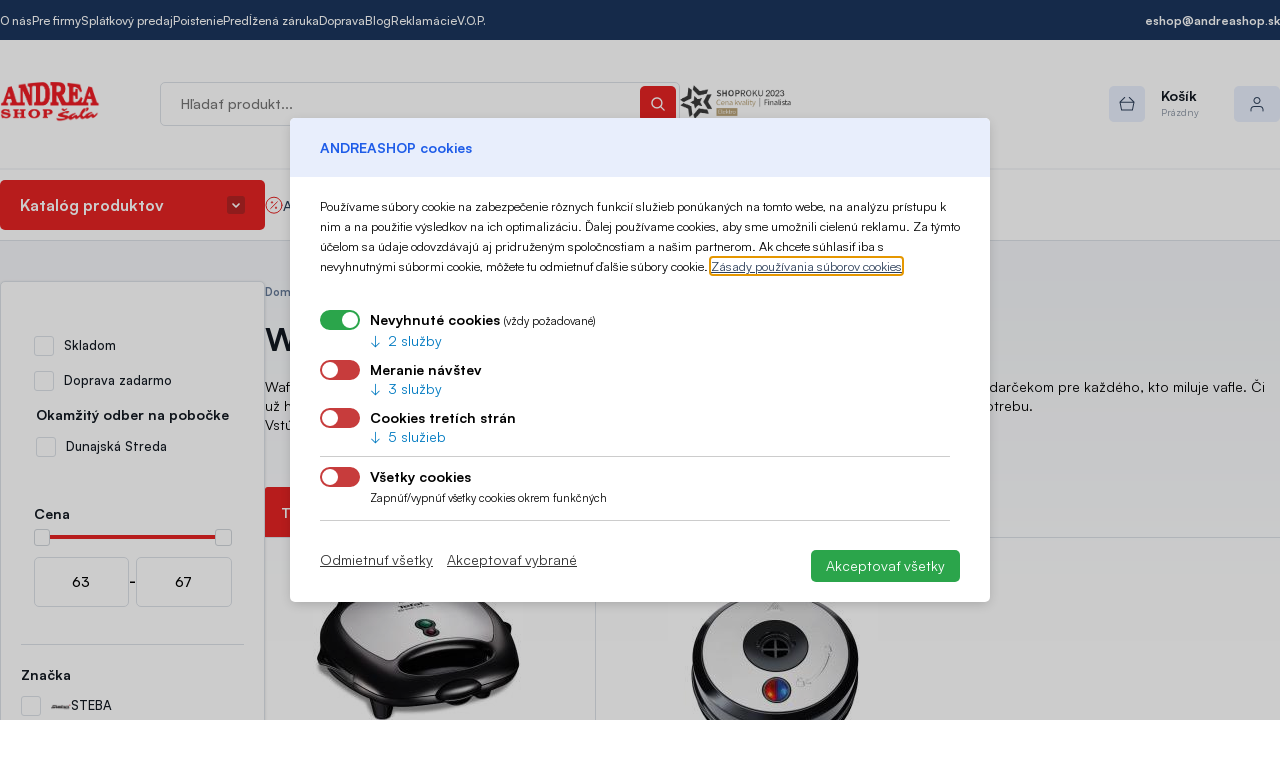

--- FILE ---
content_type: text/html; charset=UTF-8
request_url: https://www.andreashop-sala.sk/waflovace
body_size: 41051
content:
<!DOCTYPE html>
<html lang="sk" dir="ltr" prefix="og: https://ogp.me/ns#">
  <head>
    <meta charset="utf-8" />
<meta name="description" content="Waflovače: Kľúč k chrumkavým potešeniam. Waflovače transformujú raňajky na slávnostnú udalosť a sú skvelým darčekom pre každého, kto miluje vafle. Či už hľadáte špecializovaný alebo multifunkčný model, trh ponúka širokú škálu možností, ktoré uspokoja každú potrebu. Vstúpte do sveta waflovačov, kde každý deň môže začať sladkou pochúťkou. Waflovač, esenciálny pomocník pre milovníkov vaflí, premení obyčajné raňajky na nezabudnuteľný zážitok. Od klasických mriežkových až po bublinkové vafle, možnosti sú takmer nekonečné. Ale čo presne je waflovač a aké druhy sú dostupné na trhu? Čo sú vafle Je to tenké, krehké pečivo, ktoré sa vyrába v špeciálnom prístroji známom ako waflovač. Tento prístroj má dve platne s reliéfom, ktoré pri zatvorení vytvoria charakteristický vzor na wafliach. Tepelné plochy s nepriľnavým povrchom zabezpečujú, že vaše vafle budú vždy perfektne chrumkavé a zároveň ľahko vyberateľné.Zmes pre wafle zvyčajne obsahuje múku, cukor, vajcia, maslo alebo olej a mlieko alebo vodu. Niektoré recepty môžu obsahovať aj kypriace prísady, vanilku alebo iné arómy. Wafle môžu byť sladké alebo slané, v závislosti od pridaných ingrediencií a spôsobu podávania. Sladké wafle sa často podávajú s ovocím, čokoládou, javorovým sirupom, šľahačkou alebo zmrzlinou, zatiaľ čo slané varianty môžu obsahovať bylinky, syr alebo dokonca kúsky slaniny. Druhy waflovačov Existujú dva základné typy waflovačov: 1. Špecializované Waflovače - Tieto modely sú navrhnuté výhradne na prípravu vafiel. Môžu ponúkať rôzne tvary, ako sú klasické mriežky alebo inovatívne bublinkové vafle. 2. Multifunkčné Waflovače - Tieto prístroje sú viac ako len waflovače. Slúžia tiež ako sendvičovače alebo grily, čo ich robí skvelou voľbou pre tých, ktorí hľadajú univerzálny kuchynský prístroj. Rozmanité tvary vaflí Moderné waflovače ponúkajú rôzne tvary a vzory, od tradičných mriežok po zábavné bublinkové vafle. Výber správneho tvaru závisí od vašich osobných preferencií. Dôležité parametre Pri výbere vaflovača je dôležité zvážiť niekoľko kľúčových parametrov: - Výkon a teplotná regulácia - Zabezpečujú rovnomerné pečenie a možnosť nastavenia požadovanej chrumkavosti. - Nepriľnavý povrch - Uľahčuje vyberanie vaflí a zjednodušuje čistenie. - Tvary a veľkosti - Vyberte si model, ktorý vyhovuje vašim preferenciám na tvar a veľkosť vaflí. - Multifunkčnosť - Ak hľadáte viacúčelový prístroj, zamerajte sa na modely kombinujúce viac funkcií. Pomocu nich si pripravíte nie len vafle ale aj sendviče a iné dobroty. Čistenie a údržba Pre dlhodobú spokojnosť je dôležité pravidelné čistenie a údržba. Väčšina waflovačov ponúka jednoduché čistenie vďaka nepriľnavým povrchom. Po každom použití odporúčame povrchy utrieť vlhkou handričkou a nechať dôkladne vyschnúť" />
<meta name="robots" content="index, follow" />
<link rel="canonical" href="https://www.andreashop-sala.sk/waflovace" />
<meta name="author" content="ANDREA SHOP, s.r.o." />
<meta name="rights" content="ANDREA SHOP, s.r.o." />
<meta name="Generator" content="Drupal 10 (https://www.drupal.org); Commerce 2" />
<meta name="MobileOptimized" content="width" />
<meta name="HandheldFriendly" content="true" />
<meta name="viewport" content="width=device-width, initial-scale=1.0" />
<link rel="icon" href="/core/misc/favicon.ico" type="image/vnd.microsoft.icon" />

    <title>Waflovače | Andreashop</title>
    <link rel="stylesheet" media="all" href="/files/css/css_xRFPWPNmXywgnZnAm6Kb7FD--2K0FL1m2esRrrock9I.css?delta=0&amp;language=sk&amp;theme=mytheme&amp;include=eJxVjlEOwjAMQy9UkSNVXWtGaLNA0250p2eDD8TPsy3ZkqMWrZO-KOEaemnOhjUITcHgZLQbBP9BYBZmmItaQYtWCYV3uJWxGX14EU29wN2fHXX4zt4KJ1T6yrEUQY3wMdRGJ_xUNGZXOs9s553Qmx61R0GDQ_dRNTOMftbpiooFfg857AtnGbRxmtHenV1TuA" />
<link rel="stylesheet" media="all" href="https://cdn.luigisbox.tech/autocomplete.css" />
<link rel="stylesheet" media="all" href="/files/css/css_BKxFokoX26Se5E2c-qiFbuIFQPSfMPUrr93FIWdFIMM.css?delta=2&amp;language=sk&amp;theme=mytheme&amp;include=eJxVjlEOwjAMQy9UkSNVXWtGaLNA0250p2eDD8TPsy3ZkqMWrZO-KOEaemnOhjUITcHgZLQbBP9BYBZmmItaQYtWCYV3uJWxGX14EU29wN2fHXX4zt4KJ1T6yrEUQY3wMdRGJ_xUNGZXOs9s553Qmx61R0GDQ_dRNTOMftbpiooFfg857AtnGbRxmtHenV1TuA" />

    

    <link rel="apple-touch-icon" sizes="180x180" href="/files/site/favicon/apple-touch-icon.png">
    <link rel="icon" type="image/png" sizes="32x32" href="/files/site/favicon/favicon-32x32.png">
    <link rel="icon" type="image/png" sizes="16x16" href="/files/site/favicon/favicon-16x16.png">
    <link rel="manifest" href="/files/site/favicon/site.webmanifest">
    <link rel="mask-icon" href="/files/site/favicon/safari-pinned-tab.svg" color="#e52323">
    <link rel="shortcut icon" href="/files/site/favicon/favicon.ico">
    <meta name="msapplication-TileColor" content="#e52323">
    <meta name="msapplication-config" content="/files/site/favicon/browserconfig.xml">
    <meta name="theme-color" content="#ffffff">
  </head>
  <body class="path-taxonomy">
        <a href="#main-content" class="visually-hidden focusable skip-link">
      Skočiť na hlavný obsah
    </a>
    
      <div class="dialog-off-canvas-main-canvas" data-off-canvas-main-canvas>
    
<div id="page">
  <div class="site-header__top">
    <div class="container header__top__container">
        <div class="region region-header-top">
    <nav role="navigation" aria-labelledby="block-mytheme-headertop-menu" id="block-mytheme-headertop" class="block block-menu navigation menu--header-top">
            
  <h2 class="visually-hidden" id="block-mytheme-headertop-menu">Header top</h2>
  

        
              <ul class="menu">
                    <li class="menu-item l-168e65590702">
        <a href="/o-nas" data-drupal-link-system-path="node/13">O nás</a>
              </li>
                <li class="menu-item l-b4e1800dd6b2">
        <a href="/andrea-shop-pre-firmy" data-drupal-link-system-path="node/76">Pre firmy</a>
              </li>
                <li class="menu-item l-257a9e9a4f08">
        <a href="/splatky" data-drupal-link-system-path="node/34">Splátkový predaj</a>
              </li>
                <li class="menu-item l-0b7b0ace1a80">
        <a href="/poistenie" data-drupal-link-system-path="node/328">Poistenie</a>
              </li>
                <li class="menu-item l-b767ab8d8a63">
        <a href="/predlzena-zaruka" data-drupal-link-system-path="node/329">Predĺžená záruka</a>
              </li>
                <li class="menu-item l-7c6eb7d18d77">
        <a href="/doprava" data-drupal-link-system-path="doprava">Doprava</a>
              </li>
                <li class="menu-item views-viewviewsblogpage-1">
        <a href="/blog" data-drupal-link-system-path="blog">Blog</a>
              </li>
                <li class="menu-item l-b605ec593d2a">
        <a href="/reklamacie" data-drupal-link-system-path="node/15">Reklamácie</a>
              </li>
                <li class="menu-item l-b1adfb8e1226">
        <a href="/vseobecne-obchodne-podmienky" data-drupal-link-system-path="node/30">V.O.P.</a>
              </li>
        </ul>
  


  </nav>

<div id="block-mytheme-contact" class="block block-content block-content-1">
  
    
      
  <div class="field field--body field__item"><ul class="menu">
<li class="menu-item"><a class="email" a href="mailto:eshop@andreashop.sk">eshop@andreashop.sk</a></li>
</ul></div>
  

  </div>

  </div>

    </div>
  </div>

   <header role="banner">
    <div class="site-header">
      <div class="container site-header__container">
          <div class="region region-header">
    <div class="small-screen-button">
      
        <svg width="14" height="11" viewBox="0 0 14 11" fill="none" xmlns="http://www.w3.org/2000/svg">
          <path d="M1 0.5C0.447715 0.5 0 0.947715 0 1.5H1V0.5ZM13 0.5H1V1.5H13V0.5ZM14 1.5C14 0.947715 13.5523 0.5 13 0.5V1.5H14ZM13 2.5C13.5523 2.5 14 2.05228 14 1.5H13V2.5ZM1 2.5H13V1.5H1V2.5ZM0 1.5C0 2.05228 0.447715 2.5 1 2.5V1.5H0ZM1 4.5C0.447715 4.5 0 4.94771 0 5.5H1V4.5ZM13 4.5H1V5.5H13V4.5ZM14 5.5C14 4.94771 13.5523 4.5 13 4.5V5.5H14ZM13 6.5C13.5523 6.5 14 6.05228 14 5.5H13V6.5ZM1 6.5H13V5.5H1V6.5ZM0 5.5C0 6.05228 0.447715 6.5 1 6.5V5.5H0ZM1 9.5V8.5C0.447715 8.5 0 8.94772 0 9.5H1ZM1 9.5H0C0 10.0523 0.447715 10.5 1 10.5V9.5ZM13 9.5H1V10.5H13V9.5ZM13 9.5V10.5C13.5523 10.5 14 10.0523 14 9.5H13ZM13 9.5H14C14 8.94772 13.5523 8.5 13 8.5V9.5ZM1 9.5H13V8.5H1V9.5Z" fill="#2E405A"/>
        </svg>
      
    </div>
    <div id="block-mytheme-sitebranding" class="block block-system block-system-branding-block">
  
    
        <a href="/" rel="home" class="site-logo">
      <img src="/files/site/andreashoplogo.png" alt="Domov" />
    </a>
      </div>

  </div>

          <div class="region region-search-bar">
    <div class="luigisbox-autocomplete block block-luigisbox block-luigis-search-block" data-drupal-selector="luigisbox-autocomplete" id="block-luigis-search">
  
    
      <form action="/vyhladavanie" method="get" id="luigisbox-autocomplete" accept-charset="UTF-8">
  <div class="js-form-item form-item js-form-type-textfield form-type-textfield js-form-item-search form-item-search form-no-label">
        <input class="luigisbox-search-input form-text" placeholder="Hľadať produkt..." data-drupal-selector="edit-search" type="text" id="edit-search" name="search" value="" size="60" maxlength="128" />

        </div>
<input id="lb-submit" data-drupal-selector="edit-submit" type="submit" name="op" value="" class="button js-form-submit form-submit" />

</form>

  </div>

<div id="block-icons" class="block block-content block-content-5">
  
    
      
  <div class="field field--body field__item"><div class="icons">
<img class="shop-roku-2022" src="/files/site/icons/2023-shoproku-elektro.png">
</div></div>
  

  </div>

  </div>

          <div class="region region-profile">
    <div id="block-cart" class="block block-commerce-cart">
  
    
      <div class="cart--cart-block empty">
  <a class="cart-block--link" href="/cart">
    <span class="cart-block--summary__icon"><svg width="16" height="14" viewBox="0 0 16 14" fill="none" xmlns="http://www.w3.org/2000/svg"><path class="fill" fill-rule="evenodd" clip-rule="evenodd" d="M1 5.16667H15ZM1 5.16667L2.55556 12.9444H13.4444L15 5.16667M1 5.16667L5.66667 0.5ZM15 5.16667L10.3333 0.5Z" fill="#00B669"/><path class="stroke" d="M1 4.66667C0.723858 4.66667 0.5 4.89052 0.5 5.16667C0.5 5.44281 0.723858 5.66667 1 5.66667V4.66667ZM15 5.66667C15.2761 5.66667 15.5 5.44281 15.5 5.16667C15.5 4.89052 15.2761 4.66667 15 4.66667V5.66667ZM1.49029 5.06861C1.43613 4.79783 1.17272 4.62222 0.901942 4.67638C0.631162 4.73053 0.455554 4.99394 0.50971 5.26472L1.49029 5.06861ZM2.55556 12.9444L2.06527 13.0425C2.11201 13.2762 2.31722 13.4444 2.55556 13.4444V12.9444ZM13.4444 12.9444V13.4444C13.6828 13.4444 13.888 13.2762 13.9347 13.0425L13.4444 12.9444ZM15.4903 5.26472C15.5444 4.99394 15.3688 4.73053 15.0981 4.67638C14.8273 4.62222 14.5639 4.79783 14.5097 5.06861L15.4903 5.26472ZM0.646447 4.81311C0.451184 5.00838 0.451184 5.32496 0.646447 5.52022C0.841709 5.71548 1.15829 5.71548 1.35355 5.52022L0.646447 4.81311ZM6.02022 0.853553C6.21548 0.658291 6.21548 0.341709 6.02022 0.146447C5.82496 -0.0488155 5.50838 -0.0488155 5.31311 0.146447L6.02022 0.853553ZM14.6464 5.52022C14.8417 5.71548 15.1583 5.71548 15.3536 5.52022C15.5488 5.32496 15.5488 5.00838 15.3536 4.81311L14.6464 5.52022ZM10.6869 0.146447C10.4916 -0.0488155 10.175 -0.0488155 9.97978 0.146447C9.78452 0.341709 9.78452 0.658291 9.97978 0.853553L10.6869 0.146447ZM1 5.66667H15V4.66667H1V5.66667ZM0.50971 5.26472L2.06527 13.0425L3.04585 12.8464L1.49029 5.06861L0.50971 5.26472ZM2.55556 13.4444H13.4444V12.4444H2.55556V13.4444ZM13.9347 13.0425L15.4903 5.26472L14.5097 5.06861L12.9542 12.8464L13.9347 13.0425ZM1.35355 5.52022L6.02022 0.853553L5.31311 0.146447L0.646447 4.81311L1.35355 5.52022ZM15.3536 4.81311L10.6869 0.146447L9.97978 0.853553L14.6464 5.52022L15.3536 4.81311Z" fill="#00B669"/></svg></span>
    <span class="cart-block--summary__text">
      <span class="cart-block--title">Košík</span>
      <span class="cart-block--summary__count">Prázdny</span>
    </span>
  </a>
  </div>

  </div>

<nav role="navigation" aria-labelledby="block-account-menu" id="block-account" class="block block-menu navigation menu--account">
          
      <a href="https://www.andreashop-sala.sk/user/login" class="profile-toggle" data-drupal-selector="profile-toggle">
      <span class="profile-icon">        <svg width="14" height="15" viewBox="0 0 14 15" fill="none" xmlns="http://www.w3.org/2000/svg">
          <path d="M12.5 14C12.5 14.2761 12.7239 14.5 13 14.5C13.2761 14.5 13.5 14.2761 13.5 14H12.5ZM0.5 14C0.5 14.2761 0.723858 14.5 1 14.5C1.27614 14.5 1.5 14.2761 1.5 14H0.5ZM13.5 14V12.5H12.5V14H13.5ZM13.5 12.5C13.5 10.567 11.933 9 10 9V10C11.3807 10 12.5 11.1193 12.5 12.5H13.5ZM10 9H4V10H10V9ZM4 9C2.067 9 0.5 10.567 0.5 12.5H1.5C1.5 11.1193 2.61929 10 4 10V9ZM0.5 12.5V14H1.5V12.5H0.5ZM9.5 3.5C9.5 4.88071 8.38069 6 7 6V7C8.93296 7 10.5 5.433 10.5 3.5H9.5ZM7 6C5.61929 6 4.5 4.88071 4.5 3.5H3.5C3.5 5.433 5.067 7 7 7V6ZM4.5 3.5C4.5 2.11929 5.61929 1 7 1V0C5.067 0 3.5 1.567 3.5 3.5H4.5ZM7 1C8.38069 1 9.5 2.11929 9.5 3.5H10.5C10.5 1.567 8.93296 0 7 0V1Z" fill="#2E405A"/>
        </svg>
        <svg width="8" height="5" viewBox="0 0 8 5" fill="none" xmlns="http://www.w3.org/2000/svg">
          <path d="M1 1L4 4L7 1" stroke="#2E405A" stroke-linecap="round" stroke-linejoin="round"/>
        </svg></span>
    </a>
  </nav>

  </div>

      </div>
    </div>

    <div class="site-header__nav">
      <div class="container header__nav__container">
          <div class="region region-navigation">
    <div id="block-mytheme-catalog-closed" class="block block-eshop block-eshop-catalog">
  
    
      <div class="catalog-tree-menu"><span class="catalog-tree-button">Katalóg produktov</span><div class="catalog-tree">
  <ul class="depth-0">
                          <li class="depth-0 id-56 has-children">
          <a href="/male-domace-spotrebice">
            <span class="img">  <img loading="lazy" src="/files/catalog/male_domace_spotrebice.png_OID_~900003GKN.png" width="150" height="150" alt="Malé domáce spotrebiče" title="Malé domáce spotrebiče" />

</span>
            <span class="name">Malé domáce spotrebiče</span>            
          </a>
                      <ul class="depth-1">
              <li class="depth-1 id-self">
                <a href="/male-domace-spotrebice">
                  <span class="img">  <img loading="lazy" src="/files/catalog/male_domace_spotrebice.png_OID_~900003GKN.png" width="150" height="150" alt="Malé domáce spotrebiče" title="Malé domáce spotrebiče" />

</span>Zobraziť celú ponuku
                </a>
              </li>
                                                <li class="depth-1 id-56">
                    <a href="/grilovanie">
                      <span class="img">  <img loading="lazy" src="/files/catalog/grily.jpg_OID_H3XZ200101_18.jpg" width="300" height="300" alt="Grilovanie" title="Grilovanie" />

</span>
                      Grilovanie
                    </a>
                  </li>
                                                                <li class="depth-1 id-56">
                    <a href="/priprava-kavy">
                      <span class="img">  <img loading="lazy" src="/files/catalog/PRIPRAVA_KAVY.jpg_OID_M3XZ200101_18.jpg" width="300" height="300" alt="Príprava kávy" title="Príprava kávy" />

</span>
                      Príprava kávy
                    </a>
                  </li>
                                                                <li class="depth-1 id-56">
                    <a href="/kavy">
                      <span class="img">  <img loading="lazy" src="/files/catalog/kavy.jpg_OID_V3XZ200101_18.jpg" width="300" height="300" alt="Kávy" title="Kávy" />

</span>
                      Kávy
                    </a>
                  </li>
                                                                <li class="depth-1 id-56">
                    <a href="/upratovanie">
                      <span class="img">  <img loading="lazy" src="/files/catalog/upratovanie.jpg_OID_34XZ200101_17.jpg" width="300" height="300" alt="Upratovanie" title="Upratovanie" />

</span>
                      Upratovanie
                    </a>
                  </li>
                                                                <li class="depth-1 id-56">
                    <a href="/vysavace">
                      <span class="img">  <img loading="lazy" src="/files/catalog/Vysavace.jpg_OID_B4XZ200101_17.jpg" width="300" height="300" alt="Vysávače" title="Vysávače" />

</span>
                      Vysávače
                    </a>
                  </li>
                                                                <li class="depth-1 id-56">
                    <a href="/zehlenie-naparovanie">
                      <span class="img">  <img loading="lazy" src="/files/catalog/Zehlenie_a_naparovanie.jpg_OID_D4XZ200101_19.jpg" width="300" height="300" alt="Žehlenie a naparovanie" title="Žehlenie a naparovanie" />

</span>
                      Žehlenie a naparovanie
                    </a>
                  </li>
                                                                <li class="depth-1 id-56">
                    <a href="/starostlivost-o-zdravie-telo">
                      <span class="img">  <img loading="lazy" src="/files/catalog/Starostlivost_o_zdravie_a_telo.jpg_OID_4551300101_18.jpg" width="300" height="300" alt="Starostlivosť o zdravie a telo" title="Starostlivosť o zdravie a telo" />

</span>
                      Starostlivosť o zdravie a telo
                    </a>
                  </li>
                                                                <li class="depth-1 id-56">
                    <a href="/starostlivost-o-babatko">
                      <span class="img">  <img loading="lazy" src="/files/catalog/Starostlivost_o_dieta.jpg_OID_63Z5300101_18.jpg" width="300" height="300" alt="Starostlivosť o bábätko" title="Starostlivosť o bábätko" />

</span>
                      Starostlivosť o bábätko
                    </a>
                  </li>
                                                                <li class="depth-1 id-56">
                    <a href="/kurenie">
                      <span class="img">  <img loading="lazy" src="/files/catalog/kurenie.jpg_OID_S3D6300101_18.jpg" width="300" height="300" alt="Kúrenie" title="Kúrenie" />

</span>
                      Kúrenie
                    </a>
                  </li>
                                                                <li class="depth-1 id-56">
                    <a href="/chladenie">
                      <span class="img">  <img loading="lazy" src="/files/catalog/Chladenie.jpg_OID_Y4D6300101_18.jpg" width="300" height="300" alt="Chladenie" title="Chladenie" />

</span>
                      Chladenie
                    </a>
                  </li>
                                                                <li class="depth-1 id-56">
                    <a href="/cistenie-vlhkost-vzduchu">
                      <span class="img">  <img loading="lazy" src="/files/catalog/cistenie_a_vlhkost_vzduchu.jpeg_OID_93G6300101_18.jpeg" width="300" height="300" alt="Čistenie a vlhkosť vzduchu" title="Čistenie a vlhkosť vzduchu" />

</span>
                      Čistenie a vlhkosť vzduchu
                    </a>
                  </li>
                                                                <li class="depth-1 id-56">
                    <a href="/holenie-epilovanie-strihanie">
                      <span class="img">  <img loading="lazy" src="/files/catalog/Holenie_epilovanie_a_strihanie.jpg_OID_Z473300101_18.jpg" width="300" height="300" alt="Holenie, epilovanie a strihanie" title="Holenie, epilovanie a strihanie" />

</span>
                      Holenie, epilovanie a strihanie
                    </a>
                  </li>
                                                                <li class="depth-1 id-56">
                    <a href="/mlynceky-sekaciky-krajace">
                      <span class="img">  <img loading="lazy" src="/files/catalog/Mlynceky_sekaciky_a_krajace.jpg_OID_73H6300101_18.jpg" width="300" height="300" alt="Mlynčeky, sekáčiky a krájače" title="Mlynčeky, sekáčiky a krájače" />

</span>
                      Mlynčeky, sekáčiky a krájače
                    </a>
                  </li>
                                                                <li class="depth-1 id-56">
                    <a href="/kuchynske-vahy">
                      <span class="img">  <img loading="lazy" src="/files/catalog/Kuchynske_vahy.jpg_OID_I3P3300101_18.jpg" width="300" height="300" alt="Kuchynské váhy" title="Kuchynské váhy" />

</span>
                      Kuchynské váhy
                    </a>
                  </li>
                                                                <li class="depth-1 id-56">
                    <a href="/mixery-slahace">
                      <span class="img">  <img loading="lazy" src="/files/catalog/Mixery_a_slahace.jpg_OID_57M6300101_18.jpg" width="300" height="300" alt="Mixéry a šlahače" title="Mixéry a šlahače" />

</span>
                      Mixéry a šlahače
                    </a>
                  </li>
                                                                <li class="depth-1 id-56">
                    <a href="/odstavovace">
                      <span class="img">  <img loading="lazy" src="/files/catalog/Odstavovace.jpg_OID_14P3300101_18.jpg" width="300" height="300" alt="Odšťavovače" title="Odšťavovače" />

</span>
                      Odšťavovače
                    </a>
                  </li>
                                                                <li class="depth-1 id-56">
                    <a href="/pecenie">
                      <span class="img">  <img loading="lazy" src="/files/catalog/Pecenie.jpg_OID_K3J4300101_18.jpg" width="300" height="300" alt="Pečenie" title="Pečenie" />

</span>
                      Pečenie
                    </a>
                  </li>
                                                                <li class="depth-1 id-56">
                    <a href="/starostlivost-o-vlasy">
                      <span class="img">  <img loading="lazy" src="/files/catalog/starostlivost_o_vlasy.jpg_OID_K4P3300101_18.jpg" width="300" height="300" alt="Starostlivosť o vlasy" title="Starostlivosť o vlasy" />

</span>
                      Starostlivosť o vlasy
                    </a>
                  </li>
                                                                <li class="depth-1 id-56">
                    <a href="/roboty">
                      <span class="img">  <img loading="lazy" src="/files/catalog/Roboty.jpg_OID_HAM6300101_18.jpg" width="300" height="300" alt="Roboty" title="Roboty" />

</span>
                      Roboty
                    </a>
                  </li>
                                                                <li class="depth-1 id-56">
                    <a href="/hriankovace-sendvicovace">
                      <span class="img">  <img loading="lazy" src="/files/catalog/Hriankovace_a_sendvicovace.jpg_OID_93S3300101_18.jpg" width="300" height="300" alt="Hriankovače a sendvičovače" title="Hriankovače a sendvičovače" />

</span>
                      Hriankovače a sendvičovače
                    </a>
                  </li>
                                                                <li class="depth-1 id-56">
                    <a href="/susicky-ovocia-vakuovacky">
                      <span class="img">  <img loading="lazy" src="/files/catalog/Susicky_ovocia_vakuovacky.jpg_OID_53J4300101_18.jpg" width="300" height="300" alt="Sušičky ovocia, vakuovačky" title="Sušičky ovocia, vakuovačky" />

</span>
                      Sušičky ovocia, vakuovačky
                    </a>
                  </li>
                                                                <li class="depth-1 id-56">
                    <a href="/akcne-sety-domacich-spotrebicov">
                      <span class="img">  <img loading="lazy" src="/files/catalog/Screenshot_358_10d4b3051ce446b1919df47a460d75bc_18.png" width="668" height="523" alt="Akčné sety domácich spotrebičov" title="Akčné sety domácich spotrebičov" />

</span>
                      Akčné sety domácich spotrebičov
                    </a>
                  </li>
                                                                <li class="depth-1 id-56">
                    <a href="/sijacie-stroje">
                      <span class="img">  <img loading="lazy" src="/files/catalog/sijacie_stroje.jpg_OID_53T3300101_18.jpg" width="300" height="300" alt="Šijacie stroje" title="Šijacie stroje" />

</span>
                      Šijacie stroje
                    </a>
                  </li>
                                                                <li class="depth-1 id-56">
                    <a href="/varenie">
                      <span class="img">  <img loading="lazy" src="/files/catalog/varenie.jpg_OID_1374300101_18.jpg" width="300" height="300" alt="Varenie" title="Varenie" />

</span>
                      Varenie
                    </a>
                  </li>
                                                                <li class="depth-1 id-56">
                    <a href="/rychlovarne-kanvice">
                      <span class="img">  <img loading="lazy" src="/files/catalog/Rychlovarne_kanvice.jpg_OID_231Z200101_18.jpg" width="300" height="300" alt="Rýchlovarné kanvice" title="Rýchlovarné kanvice" />

</span>
                      Rýchlovarné kanvice
                    </a>
                  </li>
                                                                <li class="depth-1 id-56">
                    <a href="/ustna-hygiena-0">
                      <span class="img">  <img loading="lazy" src="/files/catalog/ustna_hygiena.jpg_OID_B30Z200101_18.jpg" width="300" height="300" alt="Ústna hygiena" title="Ústna hygiena" />

</span>
                      Ústna hygiena
                    </a>
                  </li>
                                                                <li class="depth-1 id-56">
                    <a href="/vyrobniky-sody">
                      <span class="img">  <img loading="lazy" src="/files/catalog/Vyrobniky_sody.jpg_OID_A30Z200101_18.jpg" width="300" height="300" alt="Výrobníky sódy" title="Výrobníky sódy" />

</span>
                      Výrobníky sódy
                    </a>
                  </li>
                                                                <li class="depth-1 id-56">
                    <a href="/party-pristroje">
                      <span class="img">  <img loading="lazy" src="/files/catalog/Party_pristroje.jpeg_OID_5394300101_18.jpeg" width="300" height="300" alt="Party prístroje" title="Party prístroje" />

</span>
                      Party prístroje
                    </a>
                  </li>
                                                                <li class="depth-1 id-56">
                    <a href="/pitny-rezim">
                      <span class="img">  <img loading="lazy" src="/files/catalog/Pitny_rezim.jpg_OID_B3WE300101_18.jpg" width="300" height="300" alt="Pitný režim" title="Pitný režim" />

</span>
                      Pitný režim
                    </a>
                  </li>
                                                                <li class="depth-1 id-56">
                    <a href="/kuchynske-potreby">
                      <span class="img">  <img loading="lazy" src="/files/catalog/Kuchynske_potreby.jpg_OID_13TE300101_18.jpg" width="300" height="300" alt="Kuchynské potreby" title="Kuchynské potreby" />

</span>
                      Kuchynské potreby
                    </a>
                  </li>
                                          </ul>
                  </li>
                                <li class="depth-0 id-51 has-children">
          <a href="/velke-domace-spotrebice">
            <span class="img">  <img loading="lazy" src="/files/catalog/velke_domace_spotrebice.png_OID_~900003GKS_17.png" width="150" height="150" alt="Veľké domáce spotrebiče" title="Veľké domáce spotrebiče" />

</span>
            <span class="name">Veľké domáce spotrebiče</span>            
          </a>
                      <ul class="depth-1">
              <li class="depth-1 id-self">
                <a href="/velke-domace-spotrebice">
                  <span class="img">  <img loading="lazy" src="/files/catalog/velke_domace_spotrebice.png_OID_~900003GKS_17.png" width="150" height="150" alt="Veľké domáce spotrebiče" title="Veľké domáce spotrebiče" />

</span>Zobraziť celú ponuku
                </a>
              </li>
                                                <li class="depth-1 id-51">
                    <a href="/pracky-susicky">
                      <span class="img">  <img loading="lazy" src="/files/catalog/pracky.jpg_OID_8VOE400101_18.jpg" width="300" height="300" alt="Práčky a sušičky" title="Práčky a sušičky" />

</span>
                      Práčky a sušičky
                    </a>
                  </li>
                                                                <li class="depth-1 id-51">
                    <a href="/vstavane-rury">
                      <span class="img">  <img loading="lazy" src="/files/catalog/Vstavane_rury.jpg_OID_639I400101.jpg" width="300" height="300" alt="Vstavané rúry" title="Vstavané rúry" />

</span>
                      Vstavané rúry
                    </a>
                  </li>
                                                                <li class="depth-1 id-51">
                    <a href="/susicky-bielizne-0">
                      <span class="img">  <img loading="lazy" src="/files/catalog/Susicky_bielizne.jpg_OID_13SH400101_18.jpg" width="300" height="300" alt="Sušičky bielizne" title="Sušičky bielizne" />

</span>
                      Sušičky bielizne
                    </a>
                  </li>
                                                                <li class="depth-1 id-51">
                    <a href="/chladnicky">
                      <span class="img">  <img loading="lazy" src="/files/catalog/Chladnicky.jpg_OID_139B400101_17.jpg" width="300" height="300" alt="Chladničky" title="Chladničky" />

</span>
                      Chladničky
                    </a>
                  </li>
                                                                <li class="depth-1 id-51">
                    <a href="/chladiace-vitriny-vinoteky">
                      <span class="img">  <img loading="lazy" src="/files/catalog/Chladiace_vitriny_a_vinoteky.jpg_OID_A3TH400101_17.jpg" width="300" height="300" alt="Chladiace vitríny a vinotéky" title="Chladiace vitríny a vinotéky" />

</span>
                      Chladiace vitríny a vinotéky
                    </a>
                  </li>
                                                                <li class="depth-1 id-51">
                    <a href="/mraznicky">
                      <span class="img">  <img loading="lazy" src="/files/catalog/mraznicky.jpg_OID_13XJ400101_18.jpg" width="300" height="300" alt="Mrazničky" title="Mrazničky" />

</span>
                      Mrazničky
                    </a>
                  </li>
                                                                <li class="depth-1 id-51">
                    <a href="/umyvacky-riadu">
                      <span class="img">  <img loading="lazy" src="/files/catalog/Umyvacky_riadu.jpg_OID_733I400101_18.jpg" width="300" height="300" alt="Umývačky riadu" title="Umývačky riadu" />

</span>
                      Umývačky riadu
                    </a>
                  </li>
                                                                <li class="depth-1 id-51">
                    <a href="/sporaky">
                      <span class="img">  <img loading="lazy" src="/files/catalog/Sporaky.jpg_OID_135I400101_18.jpg" width="300" height="300" alt="Sporáky" title="Sporáky" />

</span>
                      Sporáky
                    </a>
                  </li>
                                                                <li class="depth-1 id-51">
                    <a href="/varne-dosky">
                      <span class="img">  <img loading="lazy" src="/files/catalog/Varne_dosky.jpg_OID_43AI400101_36.jpg" width="300" height="300" alt="Varné dosky" title="Varné dosky" />

</span>
                      Varné dosky
                    </a>
                  </li>
                                                                <li class="depth-1 id-51">
                    <a href="/mikrovlnne-rury">
                      <span class="img">  <img loading="lazy" src="/files/catalog/Mikrovlnne_rury.jpg_OID_13CI400101_18.jpg" width="300" height="300" alt="Mikrovlnné rúry" title="Mikrovlnné rúry" />

</span>
                      Mikrovlnné rúry
                    </a>
                  </li>
                                                                <li class="depth-1 id-51">
                    <a href="/vstavane-kavovary">
                      <span class="img">  <img loading="lazy" src="/files/catalog/vstavane_kavovary.jpg_OID_O3YM400101_57.jpg" width="300" height="300" alt="Vstavané kávovary" title="Vstavané kávovary" />

</span>
                      Vstavané kávovary
                    </a>
                  </li>
                                                                <li class="depth-1 id-51">
                    <a href="/ohrievace-vody-bojlery-tepelne-cerpadla">
                      <span class="img">  <img loading="lazy" src="/files/catalog/Ohrievace_vody_a_bojlery.jpg_OID_E3DI400101_18.jpg" width="300" height="300" alt="Ohrievače vody, bojlery, tepelné čerpadlá" title="Ohrievače vody, bojlery, tepelné čerpadlá" />

</span>
                      Ohrievače vody, bojlery, tepelné čerpadlá
                    </a>
                  </li>
                                                                <li class="depth-1 id-51">
                    <a href="/digestory">
                      <span class="img">  <img loading="lazy" src="/files/catalog/Digestory.jpg_OID_13EI400101_36.jpg" width="300" height="300" alt="Digestory" title="Digestory" />

</span>
                      Digestory
                    </a>
                  </li>
                                                                <li class="depth-1 id-51">
                    <a href="/kuchynska-technika">
                      <span class="img">  <img loading="lazy" src="/files/catalog/Screenshot_113_a6a3d65098b14a1cae6e9ae9061bd883_18.png" width="124" height="108" alt="Kuchynská technika" title="Kuchynská technika" />

</span>
                      Kuchynská technika
                    </a>
                  </li>
                                                                <li class="depth-1 id-51">
                    <a href="/ohrevne-zasuvky">
                      <span class="img">  <img loading="lazy" src="/files/catalog/ohrevne_zasuvky.jpg_OID_R5YM400101_18.jpg" width="300" height="300" alt="Ohrevné zásuvky" title="Ohrevné zásuvky" />

</span>
                      Ohrevné zásuvky
                    </a>
                  </li>
                                                                <li class="depth-1 id-51">
                    <a href="/gastro">
                      <span class="img">  <img loading="lazy" src="/files/catalog/gastro.jpg_OID_97Y8000901_18.jpg" width="300" height="232" alt="Gastro" title="Gastro" />

</span>
                      Gastro
                    </a>
                  </li>
                                                                <li class="depth-1 id-51">
                    <a href="/prislusenstvo-k-domacim-spotrebicom-0">
                      <span class="img">  <img loading="lazy" src="/files/catalog/prislus_k_dom_spotrebicom.jpg_OID_C3K6G00101_55.jpg" width="200" height="200" alt="Príslušenstvo k domácim spotrebičom" title="Príslušenstvo k domácim spotrebičom" />

</span>
                      Príslušenstvo k domácim spotrebičom
                    </a>
                  </li>
                                          </ul>
                  </li>
                                <li class="depth-0 id-291 has-children">
          <a href="/vstavane-spotrebice">
            <span class="img">  <img loading="lazy" src="/files/catalog/vstavane_spotrebice.png_OID_~900003GKT_17.png" width="150" height="150" alt="Vstavané spotrebiče" title="Vstavané spotrebiče" />

</span>
            <span class="name">Vstavané spotrebiče</span>            
          </a>
                      <ul class="depth-1">
              <li class="depth-1 id-self">
                <a href="/vstavane-spotrebice">
                  <span class="img">  <img loading="lazy" src="/files/catalog/vstavane_spotrebice.png_OID_~900003GKT_17.png" width="150" height="150" alt="Vstavané spotrebiče" title="Vstavané spotrebiče" />

</span>Zobraziť celú ponuku
                </a>
              </li>
                                                <li class="depth-1 id-291">
                    <a href="/mikrovlnne-rury-vstavane-0">
                      <span class="img">  <img loading="lazy" src="/files/catalog/Mikrovlnne_rury_vstavane.jpg_OID_23CI400101_0.jpg" width="300" height="300" alt="Mikrovlnné rúry vstavané" title="Mikrovlnné rúry vstavané" />

</span>
                      Mikrovlnné rúry vstavané
                    </a>
                  </li>
                                                                <li class="depth-1 id-291">
                    <a href="/vstavane-rury-0">
                      <span class="img">  <img loading="lazy" src="/files/catalog/Vstavane_rury.jpg_OID_639I400101_0.jpg" width="300" height="300" alt="Vstavané rúry" title="Vstavané rúry" />

</span>
                      Vstavané rúry
                    </a>
                  </li>
                                                                <li class="depth-1 id-291">
                    <a href="/vinoteky-vstavane-0">
                      <span class="img">  <img loading="lazy" src="/files/catalog/Vinoteky_vstavane.jpg_OID_33UH400101_0.jpg" width="300" height="300" alt="Vinotéky vstavané" title="Vinotéky vstavané" />

</span>
                      Vinotéky vstavané
                    </a>
                  </li>
                                                                <li class="depth-1 id-291">
                    <a href="/mraznicky-vstavane-0">
                      <span class="img">  <img loading="lazy" src="/files/catalog/Mraznicky_vstavane.jpg_OID_B3XJ400101_0.jpg" width="300" height="300" alt="Mrazničky vstavané" title="Mrazničky vstavané" />

</span>
                      Mrazničky vstavané
                    </a>
                  </li>
                                                                <li class="depth-1 id-291">
                    <a href="/umyvacky-riadu-vstavane-0">
                      <span class="img">  <img loading="lazy" src="/files/catalog/umyvacky_riadu_vstavane.jpg_OID_K3NPG00101_3.jpg" width="160" height="140" alt="Umývačky riadu vstavané" title="Umývačky riadu vstavané" />

</span>
                      Umývačky riadu vstavané
                    </a>
                  </li>
                                                                <li class="depth-1 id-291">
                    <a href="/chladnicky-vstavane-0">
                      <span class="img">  <img loading="lazy" src="/files/catalog/Chladnicky_vstavane.jpg_OID_13NI400101_37.jpg" width="300" height="300" alt="Chladničky vstavané" title="Chladničky vstavané" />

</span>
                      Chladničky vstavané
                    </a>
                  </li>
                                                                <li class="depth-1 id-291">
                    <a href="/vstavane-pracky-0">
                      <span class="img">  <img loading="lazy" src="/files/catalog/Pracky_vstavane.jpg_OID_234G400101_0.jpg" width="300" height="300" alt="Vstavané práčky" title="Vstavané práčky" />

</span>
                      Vstavané práčky
                    </a>
                  </li>
                                                                <li class="depth-1 id-291">
                    <a href="/varne-dosky-0">
                      <span class="img">  <img loading="lazy" src="/files/catalog/Varne_dosky.jpg_OID_43AI400101_37.jpg" width="300" height="300" alt="Varné dosky" title="Varné dosky" />

</span>
                      Varné dosky
                    </a>
                  </li>
                                                                <li class="depth-1 id-291">
                    <a href="/vstavane-kavovary-0">
                      <span class="img">  <img loading="lazy" src="/files/catalog/vstavane_kavovary.jpg_OID_O3YM400101_58.jpg" width="300" height="300" alt="Vstavané kávovary" title="Vstavané kávovary" />

</span>
                      Vstavané kávovary
                    </a>
                  </li>
                                                                <li class="depth-1 id-291">
                    <a href="/digestory-0">
                      <span class="img">  <img loading="lazy" src="/files/catalog/Digestory.jpg_OID_13EI400101_37.jpg" width="300" height="300" alt="Digestory" title="Digestory" />

</span>
                      Digestory
                    </a>
                  </li>
                                                                <li class="depth-1 id-291">
                    <a href="/prislusenstvo-k-domacim-spotrebicom-1">
                      <span class="img">  <img loading="lazy" src="/files/catalog/prislus_k_dom_spotrebicom.jpg_OID_C3K6G00101_56.jpg" width="200" height="200" alt="Príslušenstvo k domácim spotrebičom" title="Príslušenstvo k domácim spotrebičom" />

</span>
                      Príslušenstvo k domácim spotrebičom
                    </a>
                  </li>
                                          </ul>
                  </li>
                                <li class="depth-0 id-138 has-children">
          <a href="/tv-audio-video-foto">
            <span class="img">  <img loading="lazy" src="/files/catalog/tv_audio_video_foto.png_OID_~900003GKU.png" width="150" height="150" alt="TV, Audio, Video, Foto" title="TV, Audio, Video, Foto" />

</span>
            <span class="name">TV, Audio, Video, Foto</span>            
          </a>
                      <ul class="depth-1">
              <li class="depth-1 id-self">
                <a href="/tv-audio-video-foto">
                  <span class="img">  <img loading="lazy" src="/files/catalog/tv_audio_video_foto.png_OID_~900003GKU.png" width="150" height="150" alt="TV, Audio, Video, Foto" title="TV, Audio, Video, Foto" />

</span>Zobraziť celú ponuku
                </a>
              </li>
                                                <li class="depth-1 id-138">
                    <a href="/televizory">
                      <span class="img">  <img loading="lazy" src="/files/catalog/televizory_18.jpg" width="190" height="185" alt="Televízory" title="Televízory" />

</span>
                      Televízory
                    </a>
                  </li>
                                                                <li class="depth-1 id-138">
                    <a href="/audio">
                      <span class="img">  <img loading="lazy" src="/files/catalog/audio.jpg_OID_136A600101_18.jpg" width="300" height="300" alt="Audio" title="Audio" />

</span>
                      Audio
                    </a>
                  </li>
                                                                <li class="depth-1 id-138">
                    <a href="/video">
                      <span class="img">  <img loading="lazy" src="/files/catalog/VIDEO_1.jpg_OID_PTKPI00101_18.jpg" width="300" height="242" alt="Video" title="Video" />

</span>
                      Video
                    </a>
                  </li>
                                                                <li class="depth-1 id-138">
                    <a href="/foto">
                      <span class="img">  <img loading="lazy" src="/files/catalog/foto_18.jpg" width="462" height="375" alt="Foto" title="Foto" />

</span>
                      Foto
                    </a>
                  </li>
                                                                <li class="depth-1 id-138">
                    <a href="/akcne-sety-tv">
                      <span class="img">  <img loading="lazy" src="/files/catalog/akcne_sety_0146f5904fa7495795b42c8aa32b0393_18.jpg" width="500" height="500" alt="Akčné sety TV" title="Akčné sety TV" />

</span>
                      Akčné sety TV
                    </a>
                  </li>
                                                                <li class="depth-1 id-138">
                    <a href="/prislusenstvo-audio-video-foto">
                      <span class="img">  <img loading="lazy" src="/files/catalog/PRISLUSENSTVO_AUDIO_1.jpg_OID_HONPI00101_18.jpg" width="286" height="286" alt="Príslušenstvo audio, video, foto" title="Príslušenstvo audio, video, foto" />

</span>
                      Príslušenstvo audio, video, foto
                    </a>
                  </li>
                                                                <li class="depth-1 id-138">
                    <a href="/set-pre-starostlivost-o-tv">
                      <span class="img">  <img loading="lazy" src="/files/catalog/Set%20pre%20starostlivos%C5%A5%20o%20TV.jpg_OID_~900003GPX_16.jpg" width="160" height="140" alt="Set pre starostlivosť o TV" title="Set pre starostlivosť o TV" />

</span>
                      Set pre starostlivosť o TV
                    </a>
                  </li>
                                          </ul>
                  </li>
                                <li class="depth-0 id-107 has-children">
          <a href="/mobily-pc-hry-kancelaria">
            <span class="img">  <img loading="lazy" src="/files/catalog/mobily_pc_hry_kancelaria.png_OID_~900003GKY_17.png" width="150" height="150" alt="Mobily, PC, Hry a kancelária" title="Mobily, PC, Hry a kancelária" />

</span>
            <span class="name">Mobily, PC, Hry a kancelária</span>            
          </a>
                      <ul class="depth-1">
              <li class="depth-1 id-self">
                <a href="/mobily-pc-hry-kancelaria">
                  <span class="img">  <img loading="lazy" src="/files/catalog/mobily_pc_hry_kancelaria.png_OID_~900003GKY_17.png" width="150" height="150" alt="Mobily, PC, Hry a kancelária" title="Mobily, PC, Hry a kancelária" />

</span>Zobraziť celú ponuku
                </a>
              </li>
                                                <li class="depth-1 id-107">
                    <a href="/apple">
                      <span class="img">  <img loading="lazy" src="/files/catalog/apple.jpg_OID_7DRBG00101_18.jpg" width="160" height="140" alt="Apple" title="Apple" />

</span>
                      Apple
                    </a>
                  </li>
                                                                <li class="depth-1 id-107">
                    <a href="/mobilne-telefony">
                      <span class="img">  <img loading="lazy" src="/files/catalog/1.jpg_OID_VEK3J00101_18.jpg" width="300" height="300" alt="Mobilné Telefóny" title="Mobilné Telefóny" />

</span>
                      Mobilné Telefóny
                    </a>
                  </li>
                                                                <li class="depth-1 id-107">
                    <a href="/tablety">
                      <span class="img">  <img loading="lazy" src="/files/catalog/Tablety.jpg_OID_M9L3J00101_18.jpg" width="300" height="300" alt="Tablety" title="Tablety" />

</span>
                      Tablety
                    </a>
                  </li>
                                                                <li class="depth-1 id-107">
                    <a href="/notebooky">
                      <span class="img">  <img loading="lazy" src="/files/catalog/Notebooky.jpg_OID_G9L3J00101_18.jpg" width="300" height="300" alt="Notebooky" title="Notebooky" />

</span>
                      Notebooky
                    </a>
                  </li>
                                                                <li class="depth-1 id-107">
                    <a href="/pc-komponenty">
                      <span class="img">  <img loading="lazy" src="/files/catalog/PC%20komponenty.jpg_OID_~900003GPY_16.jpg" width="160" height="140" alt="PC komponenty" title="PC komponenty" />

</span>
                      PC komponenty
                    </a>
                  </li>
                                                                <li class="depth-1 id-107">
                    <a href="/smart-produkty">
                      <span class="img">  <img loading="lazy" src="/files/catalog/smart_produkty.png_OID_~900003GPF_35.png" width="150" height="150" alt="Smart produkty" title="Smart produkty" />

</span>
                      Smart produkty
                    </a>
                  </li>
                                                                <li class="depth-1 id-107">
                    <a href="/gaming-zona">
                      <span class="img">  <img loading="lazy" src="/files/catalog/GAMINGZONA.jpg_OID_C9L3J00101_18.jpg" width="300" height="300" alt="Gaming zóna" title="Gaming zóna" />

</span>
                      Gaming zóna
                    </a>
                  </li>
                                                                <li class="depth-1 id-107">
                    <a href="/pocitace">
                      <span class="img">  <img loading="lazy" src="/files/catalog/Pocitace.jpg_OID_I9L3J00101_18.jpg" width="300" height="300" alt="Počítače" title="Počítače" />

</span>
                      Počítače
                    </a>
                  </li>
                                                                <li class="depth-1 id-107">
                    <a href="/sietove-prvky">
                      <span class="img">  <img loading="lazy" src="/files/catalog/Sie%C5%A5ov%C3%A9%20prvky.jpg_OID_~900003GRC_33.jpg" width="160" height="140" alt="Sieťové prvky" title="Sieťové prvky" />

</span>
                      Sieťové prvky
                    </a>
                  </li>
                                                                <li class="depth-1 id-107">
                    <a href="/monitory">
                      <span class="img">  <img loading="lazy" src="/files/catalog/Monitory.jpg_OID_D9L3J00101_18.jpg" width="300" height="300" alt="Monitory" title="Monitory" />

</span>
                      Monitory
                    </a>
                  </li>
                                                                <li class="depth-1 id-107">
                    <a href="/tlaciarne-multifunkcne-zariadenia">
                      <span class="img">  <img loading="lazy" src="/files/catalog/1.jpg_OID_RHK3J00101_18.jpg" width="300" height="231" alt="Tlačiarne, Multifunkčné zariadenia" title="Tlačiarne, Multifunkčné zariadenia" />

</span>
                      Tlačiarne, Multifunkčné zariadenia
                    </a>
                  </li>
                                                                <li class="depth-1 id-107">
                    <a href="/drony">
                      <span class="img">  <img loading="lazy" src="/files/catalog/drony.jpg_OID_A9L3J00101_17.jpg" width="300" height="300" alt="Drony" title="Drony" />

</span>
                      Drony
                    </a>
                  </li>
                                                                <li class="depth-1 id-107">
                    <a href="/software">
                      <span class="img">  <img loading="lazy" src="/files/catalog/Software.jpg_OID_L9L3J00101_18.jpg" width="300" height="300" alt="Software" title="Software" />

</span>
                      Software
                    </a>
                  </li>
                                                                <li class="depth-1 id-107">
                    <a href="/prislusenstvo-pre-notebooky-pc-0">
                      <span class="img">  <img loading="lazy" src="/files/catalog/Pr%C3%ADslu%C5%A1enstvo%20pre%20notebooky%20a%20PC.jpg_OID_~900003GRG_52.jpg" width="160" height="140" alt="Príslušenstvo pre notebooky a PC" title="Príslušenstvo pre notebooky a PC" />

</span>
                      Príslušenstvo pre notebooky a PC
                    </a>
                  </li>
                                          </ul>
                  </li>
                                <li class="depth-0 id-66 has-children">
          <a href="/prislusenstvo">
            <span class="img">  <img loading="lazy" src="/files/catalog/prislusenstvo.png_OID_~900003GLE_17.png" width="150" height="150" alt="Príslušenstvo" title="Príslušenstvo" />

</span>
            <span class="name">Príslušenstvo</span>            
          </a>
                      <ul class="depth-1">
              <li class="depth-1 id-self">
                <a href="/prislusenstvo">
                  <span class="img">  <img loading="lazy" src="/files/catalog/prislusenstvo.png_OID_~900003GLE_17.png" width="150" height="150" alt="Príslušenstvo" title="Príslušenstvo" />

</span>Zobraziť celú ponuku
                </a>
              </li>
                                                <li class="depth-1 id-66">
                    <a href="/smart-hodinky-naramky-1">
                      <span class="img">  <img loading="lazy" src="/files/catalog/SMART_HODNIKY_NARAMKY.jpg_OID_EIOXI00101_74.jpg" width="225" height="225" alt="Smart hodinky, náramky" title="Smart hodinky, náramky" />

</span>
                      Smart hodinky, náramky
                    </a>
                  </li>
                                                                <li class="depth-1 id-66">
                    <a href="/ovladaceprislusenstvo-0">
                      <span class="img">  <img loading="lazy" src="/files/catalog/prisl_37.jpg" width="350" height="350" alt="Ovládače/Príslušenstvo" title="Ovládače/Príslušenstvo" />

</span>
                      Ovládače/Príslušenstvo
                    </a>
                  </li>
                                                                <li class="depth-1 id-66">
                    <a href="/pc-doplnky-0">
                      <span class="img">  <img loading="lazy" src="/files/catalog/pcdoplnky_37.jpg" width="304" height="187" alt="PC doplnky" title="PC doplnky" />

</span>
                      PC doplnky
                    </a>
                  </li>
                                                                <li class="depth-1 id-66">
                    <a href="/sietove-prvky-0">
                      <span class="img">  <img loading="lazy" src="/files/catalog/Sie%C5%A5ov%C3%A9%20prvky.jpg_OID_~900003GRC_34.jpg" width="160" height="140" alt="Sieťové prvky" title="Sieťové prvky" />

</span>
                      Sieťové prvky
                    </a>
                  </li>
                                                                <li class="depth-1 id-66">
                    <a href="/herne-kresla-stoly-0">
                      <span class="img">  <img loading="lazy" src="/files/catalog/herne_kresla_43b344cf42664aeaa157eafc30cdf03a_34.jpg" width="300" height="300" alt="Herné kreslá a stoly" title="Herné kreslá a stoly" />

</span>
                      Herné kreslá a stoly
                    </a>
                  </li>
                                                                <li class="depth-1 id-66">
                    <a href="/kable-prislusenstvo">
                      <span class="img">  <img loading="lazy" src="/files/catalog/loskablos_36.jpg" width="240" height="176" alt="Káble a príslušenstvo" title="Káble a príslušenstvo" />

</span>
                      Káble a príslušenstvo
                    </a>
                  </li>
                                                                <li class="depth-1 id-66">
                    <a href="/stylusy-2">
                      <span class="img">  <img loading="lazy" src="/files/catalog/stylusy_8a25dc27d2154c33b6962c72246fb090_75.jpg" width="300" height="300" alt="Stylusy" title="Stylusy" />

</span>
                      Stylusy
                    </a>
                  </li>
                                                                <li class="depth-1 id-66">
                    <a href="/cistenie-7">
                      <span class="img">  <img loading="lazy" src="/files/catalog/cistenie_4b814c1611284e8994ef072e119004d2_75.jpg" width="300" height="300" alt="Čistenie" title="Čistenie" />

</span>
                      Čistenie
                    </a>
                  </li>
                                                                <li class="depth-1 id-66">
                    <a href="/pamatove-media-2">
                      <span class="img">  <img loading="lazy" src="/files/catalog/pamatove_media.jpg_OID_33L8G00101_75.jpg" width="160" height="140" alt="Pamäťové médiá" title="Pamäťové médiá" />

</span>
                      Pamäťové médiá
                    </a>
                  </li>
                                                                <li class="depth-1 id-66">
                    <a href="/tasky-puzdra-batohy-2">
                      <span class="img">  <img loading="lazy" src="/files/catalog/tasky_puzdra_batohy.jpg_OID_H3A9G00101_75.jpg" width="160" height="140" alt="Tašky, púzdra, batohy" title="Tašky, púzdra, batohy" />

</span>
                      Tašky, púzdra, batohy
                    </a>
                  </li>
                                                                <li class="depth-1 id-66">
                    <a href="/usb-c-doplnky">
                      <span class="img">  <img loading="lazy" src="/files/catalog/usb_c_doplnky.jpg_OID_O3IUG00101_18.jpg" width="160" height="140" alt="USB-C doplnky" title="USB-C doplnky" />

</span>
                      USB-C doplnky
                    </a>
                  </li>
                                                                <li class="depth-1 id-66">
                    <a href="/ochrana-displeja">
                      <span class="img">  <img loading="lazy" src="/files/catalog/Ochrana%20displeja.jpg_OID_~900003GRT_16.jpg" width="160" height="140" alt="Ochrana displeja" title="Ochrana displeja" />

</span>
                      Ochrana displeja
                    </a>
                  </li>
                                                                <li class="depth-1 id-66">
                    <a href="/nabijacky">
                      <span class="img">  <img loading="lazy" src="/files/catalog/nabijacka.jpg_OID_E4FUG00101_18.jpg" width="160" height="140" alt="Nabíjačky" title="Nabíjačky" />

</span>
                      Nabíjačky
                    </a>
                  </li>
                                                                <li class="depth-1 id-66">
                    <a href="/puzdra">
                      <span class="img">  <img loading="lazy" src="/files/catalog/puzdra.jpg_OID_N4FUG00101_18.jpg" width="160" height="140" alt="Púzdra" title="Púzdra" />

</span>
                      Púzdra
                    </a>
                  </li>
                                                                <li class="depth-1 id-66">
                    <a href="/prislusenstvo-pre-mobilne-telefony">
                      <span class="img">  <img loading="lazy" src="/files/catalog/Pr%C3%ADslu%C5%A1enstvo_pre_mob.jpg_OID_73J6G00101_37.jpg" width="200" height="200" alt="Príslušenstvo pre mobilné telefóny" title="Príslušenstvo pre mobilné telefóny" />

</span>
                      Príslušenstvo pre mobilné telefóny
                    </a>
                  </li>
                                                                <li class="depth-1 id-66">
                    <a href="/prislusenstvo-pre-notebooky-pc">
                      <span class="img">  <img loading="lazy" src="/files/catalog/Pr%C3%ADslu%C5%A1enstvo%20pre%20notebooky%20a%20PC.jpg_OID_~900003GRG_51.jpg" width="160" height="140" alt="Príslušenstvo pre notebooky a PC" title="Príslušenstvo pre notebooky a PC" />

</span>
                      Príslušenstvo pre notebooky a PC
                    </a>
                  </li>
                                                                <li class="depth-1 id-66">
                    <a href="/prislusenstvo-pre-tablety">
                      <span class="img">  <img loading="lazy" src="/files/catalog/prislus_pre_tablety.jpg_OID_Q3J6G00101_36.jpg" width="200" height="200" alt="Príslušenstvo pre tablety" title="Príslušenstvo pre tablety" />

</span>
                      Príslušenstvo pre tablety
                    </a>
                  </li>
                                                                <li class="depth-1 id-66">
                    <a href="/prislusenstvo-k-tv">
                      <span class="img">  <img loading="lazy" src="/files/catalog/prislus_k_tv.jpg_OID_Z3J6G00101_36.jpg" width="200" height="200" alt="Príslušenstvo k TV" title="Príslušenstvo k TV" />

</span>
                      Príslušenstvo k TV
                    </a>
                  </li>
                                                                <li class="depth-1 id-66">
                    <a href="/prislusenstvo-k-tlaciarnam">
                      <span class="img">  <img loading="lazy" src="/files/catalog/prislus_k_tlac.jpg_OID_G4J6G00101_36.jpg" width="200" height="200" alt="Príslušenstvo k tlačiarňam" title="Príslušenstvo k tlačiarňam" />

</span>
                      Príslušenstvo k tlačiarňam
                    </a>
                  </li>
                                                                <li class="depth-1 id-66">
                    <a href="/prislusenstvo-pre-fotoaparaty">
                      <span class="img">  <img loading="lazy" src="/files/catalog/prislus_pre_fotoapar.jpg_OID_T3J6G00101_54.jpg" width="200" height="200" alt="Príslušenstvo pre fotoaparáty" title="Príslušenstvo pre fotoaparáty" />

</span>
                      Príslušenstvo pre fotoaparáty
                    </a>
                  </li>
                                                                <li class="depth-1 id-66">
                    <a href="/prislusenstvo-pre-kamery">
                      <span class="img">  <img loading="lazy" src="/files/catalog/prislus_pre_kamery.jpg_OID_U3J6G00101_54.jpg" width="200" height="200" alt="Príslušenstvo pre kamery" title="Príslušenstvo pre kamery" />

</span>
                      Príslušenstvo pre kamery
                    </a>
                  </li>
                                                                <li class="depth-1 id-66">
                    <a href="/baterie-nabijanie">
                      <span class="img">  <img loading="lazy" src="/files/catalog/baterie_a_nabijanie.jpg_OID_63K6G00101_36.jpg" width="200" height="200" alt="Batérie a nabíjanie" title="Batérie a nabíjanie" />

</span>
                      Batérie a nabíjanie
                    </a>
                  </li>
                                                                <li class="depth-1 id-66">
                    <a href="/ziarovky-osvetlenie">
                      <span class="img">  <img loading="lazy" src="/files/catalog/ziar_a_osvetlenie.jpg_OID_P4J6G00101_18.jpg" width="200" height="200" alt="Žiarovky a osvetlenie" title="Žiarovky a osvetlenie" />

</span>
                      Žiarovky a osvetlenie
                    </a>
                  </li>
                                                                <li class="depth-1 id-66">
                    <a href="/cestovne-prislusenstvo">
                      <span class="img">  <img loading="lazy" src="/files/catalog/cestovne_prislus.jpg_OID_S4J6G00101_18.jpg" width="200" height="200" alt="Cestovné príslušenstvo" title="Cestovné príslušenstvo" />

</span>
                      Cestovné príslušenstvo
                    </a>
                  </li>
                                                                <li class="depth-1 id-66">
                    <a href="/prislusenstvo-k-domacim-spotrebicom">
                      <span class="img">  <img loading="lazy" src="/files/catalog/prislus_k_dom_spotrebicom.jpg_OID_C3K6G00101_54.jpg" width="200" height="200" alt="Príslušenstvo k domácim spotrebičom" title="Príslušenstvo k domácim spotrebičom" />

</span>
                      Príslušenstvo k domácim spotrebičom
                    </a>
                  </li>
                                                                <li class="depth-1 id-66">
                    <a href="/stativy">
                      <span class="img">  <img loading="lazy" src="/files/catalog/stativy.jpg_OID_O4FUG00101_18.jpg" width="160" height="140" alt="Statívy" title="Statívy" />

</span>
                      Statívy
                    </a>
                  </li>
                                          </ul>
                  </li>
                                <li class="depth-0 id-5036 has-children">
          <a href="/smart-produkty-0">
            <span class="img">  <img loading="lazy" src="/files/catalog/smart_produkty.png_OID_~900003GPF_36.png" width="150" height="150" alt="Smart produkty" title="Smart produkty" />

</span>
            <span class="name">Smart produkty</span>            
          </a>
                      <ul class="depth-1">
              <li class="depth-1 id-self">
                <a href="/smart-produkty-0">
                  <span class="img">  <img loading="lazy" src="/files/catalog/smart_produkty.png_OID_~900003GPF_36.png" width="150" height="150" alt="Smart produkty" title="Smart produkty" />

</span>Zobraziť celú ponuku
                </a>
              </li>
                                                <li class="depth-1 id-5036">
                    <a href="/smart-garden-0">
                      <span class="img">  <img loading="lazy" src="/files/catalog/SMARTGARDEN.jpg_OID_87Y8000901_36.jpg" width="202" height="227" alt="Smart Garden" title="Smart Garden" />

</span>
                      Smart Garden
                    </a>
                  </li>
                                                                <li class="depth-1 id-5036">
                    <a href="/smart-hodinky-naramky-0">
                      <span class="img">  <img loading="lazy" src="/files/catalog/SMART_HODNIKY_NARAMKY.jpg_OID_EIOXI00101_73.jpg" width="225" height="225" alt="Smart hodinky, náramky" title="Smart hodinky, náramky" />

</span>
                      Smart hodinky, náramky
                    </a>
                  </li>
                                                                <li class="depth-1 id-5036">
                    <a href="/osvetlenie-2">
                      <span class="img">  <img loading="lazy" src="/files/catalog/osvetlenie_12aa9d87370e458e9ce7c8943c70b8fb_37.jpg" width="300" height="300" alt="Osvetlenie" title="Osvetlenie" />

</span>
                      Osvetlenie
                    </a>
                  </li>
                                                                <li class="depth-1 id-5036">
                    <a href="/ozvucenie-0">
                      <span class="img">  <img loading="lazy" src="/files/catalog/ozvucenie_aceaefaf174e4a29842f8a7016dc7cc8_37.jpg" width="300" height="300" alt="Ozvučenie" title="Ozvučenie" />

</span>
                      Ozvučenie
                    </a>
                  </li>
                                                                <li class="depth-1 id-5036">
                    <a href="/zabezpecenie-0">
                      <span class="img">  <img loading="lazy" src="/files/catalog/zabezpecenie_7fbc314444bc4c97a3d45b49996776cb_37.jpg" width="300" height="300" alt="Zabezpečenie" title="Zabezpečenie" />

</span>
                      Zabezpečenie
                    </a>
                  </li>
                                                                <li class="depth-1 id-5036">
                    <a href="/konektivita-0">
                      <span class="img">  <img loading="lazy" src="/files/catalog/konektivity_dc2e653b30b1459baeb11b04b02a6e70_37.jpg" width="250" height="250" alt="Konektivita" title="Konektivita" />

</span>
                      Konektivita
                    </a>
                  </li>
                                                                <li class="depth-1 id-5036">
                    <a href="/ovladanie-dveri-vrat-0">
                      <span class="img">  <img loading="lazy" src="/files/catalog/ovladanie_dveri_vrat_165cb4a78f824324ae819f47044d63a3_37.jpg" width="300" height="300" alt="Ovládanie dverí, vrát" title="Ovládanie dverí, vrát" />

</span>
                      Ovládanie dverí, vrát
                    </a>
                  </li>
                                                                <li class="depth-1 id-5036">
                    <a href="/prvky-pre-elektroinstalaciu-0">
                      <span class="img">  <img loading="lazy" src="/files/catalog/prvky_pre_elektroinstalaciu_9ee694052a6a46bbaaefd3a7aedfb4af_36.jpg" width="300" height="300" alt="Prvky pre elektroinštaláciu" title="Prvky pre elektroinštaláciu" />

</span>
                      Prvky pre elektroinštaláciu
                    </a>
                  </li>
                                                                <li class="depth-1 id-5036">
                    <a href="/chytre-doplnky-0">
                      <span class="img">  <img loading="lazy" src="/files/catalog/chytre_doplnky_84d98f485f5b48d0b1823f4f9d430217_37.jpg" width="300" height="300" alt="Chytré doplnky" title="Chytré doplnky" />

</span>
                      Chytré doplnky
                    </a>
                  </li>
                                          </ul>
                  </li>
                                <li class="depth-0 id-121 has-children">
          <a href="/drogeria-zdravie">
            <span class="img">  <img loading="lazy" src="/files/catalog/drogeria.png_OID_~900003GLH_17.png" width="150" height="150" alt="Drogéria a zdravie" title="Drogéria a zdravie" />

</span>
            <span class="name">Drogéria a zdravie</span>            
          </a>
                      <ul class="depth-1">
              <li class="depth-1 id-self">
                <a href="/drogeria-zdravie">
                  <span class="img">  <img loading="lazy" src="/files/catalog/drogeria.png_OID_~900003GLH_17.png" width="150" height="150" alt="Drogéria a zdravie" title="Drogéria a zdravie" />

</span>Zobraziť celú ponuku
                </a>
              </li>
                                                <li class="depth-1 id-121">
                    <a href="/pracie-prasky-pracie-gely">
                      <span class="img">  <img loading="lazy" src="/files/catalog/pracie.prasky.jpg_OID_1NCM200101_17.jpg" width="300" height="300" alt="Pracie prášky a pracie gély" title="Pracie prášky a pracie gély" />

</span>
                      Pracie prášky a pracie gély
                    </a>
                  </li>
                                                                <li class="depth-1 id-121">
                    <a href="/prostriedky-do-umyvacky-riadu">
                      <span class="img">  <img loading="lazy" src="/files/catalog/Prostriedky.do.umyvacky.riadu.jpg_OID_6QCM200101_18.jpg" width="300" height="300" alt="Prostriedky do umývačky riadu" title="Prostriedky do umývačky riadu" />

</span>
                      Prostriedky do umývačky riadu
                    </a>
                  </li>
                                                                <li class="depth-1 id-121">
                    <a href="/pohlcovace-vzduchu">
                      <span class="img">  <img loading="lazy" src="/files/catalog/Pohlcovace.vzduchu.jpg_OID_AQCM200101_18.jpg" width="576" height="750" alt="Pohlčovače vzduchu" title="Pohlčovače vzduchu" />

</span>
                      Pohlčovače vzduchu
                    </a>
                  </li>
                                                                <li class="depth-1 id-121">
                    <a href="/osobna-hygiena">
                      <span class="img">  <img loading="lazy" src="/files/catalog/Osobna.hygiena.jpg_OID_9RCM200101_18.jpg" width="300" height="143" alt="Osobná hygiena" title="Osobná hygiena" />

</span>
                      Osobná hygiena
                    </a>
                  </li>
                                                                <li class="depth-1 id-121">
                    <a href="/holenie">
                      <span class="img">  <img loading="lazy" src="/files/catalog/Holenie.jpg_OID_1SCM200101_18.jpg" width="300" height="300" alt="Holenie" title="Holenie" />

</span>
                      Holenie
                    </a>
                  </li>
                                                                <li class="depth-1 id-121">
                    <a href="/cistiace-prostriedky">
                      <span class="img">  <img loading="lazy" src="/files/catalog/cistiace.prostriedky.jpg_OID_1XCM200101_18.jpg" width="300" height="300" alt="Čistiace prostriedky" title="Čistiace prostriedky" />

</span>
                      Čistiace prostriedky
                    </a>
                  </li>
                                                                <li class="depth-1 id-121">
                    <a href="/mopy-upratovacie-potreby">
                      <span class="img">  <img loading="lazy" src="/files/catalog/Mopy.a.upratovacie.potreby.jpg_OID_12DM200101_18.jpg" width="300" height="300" alt="Mopy a upratovacie potreby" title="Mopy a upratovacie potreby" />

</span>
                      Mopy a upratovacie potreby
                    </a>
                  </li>
                                                                <li class="depth-1 id-121">
                    <a href="/odpudzovace-lapace-pripravky-proti-hmyzu">
                      <span class="img">  <img loading="lazy" src="/files/catalog/Pripravky.proti.hmyzu.jpg_OID_67DM200101_18.jpg" width="300" height="300" alt="Odpudzovače a lapače, prípravky proti hmyzu" title="Odpudzovače a lapače, prípravky proti hmyzu" />

</span>
                      Odpudzovače a lapače, prípravky proti hmyzu
                    </a>
                  </li>
                                                                <li class="depth-1 id-121">
                    <a href="/upratovanie-sanita">
                      <span class="img">  <img loading="lazy" src="/files/catalog/upratovaniesanita_18.jpg" width="175" height="178" alt="Upratovanie a sanita" title="Upratovanie a sanita" />

</span>
                      Upratovanie a sanita
                    </a>
                  </li>
                                                                <li class="depth-1 id-121">
                    <a href="/ustna-hygiena">
                      <span class="img">  <img loading="lazy" src="/files/catalog/ustna.hygiena.jpg_OID_1BDM200101_18.jpg" width="300" height="300" alt="Ústna hygiena" title="Ústna hygiena" />

</span>
                      Ústna hygiena
                    </a>
                  </li>
                                                                <li class="depth-1 id-121">
                    <a href="/telova-kozmetika">
                      <span class="img">  <img loading="lazy" src="/files/catalog/Telova.kozmetika.jpg_OID_4BDM200101_18.jpg" width="300" height="300" alt="Telová kozmetika" title="Telová kozmetika" />

</span>
                      Telová kozmetika
                    </a>
                  </li>
                                                                <li class="depth-1 id-121">
                    <a href="/starostlivost-o-bielizen">
                      <span class="img">  <img loading="lazy" src="/files/catalog/bielizen_18.jpg" width="199" height="191" alt="Starostlivosť o bielizeň" title="Starostlivosť o bielizeň" />

</span>
                      Starostlivosť o bielizeň
                    </a>
                  </li>
                                                                <li class="depth-1 id-121">
                    <a href="/dekoracie-sviecky">
                      <span class="img">  <img loading="lazy" src="/files/catalog/Dekor%C3%A1cie%20a%20svie%C4%8Dky.jpg_OID_~900003GS8_16.jpg" width="160" height="140" alt="Dekorácie a sviečky" title="Dekorácie a sviečky" />

</span>
                      Dekorácie a sviečky
                    </a>
                  </li>
                                          </ul>
                  </li>
                                <li class="depth-0 id-80 has-children">
          <a href="/hracky">
            <span class="img">  <img loading="lazy" src="/files/catalog/hracky.png_OID_~900003GLN_17.png" width="150" height="150" alt="Hračky" title="Hračky" />

</span>
            <span class="name">Hračky</span>            
          </a>
                      <ul class="depth-1">
              <li class="depth-1 id-self">
                <a href="/hracky">
                  <span class="img">  <img loading="lazy" src="/files/catalog/hracky.png_OID_~900003GLN_17.png" width="150" height="150" alt="Hračky" title="Hračky" />

</span>Zobraziť celú ponuku
                </a>
              </li>
                                                <li class="depth-1 id-80">
                    <a href="/hracky-0">
                      <span class="img">  <img loading="lazy" src="/files/catalog/1_e99b2b4a979c43589e09ebc3483fbe71_18.png" width="241" height="218" alt="Hračky" title="Hračky" />

</span>
                      Hračky
                    </a>
                  </li>
                                                                <li class="depth-1 id-80">
                    <a href="/hracky-na-zahradu">
                      <span class="img">  <img loading="lazy" src="/files/catalog/Hra%C4%8Dky%20na%20z%C3%A1hradu.jpg_OID_~900003GS9_16.jpg" width="160" height="140" alt="Hračky na záhradu" title="Hračky na záhradu" />

</span>
                      Hračky na záhradu
                    </a>
                  </li>
                                          </ul>
                  </li>
                                <li class="depth-0 id-88 has-children">
          <a href="/starostlivost-o-dieta">
            <span class="img">  <img loading="lazy" src="/files/catalog/starostlivost_o_dieta.png_OID_~900003GLS_17.png" width="150" height="150" alt="Starostlivosť o dieťa" title="Starostlivosť o dieťa" />

</span>
            <span class="name">Starostlivosť o dieťa</span>            
          </a>
                      <ul class="depth-1">
              <li class="depth-1 id-self">
                <a href="/starostlivost-o-dieta">
                  <span class="img">  <img loading="lazy" src="/files/catalog/starostlivost_o_dieta.png_OID_~900003GLS_17.png" width="150" height="150" alt="Starostlivosť o dieťa" title="Starostlivosť o dieťa" />

</span>Zobraziť celú ponuku
                </a>
              </li>
                                                <li class="depth-1 id-88">
                    <a href="/plienky">
                      <span class="img">  <img loading="lazy" src="/files/catalog/plienky.jpg_OID_13CC400101_18.jpg" width="300" height="300" alt="Plienky" title="Plienky" />

</span>
                      Plienky
                    </a>
                  </li>
                                                                <li class="depth-1 id-88">
                    <a href="/detske-vahy">
                      <span class="img">  <img loading="lazy" src="/files/catalog/Detske_vahy.jpg_OID_A3Y5300101_34.jpg" width="300" height="300" alt="Detské váhy" title="Detské váhy" />

</span>
                      Detské váhy
                    </a>
                  </li>
                                                                <li class="depth-1 id-88">
                    <a href="/zdravie-bezpecnost-deti">
                      <span class="img">  <img loading="lazy" src="/files/catalog/zdravie_a_bezpecnost_deti.jpg_OID_136K300101_18.jpg" width="300" height="300" alt="Zdravie a bezpečnosť detí" title="Zdravie a bezpečnosť detí" />

</span>
                      Zdravie a bezpečnosť detí
                    </a>
                  </li>
                                                                <li class="depth-1 id-88">
                    <a href="/kupanie">
                      <span class="img">  <img loading="lazy" src="/files/catalog/Kupanie.jpg_OID_33N6400101_18.jpg" width="300" height="300" alt="Kúpanie" title="Kúpanie" />

</span>
                      Kúpanie
                    </a>
                  </li>
                                                                <li class="depth-1 id-88">
                    <a href="/hygiena">
                      <span class="img">  <img loading="lazy" src="/files/catalog/Hygiena.jpg_OID_135K300101_18.jpg" width="300" height="300" alt="Hygiena" title="Hygiena" />

</span>
                      Hygiena
                    </a>
                  </li>
                                                                <li class="depth-1 id-88">
                    <a href="/detsky-nabytok">
                      <span class="img">  <img loading="lazy" src="/files/catalog/detsky_nabytok.jpg_OID_33RZG00101_17.jpg" width="160" height="140" alt="Detský nábytok" title="Detský nábytok" />

</span>
                      Detský nábytok
                    </a>
                  </li>
                                                                <li class="depth-1 id-88">
                    <a href="/cumliky">
                      <span class="img">  <img loading="lazy" src="/files/catalog/cumliky.jpg_OID_13LP600101_18.jpg" width="300" height="300" alt="Cumlíky" title="Cumlíky" />

</span>
                      Cumlíky
                    </a>
                  </li>
                                                                <li class="depth-1 id-88">
                    <a href="/detske-bicykle-trojkolky-odrazadla-vozidielka">
                      <span class="img">  <img loading="lazy" src="/files/catalog/bicy_38feb190d9c74a7886ea5182c760fb29_36.png" width="575" height="591" alt="Detské bicykle, trojkolky, odrážadlá, vozidielka" title="Detské bicykle, trojkolky, odrážadlá, vozidielka" />

</span>
                      Detské bicykle, trojkolky, odrážadlá, vozidielka
                    </a>
                  </li>
                                                                <li class="depth-1 id-88">
                    <a href="/dojcenske-potreby">
                      <span class="img">  <img loading="lazy" src="/files/catalog/dojcenske_potreby.jpg_OID_23LL300101_18.jpg" width="300" height="300" alt="Dojčenské potreby" title="Dojčenské potreby" />

</span>
                      Dojčenské potreby
                    </a>
                  </li>
                                                                <li class="depth-1 id-88">
                    <a href="/kociky">
                      <span class="img">  <img loading="lazy" src="/files/catalog/kociky_77be679aa1d541979b2189fc1331cd98_18.png" width="636" height="792" alt="Kočíky" title="Kočíky" />

</span>
                      Kočíky
                    </a>
                  </li>
                                          </ul>
                  </li>
                                <li class="depth-0 id-59 has-children">
          <a href="/hobby-dom-zahrada">
            <span class="img">  <img loading="lazy" src="/files/catalog/hobby_dom_zahrada.png_OID_~900003GLU_17.png" width="150" height="150" alt="Hobby, dom, záhrada" title="Hobby, dom, záhrada" />

</span>
            <span class="name">Hobby, dom, záhrada</span>            
          </a>
                      <ul class="depth-1">
              <li class="depth-1 id-self">
                <a href="/hobby-dom-zahrada">
                  <span class="img">  <img loading="lazy" src="/files/catalog/hobby_dom_zahrada.png_OID_~900003GLU_17.png" width="150" height="150" alt="Hobby, dom, záhrada" title="Hobby, dom, záhrada" />

</span>Zobraziť celú ponuku
                </a>
              </li>
                                                <li class="depth-1 id-59">
                    <a href="/rebriky">
                      <span class="img">  <img loading="lazy" src="/files/catalog/rebriky.jpg_OID_73RP200101.jpg" width="300" height="300" alt="Rebríky" title="Rebríky" />

</span>
                      Rebríky
                    </a>
                  </li>
                                                                <li class="depth-1 id-59">
                    <a href="/zahrada">
                      <span class="img">  <img loading="lazy" src="/files/catalog/Zahrada.jpg_OID_P36O200101_18.jpg" width="300" height="300" alt="Záhrada" title="Záhrada" />

</span>
                      Záhrada
                    </a>
                  </li>
                                                                <li class="depth-1 id-59">
                    <a href="/dielna">
                      <span class="img">  <img loading="lazy" src="/files/catalog/Dielna.jpg_OID_S36O200101.jpg" width="300" height="300" alt="Dieľňa" title="Dieľňa" />

</span>
                      Dieľňa
                    </a>
                  </li>
                                                                <li class="depth-1 id-59">
                    <a href="/hudobne-nastroje">
                      <span class="img">  <img loading="lazy" src="/files/catalog/hudobnenastroje_2626792d5cef4edd8080dbeac0a28d90_18.jpg" width="134" height="144" alt="Hudobné nástroje" title="Hudobné nástroje" />

</span>
                      Hudobné nástroje
                    </a>
                  </li>
                                                                <li class="depth-1 id-59">
                    <a href="/dom">
                      <span class="img">  <img loading="lazy" src="/files/catalog/ohrievac.jpg_OID_131UG00101_18.jpg" width="620" height="620" alt="Dom" title="Dom" />

</span>
                      Dom
                    </a>
                  </li>
                                                                <li class="depth-1 id-59">
                    <a href="/kreativne-potreby">
                      <span class="img">  <img loading="lazy" src="/files/catalog/KREAT_POTREBY.jpeg_OID_Y1LZI00101_18.jpeg" width="300" height="300" alt="Kreatívne potreby" title="Kreatívne potreby" />

</span>
                      Kreatívne potreby
                    </a>
                  </li>
                                                                <li class="depth-1 id-59">
                    <a href="/maliarske-potreby">
                      <span class="img">  <img loading="lazy" src="/files/catalog/MALIARSKE_POTREBY_1.jpg_OID_AHB1J00101_18.jpg" width="300" height="294" alt="Maliarske potreby" title="Maliarske potreby" />

</span>
                      Maliarske potreby
                    </a>
                  </li>
                                                                <li class="depth-1 id-59">
                    <a href="/kupelna-sanita">
                      <span class="img">  <img loading="lazy" src="/files/catalog/kupelna_a_sanita.jpg_OID_N4API00101_18.jpg" width="150" height="150" alt="Kúpeľňa a sanita" title="Kúpeľňa a sanita" />

</span>
                      Kúpeľňa a sanita
                    </a>
                  </li>
                                                                <li class="depth-1 id-59">
                    <a href="/osvetlenie-1">
                      <span class="img">  <img loading="lazy" src="/files/catalog/osveta_18.jpg" width="181" height="215" alt="Osvetlenie" title="Osvetlenie" />

</span>
                      Osvetlenie
                    </a>
                  </li>
                                          </ul>
                  </li>
                                <li class="depth-0 id-163 has-children">
          <a href="/kancelarske-skolske-potreby">
            <span class="img">  <img loading="lazy" src="/files/catalog/skolske_potreby.png_OID_~900003GLV_17.png" width="150" height="150" alt="Kancelárske a školské potreby" title="Kancelárske a školské potreby" />

</span>
            <span class="name">Kancelárske a školské potreby</span>            
          </a>
                      <ul class="depth-1">
              <li class="depth-1 id-self">
                <a href="/kancelarske-skolske-potreby">
                  <span class="img">  <img loading="lazy" src="/files/catalog/skolske_potreby.png_OID_~900003GLV_17.png" width="150" height="150" alt="Kancelárske a školské potreby" title="Kancelárske a školské potreby" />

</span>Zobraziť celú ponuku
                </a>
              </li>
                                                <li class="depth-1 id-163">
                    <a href="/skolske-potreby">
                      <span class="img">  <img loading="lazy" src="/files/catalog/skol.potr.jpg_OID_CJFPI00101_18.jpg" width="254" height="199" alt="Školské potreby" title="Školské potreby" />

</span>
                      Školské potreby
                    </a>
                  </li>
                                                                <li class="depth-1 id-163">
                    <a href="/kancelarske-potreby">
                      <span class="img">  <img loading="lazy" src="/files/catalog/kanc.potr.jpg_OID_BJFPI00101_18.jpg" width="418" height="261" alt="Kancelárske potreby" title="Kancelárske potreby" />

</span>
                      Kancelárske potreby
                    </a>
                  </li>
                                                                <li class="depth-1 id-163">
                    <a href="/akciove-sety">
                      <span class="img">  <img loading="lazy" src="/files/catalog/CWL_1.jpg_OID_SQZSI00101_18.jpg" width="250" height="250" alt="Akciové sety" title="Akciové sety" />

</span>
                      Akciové sety
                    </a>
                  </li>
                                          </ul>
                  </li>
                                <li class="depth-0 id-152 has-children">
          <a href="/sport-outdoor-cestovanie">
            <span class="img">  <img loading="lazy" src="/files/catalog/sport.png_OID_~900003GM3_17.png" width="150" height="150" alt="Šport, Outdoor a Cestovanie" title="Šport, Outdoor a Cestovanie" />

</span>
            <span class="name">Šport, Outdoor a Cestovanie</span>            
          </a>
                      <ul class="depth-1">
              <li class="depth-1 id-self">
                <a href="/sport-outdoor-cestovanie">
                  <span class="img">  <img loading="lazy" src="/files/catalog/sport.png_OID_~900003GM3_17.png" width="150" height="150" alt="Šport, Outdoor a Cestovanie" title="Šport, Outdoor a Cestovanie" />

</span>Zobraziť celú ponuku
                </a>
              </li>
                                                <li class="depth-1 id-152">
                    <a href="/box">
                      <span class="img">  <img loading="lazy" src="/files/catalog/box.jpg_OID_JVU7I00101_18.jpg" width="160" height="140" alt="Box" title="Box" />

</span>
                      Box
                    </a>
                  </li>
                                                                <li class="depth-1 id-152">
                    <a href="/nordic-walking">
                      <span class="img">  <img loading="lazy" src="/files/catalog/NORDIC_WALKING.jpg_OID_908PI00101_18.jpg" width="300" height="295" alt="Nordic Walking" title="Nordic Walking" />

</span>
                      Nordic Walking
                    </a>
                  </li>
                                                                <li class="depth-1 id-152">
                    <a href="/flase-na-vodu-0">
                      <span class="img">  <img loading="lazy" src="/files/catalog/Flase_na_vodu.jpg_OID_H3VE300101_37.jpg" width="300" height="300" alt="Fľaše na vodu" title="Fľaše na vodu" />

</span>
                      Fľaše na vodu
                    </a>
                  </li>
                                                                <li class="depth-1 id-152">
                    <a href="/trail-running">
                      <span class="img">  <img loading="lazy" src="/files/catalog/TRAIL_RUNNING.jpg_OID_608PI00101_18.jpg" width="300" height="295" alt="Trail Running" title="Trail Running" />

</span>
                      Trail Running
                    </a>
                  </li>
                                                                <li class="depth-1 id-152">
                    <a href="/trekingove-prislusenstvo">
                      <span class="img">  <img loading="lazy" src="/files/catalog/TREKINGOVE_PRISLUSESTVO_1.jpg_OID_7FYPI00101_17.jpg" width="300" height="300" alt="Trekingové príslušenstvo" title="Trekingové príslušenstvo" />

</span>
                      Trekingové príslušenstvo
                    </a>
                  </li>
                                                                <li class="depth-1 id-152">
                    <a href="/paddleboardy">
                      <span class="img">  <img loading="lazy" src="/files/catalog/CAPRIOLO_1.jpg_OID_GLCNI00101.jpg_OID_ZJKPI00101_18.jpg" width="550" height="450" alt="Paddleboardy" title="Paddleboardy" />

</span>
                      Paddleboardy
                    </a>
                  </li>
                                                                <li class="depth-1 id-152">
                    <a href="/cestovne-tasky-kufre">
                      <span class="img">  <img loading="lazy" src="/files/catalog/cestovne_tasky_a_kufre.png_OID_ODAPI00101_18.png" width="150" height="150" alt="Cestovné tašky a kufre" title="Cestovné tašky a kufre" />

</span>
                      Cestovné tašky a kufre
                    </a>
                  </li>
                                                                <li class="depth-1 id-152">
                    <a href="/line-skateboardy">
                      <span class="img">  <img loading="lazy" src="/files/catalog/INLINE_1.jpg_OID_TBMPI00101_18.jpg" width="225" height="225" alt="In-line, skateboardy" title="In-line, skateboardy" />

</span>
                      In-line, skateboardy
                    </a>
                  </li>
                                                                <li class="depth-1 id-152">
                    <a href="/fitness">
                      <span class="img">  <img loading="lazy" src="/files/catalog/Fitness.jpg_OID_~900003GSA_17.jpg" width="160" height="140" alt="Fitness" title="Fitness" />

</span>
                      Fitness
                    </a>
                  </li>
                                                                <li class="depth-1 id-152">
                    <a href="/slapky-sandale">
                      <span class="img">  <img loading="lazy" src="/files/catalog/3.jpg_OID_HVFSI00101_18.jpg" width="300" height="300" alt="Šľapky a sandále" title="Šľapky a sandále" />

</span>
                      Šľapky a sandále
                    </a>
                  </li>
                                                                <li class="depth-1 id-152">
                    <a href="/rehabilitacne-pomocky">
                      <span class="img">  <img loading="lazy" src="/files/catalog/TEJPOVACIE_PASKY.jpg_OID_7SRZI00101_18.jpg" width="300" height="300" alt="Rehabilitačné pomôcky" title="Rehabilitačné pomôcky" />

</span>
                      Rehabilitačné pomôcky
                    </a>
                  </li>
                                                                <li class="depth-1 id-152">
                    <a href="/sportova-vyziva">
                      <span class="img">  <img loading="lazy" src="/files/catalog/sportovavyziva_b0a59fde17a94e9398a682c016781cfb_18.jpg" width="209" height="144" alt="Športová výživa" title="Športová výživa" />

</span>
                      Športová výživa
                    </a>
                  </li>
                                                                <li class="depth-1 id-152">
                    <a href="/bicykle">
                      <span class="img">  <img loading="lazy" src="/files/catalog/bicykle_a7085d653d124435a8e37d7d2ddb943b_18.jpg" width="160" height="140" alt="Bicykle" title="Bicykle" />

</span>
                      Bicykle
                    </a>
                  </li>
                                                                <li class="depth-1 id-152">
                    <a href="/kemping">
                      <span class="img">  <img loading="lazy" src="/files/catalog/kempings_b033cfab8bb44e98919a7f4d1e706a5c_18.jpg" width="172" height="144" alt="Kemping" title="Kemping" />

</span>
                      Kemping
                    </a>
                  </li>
                                                                <li class="depth-1 id-152">
                    <a href="/trampoliny">
                      <span class="img">  <img loading="lazy" src="/files/catalog/trampoliny_18.jpg" width="170" height="170" alt="Trampolíny" title="Trampolíny" />

</span>
                      Trampolíny
                    </a>
                  </li>
                                          </ul>
                  </li>
                                <li class="depth-0 id-267 has-children">
          <a href="/chovatelske-potreby">
            <span class="img">  <img loading="lazy" src="/files/catalog/chovatelske_potreby.png_OID_~900003GM5_17.png" width="150" height="150" alt="Chovateľské potreby" title="Chovateľské potreby" />

</span>
            <span class="name">Chovateľské potreby</span>            
          </a>
                      <ul class="depth-1">
              <li class="depth-1 id-self">
                <a href="/chovatelske-potreby">
                  <span class="img">  <img loading="lazy" src="/files/catalog/chovatelske_potreby.png_OID_~900003GM5_17.png" width="150" height="150" alt="Chovateľské potreby" title="Chovateľské potreby" />

</span>Zobraziť celú ponuku
                </a>
              </li>
                                                <li class="depth-1 id-267">
                    <a href="/vysavace-pre-chovatelov">
                      <span class="img">  <img loading="lazy" src="/files/catalog/VYSAVACE_PRE_CHOVATELOV.jpg_OID_617ZI00101_18.jpg" width="266" height="215" alt="Vysávače pre chovateľov" title="Vysávače pre chovateľov" />

</span>
                      Vysávače pre chovateľov
                    </a>
                  </li>
                                                                <li class="depth-1 id-267">
                    <a href="/chovatelske-potreby-0">
                      <span class="img">  <img loading="lazy" src="/files/catalog/chovatelskepotreby.jpg_OID_~90000B2I2.jpg" width="600" height="450" alt="Chovateľské potreby" title="Chovateľské potreby" />

</span>
                      Chovateľské potreby
                    </a>
                  </li>
                                          </ul>
                  </li>
                                <li class="depth-0 id-62 has-children">
          <a href="/nabytok">
            <span class="img">  <img loading="lazy" src="/files/catalog/nabytok.png_OID_~900003GM6_16.png" width="150" height="150" alt="Nábytok" title="Nábytok" />

</span>
            <span class="name">Nábytok</span>            
          </a>
                      <ul class="depth-1">
              <li class="depth-1 id-self">
                <a href="/nabytok">
                  <span class="img">  <img loading="lazy" src="/files/catalog/nabytok.png_OID_~900003GM6_16.png" width="150" height="150" alt="Nábytok" title="Nábytok" />

</span>Zobraziť celú ponuku
                </a>
              </li>
                                                <li class="depth-1 id-62">
                    <a href="/kuchynske-drezy-baterie">
                      <span class="img">  <img loading="lazy" src="/files/catalog/drez_a18f1d049bb1437295212cdcbffb092e_18.jpg" width="462" height="302" alt="Kuchynské drezy a batérie" title="Kuchynské drezy a batérie" />

</span>
                      Kuchynské drezy a batérie
                    </a>
                  </li>
                                                                <li class="depth-1 id-62">
                    <a href="/sedacky-sedacie-supravy">
                      <span class="img">  <img loading="lazy" src="/files/catalog/sedaciesupravy_9c8ea077223a4b2ba715d6adb283211e_17.png" width="662" height="329" alt="Sedačky a sedacie súpravy" title="Sedačky a sedacie súpravy" />

</span>
                      Sedačky a sedacie súpravy
                    </a>
                  </li>
                                                                <li class="depth-1 id-62">
                    <a href="/spalnovy-nabytok-postele">
                      <span class="img">  <img loading="lazy" src="/files/catalog/spalnabpos_c76f61de55764d34b93778153e7e4428_18.png" width="693" height="409" alt="Spálňový nábytok a postele" title="Spálňový nábytok a postele" />

</span>
                      Spálňový nábytok a postele
                    </a>
                  </li>
                                                                <li class="depth-1 id-62">
                    <a href="/nabytok-do-obyvacky">
                      <span class="img">  <img loading="lazy" src="/files/catalog/nabytokdoobyvacky_f237a96c49ad41e48a26d5f30b2a3705_18.png" width="155" height="126" alt="Nábytok do obývačky" title="Nábytok do obývačky" />

</span>
                      Nábytok do obývačky
                    </a>
                  </li>
                                                                <li class="depth-1 id-62">
                    <a href="/jedalensky-nabytok-kuchyne">
                      <span class="img">  <img loading="lazy" src="/files/catalog/jedalnabytokkk_e7a35de013e5424db28d5adfa21d5b15_18.png" width="286" height="233" alt="Jedálenský nábytok a kuchyne" title="Jedálenský nábytok a kuchyne" />

</span>
                      Jedálenský nábytok a kuchyne
                    </a>
                  </li>
                                                                <li class="depth-1 id-62">
                    <a href="/komody-vitriny">
                      <span class="img">  <img loading="lazy" src="/files/catalog/komodyvitriny_38464f77f9cb4729af8ae902bb59f525_18.jpg" width="720" height="466" alt="Komody, vitríny" title="Komody, vitríny" />

</span>
                      Komody, vitríny
                    </a>
                  </li>
                                                                <li class="depth-1 id-62">
                    <a href="/pohovky">
                      <span class="img">  <img loading="lazy" src="/files/catalog/pppohovky_bfbf2fa2cbc34dd295fa37c15afb163e_18.jpg" width="720" height="466" alt="Pohovky" title="Pohovky" />

</span>
                      Pohovky
                    </a>
                  </li>
                                                                <li class="depth-1 id-62">
                    <a href="/kancelarsky-nabytok">
                      <span class="img">  <img loading="lazy" src="/files/catalog/kancelarnabytok_99879bee2277471d9c4742a8a381730a_18.jpg" width="720" height="466" alt="Kancelársky nábytok" title="Kancelársky nábytok" />

</span>
                      Kancelársky nábytok
                    </a>
                  </li>
                                                                <li class="depth-1 id-62">
                    <a href="/nabytok-do-detskej-izby">
                      <span class="img">  <img loading="lazy" src="/files/catalog/nabytokdodetskej_2f0f602eb4fa4d0f8ff1675688ba0225_18.jpg" width="720" height="466" alt="Nábytok do detskej izby" title="Nábytok do detskej izby" />

</span>
                      Nábytok do detskej izby
                    </a>
                  </li>
                                                                <li class="depth-1 id-62">
                    <a href="/predsienovy-nabytok">
                      <span class="img">  <img loading="lazy" src="/files/catalog/predsienovynab_baea5807af914865ba56a556f314108d_18.jpg" width="720" height="465" alt="Predsieňový nábytok" title="Predsieňový nábytok" />

</span>
                      Predsieňový nábytok
                    </a>
                  </li>
                                                                <li class="depth-1 id-62">
                    <a href="/doplnky-do-interieru">
                      <span class="img">  <img loading="lazy" src="/files/catalog/doplnkydointerieru_670d2fe15062478899e43bc1f8e3aa47_18.jpg" width="720" height="465" alt="Doplnky do interiéru" title="Doplnky do interiéru" />

</span>
                      Doplnky do interiéru
                    </a>
                  </li>
                                                                <li class="depth-1 id-62">
                    <a href="/kupelnovy-nabytok">
                      <span class="img">  <img loading="lazy" src="/files/catalog/kupeltovar_030c814d255646a7b600b4d2d6c201f1_17.jpg" width="720" height="466" alt="Kúpelňový nábytok" title="Kúpelňový nábytok" />

</span>
                      Kúpelňový nábytok
                    </a>
                  </li>
                                                                <li class="depth-1 id-62">
                    <a href="/koberce">
                      <span class="img">  <img loading="lazy" src="/files/catalog/koberce_339bf913063e401aa876364b22c5f36b_18.jpg" width="300" height="300" alt="Koberce" title="Koberce" />

</span>
                      Koberce
                    </a>
                  </li>
                                          </ul>
                  </li>
                                <li class="depth-0 id-232 has-children">
          <a href="/rybarstvo-polovnictvo">
            <span class="img">  <img loading="lazy" src="/files/catalog/rybarstvo_polovnictvo_kemping.png_OID_~900003GMH_17.png" width="150" height="150" alt="Rybárstvo a poľovníctvo" title="Rybárstvo a poľovníctvo" />

</span>
            <span class="name">Rybárstvo a poľovníctvo</span>            
          </a>
                      <ul class="depth-1">
              <li class="depth-1 id-self">
                <a href="/rybarstvo-polovnictvo">
                  <span class="img">  <img loading="lazy" src="/files/catalog/rybarstvo_polovnictvo_kemping.png_OID_~900003GMH_17.png" width="150" height="150" alt="Rybárstvo a poľovníctvo" title="Rybárstvo a poľovníctvo" />

</span>Zobraziť celú ponuku
                </a>
              </li>
                                                <li class="depth-1 id-232">
                    <a href="/riad-pre-kemping">
                      <span class="img">  <img loading="lazy" src="/files/catalog/Pohare_Hrnceky_Ploskacky.jpg_OID_1382500101_18.jpg" width="300" height="300" alt="Riad pre kemping" title="Riad pre kemping" />

</span>
                      Riad pre kemping
                    </a>
                  </li>
                                                                <li class="depth-1 id-232">
                    <a href="/nastrahy">
                      <span class="img">  <img loading="lazy" src="/files/catalog/Nastrahy.jpg_OID_23D2500101_18.jpg" width="300" height="300" alt="Nástrahy" title="Nástrahy" />

</span>
                      Nástrahy
                    </a>
                  </li>
                                                                <li class="depth-1 id-232">
                    <a href="/podberaky">
                      <span class="img">  <img loading="lazy" src="/files/catalog/Podberaky.jpg_OID_23O2500101_17.jpg" width="300" height="300" alt="Podberáky" title="Podberáky" />

</span>
                      Podberáky
                    </a>
                  </li>
                                                                <li class="depth-1 id-232">
                    <a href="/navijaky">
                      <span class="img">  <img loading="lazy" src="/files/catalog/Navijaky.jpg_OID_T3T3500101_18.jpg" width="300" height="300" alt="Navijaky" title="Navijaky" />

</span>
                      Navijaky
                    </a>
                  </li>
                                                                <li class="depth-1 id-232">
                    <a href="/pruty">
                      <span class="img">  <img loading="lazy" src="/files/catalog/Pruty.jpg_OID_23J4500101_18.jpg" width="800" height="800" alt="Prúty" title="Prúty" />

</span>
                      Prúty
                    </a>
                  </li>
                                                                <li class="depth-1 id-232">
                    <a href="/puzdra-prislusenstvo-pre-pruty-navijaky">
                      <span class="img">  <img loading="lazy" src="/files/catalog/Puzdra_a_prislusenstvo_pre_pruty_a_navijaky.jpg_OID_33L4500101_18.jpg" width="300" height="300" alt="Puzdra a príslušenstvo pre prúty a navijaky" title="Puzdra a príslušenstvo pre prúty a navijaky" />

</span>
                      Puzdra a príslušenstvo pre prúty a navijaky
                    </a>
                  </li>
                                                                <li class="depth-1 id-232">
                    <a href="/signalizatory-zaberu">
                      <span class="img">  <img loading="lazy" src="/files/catalog/Signalizatory_zaberu.jpg_OID_93S4500101_18.jpg" width="300" height="300" alt="Signalizátory záberu" title="Signalizátory záberu" />

</span>
                      Signalizátory záberu
                    </a>
                  </li>
                                                                <li class="depth-1 id-232">
                    <a href="/stojany-drziaky">
                      <span class="img">  <img loading="lazy" src="/files/catalog/Stojany_a_drziaky.jpg_OID_23U4500101_18.jpg" width="300" height="300" alt="Stojany a držiaky" title="Stojany a držiaky" />

</span>
                      Stojany a držiaky
                    </a>
                  </li>
                                                                <li class="depth-1 id-232">
                    <a href="/rybarsky-kemping">
                      <span class="img">  <img loading="lazy" src="/files/catalog/Tasky_a_Camping.jpg_OID_I3W4500101_18.jpg" width="300" height="300" alt="Rybársky kemping" title="Rybársky kemping" />

</span>
                      Rybársky kemping
                    </a>
                  </li>
                                                                <li class="depth-1 id-232">
                    <a href="/kempingove-doplnky-0">
                      <span class="img">  <img loading="lazy" src="/files/catalog/Kempingov%C3%A9%20doplnky.jpg_OID_~900003GSE_34.jpg" width="160" height="140" alt="Kempingové doplnky" title="Kempingové doplnky" />

</span>
                      Kempingové doplnky
                    </a>
                  </li>
                                                                <li class="depth-1 id-232">
                    <a href="/vlasce-snury">
                      <span class="img">  <img loading="lazy" src="/files/catalog/Vlasce_a_snury.jpg_OID_2325500101_18.jpg" width="300" height="300" alt="Vlasce a šnúry" title="Vlasce a šnúry" />

</span>
                      Vlasce a šnúry
                    </a>
                  </li>
                                                                <li class="depth-1 id-232">
                    <a href="/outdoorove-varice-0">
                      <span class="img">  <img loading="lazy" src="/files/catalog/Outdoorov%C3%A9%20vari%C4%8De.jpg_OID_~900003GSB_34.jpg" width="160" height="140" alt="Outdoorové variče" title="Outdoorové variče" />

</span>
                      Outdoorové variče
                    </a>
                  </li>
                                                                <li class="depth-1 id-232">
                    <a href="/vybavenie-rybara">
                      <span class="img">  <img loading="lazy" src="/files/catalog/Vybavenie_rybara.jpg_OID_13C5500101_18.jpg" width="300" height="300" alt="Vybavenie rybára" title="Vybavenie rybára" />

</span>
                      Vybavenie rybára
                    </a>
                  </li>
                                          </ul>
                  </li>
                                <li class="depth-0 id-70 has-children">
          <a href="/auto-moto">
            <span class="img">  <img loading="lazy" src="/files/catalog/auto-moto.png_OID_~900003GML_17.png" width="150" height="150" alt="Auto-moto" title="Auto-moto" />

</span>
            <span class="name">Auto-moto</span>            
          </a>
                      <ul class="depth-1">
              <li class="depth-1 id-self">
                <a href="/auto-moto">
                  <span class="img">  <img loading="lazy" src="/files/catalog/auto-moto.png_OID_~900003GML_17.png" width="150" height="150" alt="Auto-moto" title="Auto-moto" />

</span>Zobraziť celú ponuku
                </a>
              </li>
                                                <li class="depth-1 id-70">
                    <a href="/odpudzovace">
                      <span class="img">  <img loading="lazy" src="/files/catalog/odpudzovac.jpg_OID_PA85J00101_17.jpg" width="239" height="239" alt="Odpudzovače" title="Odpudzovače" />

</span>
                      Odpudzovače
                    </a>
                  </li>
                                                                <li class="depth-1 id-70">
                    <a href="/elektricke-nabijacie-stanice">
                      <span class="img">  <img loading="lazy" src="/files/catalog/1.jpg_OID_96FC000901_18.jpg" width="200" height="200" alt="Elektrické nabíjacie stanice" title="Elektrické nabíjacie stanice" />

</span>
                      Elektrické nabíjacie stanice
                    </a>
                  </li>
                                                                <li class="depth-1 id-70">
                    <a href="/vody-do-ostrekovacov">
                      <span class="img">  <img loading="lazy" src="/files/catalog/1.jpg_OID_SW20000901_18.jpg" width="300" height="300" alt="Vody do ostrekovačov" title="Vody do ostrekovačov" />

</span>
                      Vody do ostrekovačov
                    </a>
                  </li>
                                                                <li class="depth-1 id-70">
                    <a href="/chladiace-kvapaliny-do-auta">
                      <span class="img">  <img loading="lazy" src="/files/catalog/1.jpg_OID_RW20000901_18.jpg" width="247" height="237" alt="Chladiace kvapaliny do auta" title="Chladiace kvapaliny do auta" />

</span>
                      Chladiace kvapaliny do auta
                    </a>
                  </li>
                                                                <li class="depth-1 id-70">
                    <a href="/stierace">
                      <span class="img">  <img loading="lazy" src="/files/catalog/1.jpg_OID_OW20000901_18.jpg" width="300" height="300" alt="Stierače" title="Stierače" />

</span>
                      Stierače
                    </a>
                  </li>
                                                                <li class="depth-1 id-70">
                    <a href="/autochladnicky-chladiace-boxy">
                      <span class="img">  <img loading="lazy" src="/files/catalog/AUTOCHLAD..jpg_OID_NAX1000901_18.jpg" width="300" height="300" alt="Autochladničky a chladiace boxy" title="Autochladničky a chladiace boxy" />

</span>
                      Autochladničky a chladiace boxy
                    </a>
                  </li>
                                                                <li class="depth-1 id-70">
                    <a href="/autobaterie">
                      <span class="img">  <img loading="lazy" src="/files/catalog/AUTOBATERIE.jpg_OID_MGP9000901_18.jpg" width="280" height="246" alt="Autobatérie" title="Autobatérie" />

</span>
                      Autobatérie
                    </a>
                  </li>
                                                                <li class="depth-1 id-70">
                    <a href="/pneumatiky">
                      <span class="img">  <img loading="lazy" src="/files/catalog/pneumatik_18.jpg" width="139" height="178" alt="Pneumatiky" title="Pneumatiky" />

</span>
                      Pneumatiky
                    </a>
                  </li>
                                                                <li class="depth-1 id-70">
                    <a href="/prislusenstvo-35">
                      <span class="img">  <img loading="lazy" src="/files/catalog/autoprislu_18.jpg" width="195" height="131" alt="Príslušenstvo" title="Príslušenstvo" />

</span>
                      Príslušenstvo
                    </a>
                  </li>
                                                                <li class="depth-1 id-70">
                    <a href="/nosice-na-auto-autoboxy">
                      <span class="img">  <img loading="lazy" src="/files/catalog/01_81fb27b703ff4931908b81073e727228_18.jpg" width="290" height="290" alt="Nosiče na auto, Autoboxy" title="Nosiče na auto, Autoboxy" />

</span>
                      Nosiče na auto, Autoboxy
                    </a>
                  </li>
                                                                <li class="depth-1 id-70">
                    <a href="/autokozmetika">
                      <span class="img">  <img loading="lazy" src="/files/catalog/autokozmetika_51ad667024114629a37b60f23d623ab1_18.jpg" width="300" height="300" alt="Autokozmetika" title="Autokozmetika" />

</span>
                      Autokozmetika
                    </a>
                  </li>
                                                                <li class="depth-1 id-70">
                    <a href="/oleje">
                      <span class="img">  <img loading="lazy" src="/files/catalog/oleje.jpg_OID_Q7S8900101_18.jpg" width="300" height="300" alt="Oleje" title="Oleje" />

</span>
                      Oleje
                    </a>
                  </li>
                                                                <li class="depth-1 id-70">
                    <a href="/aditiva">
                      <span class="img">  <img loading="lazy" src="/files/catalog/aditiva_220b76eb9b5346dc8c829e6a40d756ee_18.jpg" width="300" height="300" alt="Aditíva" title="Aditíva" />

</span>
                      Aditíva
                    </a>
                  </li>
                                                                <li class="depth-1 id-70">
                    <a href="/vone-do-auta">
                      <span class="img">  <img loading="lazy" src="/files/catalog/vone_do_auta_ae597865f42742f0811da1ffae704aca_18.jpg" width="300" height="300" alt="Vône do auta" title="Vône do auta" />

</span>
                      Vône do auta
                    </a>
                  </li>
                                                                <li class="depth-1 id-70">
                    <a href="/stresne-stany-0">
                      <span class="img">  <img loading="lazy" src="/files/catalog/1.jpg_OID_~900008SX2_2.jpg" width="450" height="277" alt="Strešné stany" title="Strešné stany" />

</span>
                      Strešné stany
                    </a>
                  </li>
                                          </ul>
                  </li>
                                <li class="depth-0 id-1207">
          <a href="/darcekove-poukazky">
            <span class="img">  <img loading="lazy" src="/files/catalog/darcekove-poukazky.png_OID_~900003GMQ_17.png" width="150" height="150" alt="Darčekové poukážky" title="Darčekové poukážky" />

</span>
            <span class="name">Darčekové poukážky</span>            
          </a>
                  </li>
                                <li class="depth-0 id-7024 has-children">
          <a href="/leifheit-0">
            <span class="img">  <img loading="lazy" src="/files/catalog/LEIFHEIT.png_OID_~90000AYFK.png" width="358" height="120" alt="Leifheit" title="Leifheit" />

</span>
            <span class="name">Leifheit</span>            
          </a>
                      <ul class="depth-1">
              <li class="depth-1 id-self">
                <a href="/leifheit-0">
                  <span class="img">  <img loading="lazy" src="/files/catalog/LEIFHEIT.png_OID_~90000AYFK.png" width="358" height="120" alt="Leifheit" title="Leifheit" />

</span>Zobraziť celú ponuku
                </a>
              </li>
                                                <li class="depth-1 id-7024">
                    <a href="/leifheit-1">
                      <span class="img">  <img loading="lazy" src="/files/catalog/LEIFHEIT.jpg_OID_~90000B2HZ.jpg" width="300" height="144" alt="Leifheit" title="Leifheit" />

</span>
                      Leifheit
                    </a>
                  </li>
                                          </ul>
                  </li>
            </ul>
</div></div>
  </div>
<nav role="navigation" aria-labelledby="block-mytheme-offer-menu" id="block-mytheme-offer" class="block block-menu navigation menu--offer">
            
  <h2 class="visually-hidden" id="block-mytheme-offer-menu">Offer</h2>
  

        
              <ul class="menu">
                    <li class="menu-item l-3f426ac06cd2">
        <a href="/akcie" data-drupal-link-system-path="akcie">Akcie</a>
              </li>
                <li class="menu-item l-a2e3c056059c">
        <a href="/cashback" data-drupal-link-system-path="node/53">Cashback</a>
              </li>
                <li class="menu-item l-b015b322009c">
        <a href="/rozbaleny-tovar" data-drupal-link-system-path="node/47">Rozbalený tovar</a>
              </li>
                <li class="menu-item l-a9d054cb164d">
        <a href="/osobny-odber-andreashop" data-drupal-link-system-path="node/330">Osobný odber</a>
              </li>
                <li class="menu-item l-35125f856b85">
        <a href="/vyrobky-s-darcekom" data-drupal-link-system-path="node/21">Výrobky s darčekom</a>
              </li>
                <li class="menu-item l-e36faeeed9eb">
        <a href="/top-produkty" data-drupal-link-system-path="top-produkty">Top produkty</a>
              </li>
        </ul>
  


  </nav>

  </div>

      </div>
    </div>
  </header>

  
  
  <main role="main">
    <a id="main-content" tabindex="-1"></a>
    <div class="main-content__container container">
              <div class="main-content-wrapper sidebar">
          <aside class="layout-sidebar" role="complementary">
              <div class="region region-sidebar">
    <div id="block-mytheme-catalogfilter" class="block block-eshop block-eshop-catalog-filter">
  
    
      <div id="parameter-filter"></div>
  </div>

  </div>

          </aside>
          <div class="content-wrapper">
              <div class="region region-breadcrumb">
    <div id="block-breadcrumbs" class="block block-system block-system-breadcrumb-block">
  
    
      
  <nav class="breadcrumb" role="navigation" aria-labelledby="system-breadcrumb">
    <h2 id="system-breadcrumb" class="visually-hidden">Omrvinka</h2>
    <ol>
          <li>
                  <a href="/">Domov</a>
              </li>
          <li>
                  <a href="/male-domace-spotrebice">Malé domáce spotrebiče</a>
              </li>
          <li>
                  <a href="/party-pristroje">Party prístroje</a>
              </li>
        </ol>
  </nav>

  </div>

  </div>

              <div class="region region-content-above">
    <div data-drupal-messages-fallback class="hidden"></div>

  </div>

              <div class="region region-content">
    <div id="block-mytheme-pagetitle" class="block block-core block-page-title-block">
  
    
      
  <h1 class="page-title">Waflovače</h1>


  </div>
<div id="block-mytheme-mainpagecontent" class="block block-system block-system-main-block">
  
    
      <div class="catalog-description"><div class="expandable">
      <div class="text-teaser">
      Waflovače: Kľúč k chrumkavým potešeniam. Waflovače transformujú raňajky na slávnostnú udalosť a sú skvelým darčekom pre každého, kto miluje vafle. Či už hľadáte špecializovaný alebo multifunkčný model, trh ponúka širokú škálu možností, ktoré uspokoja každú potrebu.<br />
Vstúpte do sveta waflovačov, kde každý deň môže začať sladkou pochúťkou.
      <a class="show-full">Pokračovať</a>
    </div>
    <div class="text-full" style="display:none;">
      Waflovač, esenciálny pomocník pre milovníkov vaflí, premení obyčajné raňajky na nezabudnuteľný zážitok. Od klasických mriežkových až po bublinkové vafle, možnosti sú takmer nekonečné. Ale čo presne je waflovač a aké druhy sú dostupné na trhu?<br />
Čo sú vafle                                                                                                                                                                                                                                                                                      Je  to tenké, krehké pečivo, ktoré sa vyrába v špeciálnom prístroji známom ako waflovač. Tento prístroj má dve platne s reliéfom, ktoré pri zatvorení vytvoria charakteristický vzor na wafliach. Tepelné plochy s nepriľnavým povrchom zabezpečujú, že vaše vafle budú vždy perfektne chrumkavé a zároveň ľahko vyberateľné.Zmes pre wafle zvyčajne obsahuje múku, cukor, vajcia, maslo alebo olej a mlieko alebo vodu. Niektoré recepty môžu obsahovať aj kypriace prísady, vanilku alebo iné arómy.<br />
Wafle môžu byť sladké alebo slané, v závislosti od pridaných ingrediencií a spôsobu podávania. Sladké wafle sa často podávajú s ovocím, čokoládou, javorovým sirupom, šľahačkou alebo zmrzlinou, zatiaľ čo slané varianty môžu obsahovať bylinky, syr alebo dokonca kúsky slaniny.<br />
Druhy waflovačov<br />
Existujú dva základné typy waflovačov:<br />
1. Špecializované Waflovače - Tieto modely sú navrhnuté výhradne na prípravu vafiel. Môžu ponúkať rôzne tvary, ako sú klasické mriežky alebo inovatívne bublinkové vafle.<br />
2. Multifunkčné Waflovače - Tieto prístroje sú viac ako len waflovače. Slúžia tiež ako sendvičovače alebo grily, čo ich robí skvelou voľbou pre tých, ktorí hľadajú univerzálny kuchynský prístroj. <br />
Rozmanité tvary vaflí<br />
Moderné waflovače ponúkajú rôzne tvary a vzory, od tradičných mriežok po zábavné bublinkové vafle. Výber správneho tvaru závisí od vašich osobných preferencií. <br />
Dôležité parametre<br />
Pri výbere vaflovača je dôležité zvážiť niekoľko kľúčových parametrov: <br />
- Výkon a teplotná regulácia - Zabezpečujú rovnomerné pečenie a možnosť nastavenia požadovanej chrumkavosti.<br />
- Nepriľnavý povrch - Uľahčuje vyberanie vaflí a zjednodušuje čistenie.<br />
- Tvary a veľkosti - Vyberte si model, ktorý vyhovuje vašim preferenciám na tvar a veľkosť vaflí.<br />
- Multifunkčnosť - Ak hľadáte viacúčelový prístroj, zamerajte sa na modely kombinujúce viac funkcií. Pomocu nich si pripravíte nie len vafle ale aj sendviče a iné dobroty. <br />
Čistenie a údržba<br />
Pre dlhodobú spokojnosť je dôležité pravidelné čistenie a údržba. Väčšina waflovačov ponúka jednoduché čistenie vďaka nepriľnavým povrchom. Po každom použití odporúčame povrchy utrieť vlhkou handričkou a nechať dôkladne vyschnúť
      <div>
        <a class="hide-full">Skryť popis</a>
      </div>
    </div>
  </div></div><div class="catalog-thumbs"><div class="catalog-tree">
  <ul class="depth-0">
      </ul>
</div></div><script src="https://embed.outfindo.com/guide/embed.js"></script><div id="outfindo-catalog-guide"></div><div class="views-element-container"><div class="catalog-list view view-catalog view-id-catalog view-display-id-embed_2 js-view-dom-id-1a9ad1632fc3f45d77c95572366e26334bd2ed492348146cec6ab60a46642f2d">
  
    
      <div class="view-header">
      <div class="filter-sort-buttons">
  <div class="select-filter-button">
    <span class="label"><span class="icon"><i></i></span>Filtrovať</span>
  </div>
  <div class="sort-button">
    <span class="label">Zoradiť</span>
  </div>
</div>

        <div class="catalog-order-by">
                      <div class="value active" data-by="top" data-order="ASC">
              TOP
            </div>
                      <div class="value" data-by="sell" data-order="ASC">
              Najpredávanejšie
            </div>
                      <div class="value" data-by="price" data-order="DESC">
              Najdrahšie
            </div>
                      <div class="value" data-by="price" data-order="ASC">
              Najlacnejšie
            </div>
                      <div class="value" data-by="stock" data-order="ASC">
              Dostupnosť
            </div>
                  </div>
    </div>
        <div class="view-filters">
      <form class="views-exposed-form" data-drupal-selector="views-exposed-form-catalog-embed-2" action="/waflovace" method="get" id="views-exposed-form-catalog-embed-2" accept-charset="UTF-8">
  <div class="catalog-filter-wrapper">
  <div class="catalog-filter">
    <button type="button" class="dialog-close" title="Close"><span></span></button>
    <fieldset data-drupal-selector="edit-m-wrapper" id="edit-m-wrapper" class="js-form-item form-item js-form-wrapper form-wrapper">
      <legend>
    <span class="fieldset-legend"></span>
  </legend>
  <div class="fieldset-wrapper">
            <div class="js-form-item form-item js-form-type-checkbox form-type-checkbox js-form-item-s form-item-s">
        <input data-drupal-selector="edit-s" type="checkbox" id="edit-s" name="s" value="1" class="form-checkbox" />

        <label for="edit-s" class="option">Skladom</label>
      </div>
<div class="js-form-item form-item js-form-type-checkbox form-type-checkbox js-form-item-d form-item-d">
        <input data-drupal-selector="edit-d" type="checkbox" id="edit-d" name="d" value="1" class="form-checkbox" />

        <label for="edit-d" class="option">Doprava zadarmo</label>
      </div>
<fieldset data-drupal-selector="edit-odber" id="edit-odber--wrapper" class="fieldgroup form-composite js-form-item form-item js-form-wrapper form-wrapper">
      <legend>
    <span class="fieldset-legend">Okamžitý odber na pobočke</span>
  </legend>
  <div class="fieldset-wrapper">
            <div id="edit-odber" class="form-checkboxes"><div class="js-form-item form-item js-form-type-checkbox form-type-checkbox js-form-item-odber-01g01 form-item-odber-01g01">
        <input data-drupal-selector="edit-odber-01g01" type="checkbox" id="edit-odber-01g01" name="odber[01G01]" value="01G01" class="form-checkbox" />

        <label for="edit-odber-01g01" class="option">Dunajská Streda</label>
      </div>
</div>

          </div>
</fieldset>

          </div>
</fieldset>
<fieldset data-drupal-selector="edit-pr-wrapper" id="edit-pr-wrapper" class="js-form-item form-item js-form-wrapper form-wrapper">
      <legend>
    <span class="fieldset-legend">Cena</span>
  </legend>
  <div class="fieldset-wrapper">
            <div class="price-slider" data-from-class="slider-price-0" data-to-class="slider-price-1" data-min="63" data-max="67" data-from="63" data-to="67"></div><div class="form-items"><div class="js-form-item form-item js-form-type-textfield form-type-textfield js-form-item-pr-0 form-item-pr-0 form-no-label">
        <input class="slider-price-0 form-text" data-drupal-selector="edit-pr-0" type="text" id="edit-pr-0" name="pr[0]" value="63" size="60" maxlength="128" />

        </div>
<span class="delimiter">-</span><div class="js-form-item form-item js-form-type-textfield form-type-textfield js-form-item-pr-1 form-item-pr-1 form-no-label">
        <input class="slider-price-1 form-text" data-drupal-selector="edit-pr-1" type="text" id="edit-pr-1" name="pr[1]" value="67" size="60" maxlength="128" />

        </div>
</div>
          </div>
</fieldset>
<fieldset data-drupal-selector="edit-b-wrapper" id="edit-b-wrapper" class="js-form-item form-item js-form-wrapper form-wrapper">
      <legend>
    <span class="fieldset-legend">Značka</span>
  </legend>
  <div class="fieldset-wrapper">
            <div id="edit-b--2" class="form-checkboxes"><div class="js-form-item form-item js-form-type-checkbox form-type-checkbox js-form-item-b-5935 form-item-b-5935">
        <input data-drupal-selector="edit-b-5935" type="checkbox" id="edit-b-5935" name="b[5935]" value="5935" class="form-checkbox" />

        <label for="edit-b-5935" class="option"><span class="logo">  <img loading="lazy" src="/files/styles/thumbnail/public/brand/steba-head-logo.png?itok=5vzDawxM" width="100" height="28" alt="" class="image-style-thumbnail" />


</span>STEBA</label>
      </div>
<div class="js-form-item form-item js-form-type-checkbox form-type-checkbox js-form-item-b-4936 form-item-b-4936">
        <input data-drupal-selector="edit-b-4936" type="checkbox" id="edit-b-4936" name="b[4936]" value="4936" class="form-checkbox" />

        <label for="edit-b-4936" class="option"><span class="logo">  <img loading="lazy" src="/files/styles/thumbnail/public/brand/tefal.png?itok=EZyJSo2M" width="100" height="21" alt="" class="image-style-thumbnail" />


</span>TEFAL</label>
      </div>
</div>

          </div>
</fieldset>
<div class="js-form-item form-item js-form-type-select form-type-select js-form-item-sort-by form-item-sort-by">
      <label for="edit-sort-by">Sort by</label>
        <select data-drupal-selector="edit-sort-by" id="edit-sort-by" name="sort_by" class="form-select"><option value="top" selected="selected">Top</option><option value="sell">Najpredavanejsie</option><option value="price">Cena</option><option value="stock">Stock</option><option value="sale">Zľava</option></select>
        </div>
<div class="js-form-item form-item js-form-type-select form-type-select js-form-item-sort-order form-item-sort-order">
      <label for="edit-sort-order">Order</label>
        <select data-drupal-selector="edit-sort-order" id="edit-sort-order" name="sort_order" class="form-select"><option value="ASC" selected="selected">Asc</option><option value="DESC">Desc</option></select>
        </div>
<div data-drupal-selector="edit-actions" class="form-actions js-form-wrapper form-wrapper" id="edit-actions"><input data-drupal-selector="edit-submit-catalog" type="submit" id="edit-submit-catalog" value="Použiť filter" class="button js-form-submit form-submit" />
</div>

  </div>
</div>

</form>

    </div>
    
      <div class="view-content">
          <div class="views-row">

<article class="product teaser" data-id=17151>
  
  
  
  <div class="article-content">
    <div class="row top">
      <div class="image">
        <a href="/tefal-sw614831">  <img loading="lazy" src="/files/styles/product_teaser/public/product/XIWU100101_5.jpg?itok=87m-sfYQ" width="210" height="152" alt="TEFAL SW614831" title="TEFAL SW614831" class="image-style-product-teaser" />


</a>
      </div>
      
      <div class="product-flags">
  <ul>
      </ul>
</div>
      
<div class="availability u-vas-doma-5 on-stock">
    Na sklade
</div>

      
      

      <h2 class="product-title">
        <a href="/tefal-sw614831">
          TEFAL SW614831
              
        </a>
      </h2>
      
      
      

      <div class="text">
                
            <div class="clearfix text-formatted field field--name-body field--type-text-with-summary field--label-hidden field__item"><p>Sendvičovač, Príkon&nbsp; 700 W, Počet sendvičov (štvorcových)&nbsp; 2, Výmenné dosky&nbsp; Áno, Typ toastu&nbsp; Štvorcový, Materiál plášťa&nbsp; Plast</p></div>
      
      </div>

      

    </div>

    <div class="row bottom">
      <div class="prices">

          

<div class="price-box">

  
  <div class="rows">
    <div class="row">
            <div class="price">
        <div class="sell-price">66,90 €</div>

              </div>
    </div>

      </div>

  <div class="price-notax">
    Cena bez DPH: <span>54,39 €</span>
  </div>

  </div>






      </div>
      <form class="commerce-order-item-ajax-add-to-cart-form-commerce-product-17151 commerce-order-item-ajax-add-to-cart-form" data-drupal-selector="commerce-order-item-ajax-add-to-cart-form-commerce-product-17151" action="/waflovace" method="post" id="commerce-order-item-ajax-add-to-cart-form-commerce-product-17151" accept-charset="UTF-8">
  <div class="field--type-entity-reference field--name-purchased-entity field--widget-commerce-product-variation-attributes js-form-wrapper form-wrapper" data-drupal-selector="edit-purchased-entity-wrapper" id="edit-purchased-entity-wrapper--2">      
  </div>
<input class="add-to-cart-services--17151" data-drupal-selector="edit-services" type="hidden" name="services" value="" />
<input data-drupal-selector="edit-view-mode" type="hidden" name="view_mode" value="teaser" />
<input data-drupal-selector="form-qwv53hp6iomqzs8-wwgyocxwpr9nffhdbyannl8v1y4" type="hidden" name="form_build_id" value="form-QwV53HP6IoMqZS8-WWGYocXwpr9nFFhdbYanNL8v1y4" />
<input data-drupal-selector="edit-commerce-order-item-ajax-add-to-cart-form-commerce-product-17151" type="hidden" name="form_id" value="commerce_order_item_ajax_add_to_cart_form_commerce_product_17151" />
<div data-drupal-selector="edit-actions" class="form-actions js-form-wrapper form-wrapper" id="edit-actions--3"><div id="commerce-order-item-ajax-add-to-cart-form-commerce-product-17151-ajax-add-cart-wrapper"><input class="use-ajax-submit add-to-cart-button button button--primary js-form-submit form-submit" data-drupal-selector="edit-submit" data-disable-refocus="true" type="submit" id="edit-submit--2" name="op" value="Do košíka" />
</div><input style="display:none;" class="modal-caller-17151 button js-form-submit form-submit" data-drupal-selector="edit-modal" data-disable-refocus="true" type="submit" id="edit-modal--2" name="op" value="" />
</div>

</form>

      
    </div>
  </div>
</article>
</div>
    <div class="views-row">

<article class="product teaser" data-id=34734>
  
  
  
  <div class="article-content">
    <div class="row top">
      <div class="image">
        <a href="/steba-we-20-volcano-black">  <img loading="lazy" src="/files/styles/product_teaser/public/product/8WKE200101.jpg?itok=iSmk6xe_" width="210" height="210" alt="STEBA WE 20 VOLCANO BLACK" title="STEBA WE 20 VOLCANO BLACK" class="image-style-product-teaser" />


</a>
      </div>
      
      <div class="product-flags">
  <ul>
                  <li>
                                                    <a href="/vypredaj"><span class="product-flag akcia-5" style="color:#000000;background-color:#FAD900;" title="">Výpredaj</span></a>
                  </li>
            </ul>
</div>
      
<div class="availability u-vas-doma-5 on-stock">
    Na sklade
</div>

      
      

      <h2 class="product-title">
        <a href="/steba-we-20-volcano-black">
          STEBA WE 20 VOLCANO BLACK
              
        </a>
      </h2>
      
      
      

      <div class="text">
                
            <div class="clearfix text-formatted field field--name-body field--type-text-with-summary field--label-hidden field__item"><p>Waflovač,&nbsp;Farba čierna / nerezová oceľ, Rozmery vonkajšie (V/Š/H) 15,5 x 21 x 27 cm, Hmotnosť 1,9 kg, Príkon 700 W (230 V ~)</p></div>
      
      </div>

      

    </div>

    <div class="row bottom">
      <div class="prices">

          

<div class="price-box">

  
  <div class="rows">
    <div class="row">
            <div class="price">
        <div class="sell-price">63,40 €</div>

              </div>
    </div>

      </div>

  <div class="price-notax">
    Cena bez DPH: <span>51,54 €</span>
  </div>

  </div>






      </div>
      <form class="commerce-order-item-ajax-add-to-cart-form-commerce-product-34734 commerce-order-item-ajax-add-to-cart-form" data-drupal-selector="commerce-order-item-ajax-add-to-cart-form-commerce-product-34734" action="/waflovace" method="post" id="commerce-order-item-ajax-add-to-cart-form-commerce-product-34734" accept-charset="UTF-8">
  <div class="field--type-entity-reference field--name-purchased-entity field--widget-commerce-product-variation-attributes js-form-wrapper form-wrapper" data-drupal-selector="edit-purchased-entity-wrapper" id="edit-purchased-entity-wrapper">      
  </div>
<input class="add-to-cart-services--34734" data-drupal-selector="edit-services" type="hidden" name="services" value="" />
<input data-drupal-selector="edit-view-mode" type="hidden" name="view_mode" value="teaser" />
<input data-drupal-selector="form-o-mvdybuc6hy9uafsddubow99m6xlcpjknuxrzgo3ha" type="hidden" name="form_build_id" value="form-O-mVdYBUc6hY9UaFsdDUbow99M6XlcpjKnUxRZGO3HA" />
<input data-drupal-selector="edit-commerce-order-item-ajax-add-to-cart-form-commerce-product-34734" type="hidden" name="form_id" value="commerce_order_item_ajax_add_to_cart_form_commerce_product_34734" />
<div data-drupal-selector="edit-actions" class="form-actions js-form-wrapper form-wrapper" id="edit-actions--2"><div id="commerce-order-item-ajax-add-to-cart-form-commerce-product-34734-ajax-add-cart-wrapper"><input class="use-ajax-submit add-to-cart-button button button--primary js-form-submit form-submit" data-drupal-selector="edit-submit" data-disable-refocus="true" type="submit" id="edit-submit" name="op" value="Do košíka" />
</div><input style="display:none;" class="modal-caller-34734 button js-form-submit form-submit" data-drupal-selector="edit-modal" data-disable-refocus="true" type="submit" id="edit-modal" name="op" value="" />
</div>

</form>

      
    </div>
  </div>
</article>
</div>

    </div>
  
      

          </div>
</div>

  </div>

  </div>

          </div>
        </div>
          </div>
    
  </main>

  <footer role="contentinfo">
    <div class="site-footer__inner container">
        <div class="region region-footer-top">
    <nav role="navigation" aria-labelledby="block-footerslider-menu" id="block-footerslider" class="block block-menu navigation menu--footer-slider">
            
  <h2 class="visually-hidden" id="block-footerslider-menu">Footer slider</h2>
  

        
              <ul class="menu">
                    <li class="menu-item l-5daba288c5d4">
        <a href="/o-nas" data-drupal-link-system-path="node/13">30 rokov skúsenosti</a>
              </li>
                <li class="menu-item l-9e8758736c4d">
        <a href="/odberne-miesta" data-drupal-link-system-path="odberne-miesta">Možnosť osobného odberu</a>
              </li>
                <li class="menu-item l-6b9b2d761352">
        <a href="/" data-drupal-link-system-path="&lt;front&gt;">Viac ako 310 000 spokojných zákazníkov</a>
              </li>
        </ul>
  


  </nav>
<div id="block-nase-ocenenia" class="block">
  
    

  <div class="content-wrapper">
    <div class="ocenenia">
      <div class="label">Naše ocenenia</div>
      <div class="slides">
        <div><a href="https://www.shoproku.sk/vysledky" target="_blank"><img src="/files/site/icons/2023-shoproku-elektro.png" alt="Shop roku 2023"></a></div>
        <div><a href="https://www.shoproku.sk/vysledky" target="_blank"><img src="/files/site/icons/2023-shoproku-biela.png" alt="Shop roku 2023"></a></div>
        <div><a href="/iso-certifikat"><img src="/files/site/icons/skqs.png" alt="certifikácia systému manažérstva"></a></div>
        <div><a href="http://obchody.heureka.sk/andreashop-sk/recenze/" target="_blank"><img src="/files/site/icons/heureka-overene-footer.png" alt="Heureka overený obchod"></a></div>
        <div><a href="http://www.pricemania.sk/obchody/info/andreashop-sk-530" target="_blank"><img src="/files/site/icons/cert-pricemania.png" alt="pricemania overeny obchod"></a></div>
        <div><a href="http://www.bezpecnynakup.sk/certified_shops.aspx" target="_blank"><img src="/files/site/icons/cert-saec2.png" alt="saec bezpecny nakup"></a></div>
        <div><a href="http://web.reklamaciena1.sk/" target="_blank"><img src="/files/site/icons/cert-reklamacie.png" alt="reklamacie"></a></div>
        <div><a href="/vyrobca/miele"><img src="/files/site/icons/autorizovany_eshop_miele.png" alt="autorizovaný miele eshop"></a></div>
        <div><a href="https://www.shoproku.sk/vysledky" target="_blank"><img src="/files/site/icons/2022-shoproku-elektro.png" alt="Shop roku 2022"></a></div>
        <div><a href="https://www.shoproku.sk/vysledky" target="_blank"><img src="/files/site/icons/2022-shoproku-biela.png" alt="Shop roku 2022"></a></div>
        <div><a href="https://www.shoproku.sk/vysledky" target="_blank"><img src="/files/site/icons/2021-shoproku-elektro.png" alt="Shop roku 2021"></a></div>
        <div><a href="https://www.shoproku.sk/vysledky" target="_blank"><img src="/files/site/icons/2021-shoproku-biela.png" alt="Shop roku 2021"></a></div>
        <div><a href="https://www.shoproku.sk/vysledky" target="_blank"><img src="/files/site/icons/2020-shoproku-elektro.png" alt="Shop roku 2020"></a></div>
        <div><a href="https://www.shoproku.sk/vysledky" target="_blank"><img src="/files/site/icons/2020-shoproku-biela.png" alt="Shop roku 2020"></a></div>
        <div><a href="https://www.shoproku.sk/vysledky" target="_blank"><img src="/files/site/icons/2020-shoproku-elektro-cp.png" alt="Shop roku 2020"></a></div>
        <div><a href="https://www.shoproku.sk/vysledky" target="_blank"><img src="/files/site/icons/2019-shoproku-biela.png" alt="Shop roku 2019"></a></div>
        <div><a href="https://www.shoproku.sk/vysledky" target="_blank"><img src="/files/site/icons/2019-shoproku-elektro-cp.png" alt="Shop roku 2019"></a></div>
        <div><a href="https://www.shoproku.sk/vysledky" target="_blank"><img src="/files/site/icons/2018-shoproku.png" alt="Shop roku 2018"></a></div>
        <div><a href="https://www.shoproku.sk/vysledky" target="_blank"><img src="/files/site/icons/2016-shoproku.png" alt="Shop roku 2016"></a></div>
        <div><a href="https://www.shoproku.sk/vysledky" target="_blank"><img src="/files/site/icons/2015-shoproku.png" alt="Shop roku 2015"></a></div>
      </div>
    </div>

    <div class="payment-types">
      <div class="group">
        <div class="label">Platba vopred</div>
        <div class="items">
          <a title="Everifin"><img src="/files/site/icons/payment-everifin.svg"></a>
					<a title="TrustPay"><img src="/files/site/icons/payment-trustpay.svg"></a>
					<a title="BLIK"><img src="/files/site/icons/payment-blik.png"></a>
					<a title="Bankový prevod"><img src="/files/site/icons/payment-bank-transfer.png"></a>
					<a title="Apple Pay"><img src="/files/site/icons/apple_pay_logo.svg"></a>
					<a title="Google Pay"><img src="/files/site/icons/google_pay_logo.svg"></a>
        </div>
      </div>
      <div class="group">
        <div class="label">Platba na splátky</div>
        <div class="items">
          					<a title="Quatro"><img src="/files/site/icons/quatro_logo.svg"></a>
        </div>
      </div>
      <div class="group">
        <div class="label">Platba na dobierku</div>
        <div class="items">
          <a title="Pri dodaní v hotovosti"><img src="/files/site/icons/payment-delivery-cash.png"></a>
					<a title="Pri dodaní kartou"><img src="/files/site/icons/payment-delivery-card.png"></a>
					<a title="Pri osobnom odbere"><img src="/files/site/icons/payment-stock.png"></a>
        </div>
      </div>
    </div>
  </div>
</div><div id="block-about-us" class="block">
  
  

      <div class="logo"><img src="/files/site/logo-dark.svg" title="Andreashop" /></div>
    
  <div class="field field--body field__item"><p>Spoločnosť ANDREA SHOP® vznikla v roku 1993 a stala jednou z prvých spoločností na Slovensku, ktoré začali distribuovať spotrebnú elektroniku od renomovaných svetových výrobcov.</p></div>
  

  </div><nav role="navigation" aria-labelledby="block-mytheme-ospolocnosti-menu" id="block-mytheme-ospolocnosti" class="block block-menu navigation menu--company">
      
  <h2 id="block-mytheme-ospolocnosti-menu">O Spoločnosti</h2>
  

        
              <ul class="menu">
                    <li class="menu-item l-0edbd43362e1">
        <a href="/o-nas" data-drupal-link-system-path="node/13">O nás</a>
              </li>
                <li class="menu-item l-8cf5263cabb7">
        <a href="/kariera" data-drupal-link-system-path="node/27">Kariéra</a>
              </li>
                <li class="menu-item l-d679bf61f05c">
        <a href="/10-dovodov-preco-nakupovat-prave-v-andrea-shope" data-drupal-link-system-path="node/29">10 dôvodov prečo nakupovať u nás</a>
              </li>
                <li class="menu-item l-15ed83cb1604">
        <a href="/blog" data-drupal-link-system-path="blog">Blog</a>
              </li>
                <li class="menu-item l-f0787de99ca7">
        <a href="/kontakt" data-drupal-link-system-path="node/16">Kontakt</a>
              </li>
        </ul>
  


  </nav>
<nav role="navigation" aria-labelledby="block-mytheme-prezakaznikov-menu" id="block-mytheme-prezakaznikov" class="block block-menu navigation menu--customer">
      
  <h2 id="block-mytheme-prezakaznikov-menu">Pre zákazníkov</h2>
  

        
              <ul class="menu">
                    <li class="menu-item l-324b4a26de85">
        <a href="/vseobecne-obchodne-podmienky" data-drupal-link-system-path="node/30">V.O.P.</a>
              </li>
                <li class="menu-item l-7bac86966ed1">
        <a href="/ochrana-osobnych-udajov" data-drupal-link-system-path="node/33">Ochrana osobných údajov</a>
              </li>
                <li class="menu-item l-14b0c0100e68">
        <a href="/ako-nakupovat" data-drupal-link-system-path="node/14">Ako nakupovať</a>
              </li>
                <li class="menu-item l-cd2aac430d8e">
        <a href="/servisne-miesta" data-drupal-link-system-path="node/31">Servisné miesta</a>
              </li>
                <li class="menu-item l-e4d910c5738a">
        <a href="/reklamacie" data-drupal-link-system-path="node/15">Reklamácie</a>
              </li>
                <li class="menu-item l-b8a207d6595f">
        <a href="/sadzobnik-recyklacnych-poplatkov" data-drupal-link-system-path="node/32">Sadzobník recyklačných poplatkov</a>
              </li>
                <li class="menu-item l-ad12174582dd">
        <a href="/infocentrum" data-drupal-link-system-path="infocentrum">Infocentrum</a>
              </li>
                <li class="menu-item l-bf5e96ad33ac">
        <a href="/navody" data-drupal-link-system-path="node/60">Návody</a>
              </li>
        </ul>
  


  </nav>
<nav role="navigation" aria-labelledby="block-mytheme-nakupnasplatky-menu" id="block-mytheme-nakupnasplatky" class="block block-menu navigation menu--installments">
      
  <h2 id="block-mytheme-nakupnasplatky-menu">Nákup na splátky</h2>
  

        
              <ul class="menu">
                    <li class="menu-item l-26d9d256ca18">
        <a href="/splatky" data-drupal-link-system-path="node/34">Splátky</a>
              </li>
                <li class="menu-item l-42e8bc0f74ce">
        <a href="/ako-nakupovat-na-splatky-cez-quatro" data-drupal-link-system-path="node/36">Quatro</a>
              </li>
        </ul>
  


  </nav>

  </div>

        <div class="region region-footer-bottom">
    <div id="block-mytheme-copyright" class="block block-eshop block-copyright">
  
    
      2026 © Andrea Shop <a href="https://www.epixtechnology.com" target="_blank">web design</a> by <a href="https://www.epixtechnology.com" target="_blank">Epix Media</a>
  </div>
<div id="block-cookies" class="block block-eu-cookies block-cookies">
  
    
      <a id="cookies">Cookies</a>
  </div>

<div id="block-social" class="block block-content block-content-4">
  
    
      
  <div class="field field--body field__item"><a class="instagram" href="https://www.instagram.com/andreashop.sk/" rel="external" title="Andrea shop na instagrame" target="_blank">
  <svg width="14" height="14" viewBox="0 0 14 14" fill="none" xmlns="http://www.w3.org/2000/svg">
    <path fill-rule="evenodd" clip-rule="evenodd" d="M13.9688 4.12502C13.9896 4.68752 14 5.64585 14 7.00002C14 8.35418 13.9896 9.31252 13.9688 9.87502C13.9062 11.1459 13.526 12.1302 12.8281 12.8281C12.1302 13.5261 11.1458 13.8959 9.875 13.9375C9.3125 13.9792 8.35417 14 7 14C5.64584 14 4.6875 13.9792 4.125 13.9375C2.85417 13.875 1.875 13.5 1.1875 12.8125C0.916668 12.5625 0.697917 12.2708 0.531251 11.9375C0.364584 11.6042 0.244792 11.2813 0.171875 10.9688C0.0989585 10.6563 0.0625001 10.2917 0.0625001 9.87501C0.0208334 9.31251 0 8.35418 0 7.00001C0 5.64585 0.0208334 4.6771 0.0625001 4.09376C0.125 2.84376 0.500001 1.87501 1.1875 1.1875C1.875 0.479168 2.85417 0.0937508 4.125 0.0312501C4.6875 0.0104167 5.64584 0 7 0C8.35417 0 9.3125 0.0104167 9.875 0.0312501C11.1458 0.0937501 12.1302 0.473959 12.8281 1.17188C13.526 1.86979 13.9062 2.85417 13.9688 4.125V4.12502ZM11.5625 3.25002C11.5625 3.02085 11.4792 2.83335 11.3125 2.68752C11.1667 2.52086 10.9792 2.43752 10.75 2.43752C10.5208 2.43752 10.3229 2.51565 10.1562 2.6719C9.98958 2.82815 9.90624 3.02086 9.90624 3.25002C9.90624 3.47919 9.98958 3.67711 10.1562 3.84377C10.3229 4.01044 10.5208 4.09377 10.75 4.09377C10.9792 4.09377 11.1719 4.01044 11.3281 3.84377C11.4844 3.67711 11.5625 3.47919 11.5625 3.25002ZM4.43748 4.46878C5.14582 3.76045 5.99998 3.40628 6.99999 3.40628C7.99999 3.40628 8.84895 3.75524 9.54687 4.45316C10.2448 5.15107 10.5937 6.00003 10.5937 7.00004C10.5937 8.00004 10.2448 8.849 9.54687 9.54692C8.84895 10.2448 7.99999 10.5938 6.99999 10.5938C5.99999 10.5938 5.15102 10.2448 4.4531 9.54692C3.75519 8.849 3.40623 8.00004 3.40623 7.00004C3.40623 6.00004 3.74998 5.15629 4.43748 4.46879L4.43748 4.46878ZM5.34373 8.65628C5.80207 9.11462 6.35415 9.34378 6.99999 9.34378C7.64582 9.34378 8.1979 9.11462 8.65624 8.65628C9.11457 8.19795 9.34374 7.64587 9.34374 7.00003C9.34374 6.3542 9.11457 5.80211 8.65624 5.34378C8.19791 4.88544 7.64582 4.65628 6.99999 4.65628C6.35415 4.65628 5.80207 4.88544 5.34373 5.34378C4.8854 5.80211 4.65623 6.35419 4.65623 7.00003C4.65623 7.64586 4.8854 8.19795 5.34373 8.65628ZM12.625 10.4844C12.5833 10.7448 12.5312 10.9584 12.4687 11.125C12.2187 11.75 11.7708 12.1979 11.125 12.4688C10.9583 12.5313 10.7448 12.5834 10.4844 12.625C10.224 12.6667 9.91145 12.6979 9.54687 12.7188C9.18229 12.7396 8.88541 12.75 8.65624 12.75H7.70312H6.99999H6.29687H5.32812C5.10937 12.75 4.8177 12.7396 4.45311 12.7188C4.08853 12.6979 3.77603 12.6667 3.51561 12.625C3.2552 12.5834 3.04166 12.5313 2.87499 12.4688C2.24999 12.2188 1.80207 11.7709 1.53124 11.125C1.48957 10.9792 1.4479 10.7917 1.40624 10.5625C1.36457 10.3334 1.33332 10.1094 1.31249 9.89065C1.29165 9.6719 1.27603 9.40628 1.26561 9.09378C1.2552 8.78128 1.24999 8.52607 1.24999 8.32815V7.57815V7.00003V6.2969V5.32815C1.24999 5.1094 1.2604 4.81773 1.28124 4.45315C1.30207 4.08856 1.33332 3.77606 1.37499 3.51565C1.41665 3.25523 1.46874 3.04169 1.53124 2.87502C1.78124 2.22919 2.22915 1.78127 2.87499 1.53127C3.04166 1.46877 3.2552 1.41669 3.51561 1.37502C3.77603 1.33335 4.08853 1.3021 4.45312 1.28127C4.8177 1.26044 5.11457 1.25002 5.34374 1.25002H6.31249H6.99999H7.70312H8.67187C8.89062 1.25002 9.18229 1.26044 9.54687 1.28127C9.91145 1.3021 10.224 1.33335 10.4844 1.37502C10.7448 1.41669 10.9583 1.46877 11.125 1.53127C11.7708 1.78127 12.2187 2.22919 12.4687 2.87502C12.5312 3.04169 12.5833 3.25523 12.625 3.51565C12.6667 3.77606 12.6979 4.08856 12.7187 4.45315C12.7396 4.81773 12.75 5.11461 12.75 5.34377V6.2969V6.9844V7.68753V8.65628C12.75 8.88544 12.7396 9.18232 12.7187 9.5469C12.6979 9.91149 12.6667 10.224 12.625 10.4844Z" fill="#E52323"/>
  </svg>
</a>
<a class="twitter" href="https://twitter.com/Andreashop_sk" rel="external" title="Andrea shop na twitteri" target="_blank">
  <svg  fill="none" width="15" height="13" viewBox="0 0 1226.37 1226.37" xmlns="http://www.w3.org/2000/svg"><path d="m727.348 519.284 446.727-519.284h-105.86l-387.893 450.887-309.809-450.887h-357.328l468.492 681.821-468.492 544.549h105.866l409.625-476.152 327.181 476.152h357.328l-485.863-707.086zm-144.998 168.544-47.468-67.894-377.686-540.24h162.604l304.797 435.991 47.468 67.894 396.2 566.721h-162.604l-323.311-462.446z" fill="#E52323"/></svg>
</a>
<a class="facebook" href="https://www.facebook.com/andreashop.sk/" rel="external" title="Andrea shop na facebooku" target="_blank">
  <svg width="6" height="12" viewBox="0 0 6 12" fill="none" xmlns="http://www.w3.org/2000/svg">
    <path d="M4.09277 12V6.6H5.73222L6 4.2H4.09277V3.0312C4.09277 2.4132 4.10856 1.8 4.97213 1.8H5.84681V0.084C5.84681 0.0582 5.0955 0 4.33541 0C2.748 0 1.75404 0.9942 1.75404 2.82V4.2H0V6.6H1.75404V12H4.09277Z" fill="#E52323"/>
  </svg>
</a></div>
  

  </div>

  </div>

    </div>
  </footer>
</div>
  <div class="small-screen-menu">
    <span class="close-menu">
      
        <svg width="11" height="11" viewBox="0 0 11 11" fill="none" xmlns="http://www.w3.org/2000/svg">
          <path d="M0.646447 0.646447L1 1L1 1L0.646447 0.646447ZM1.35355 0.646447L1 1L1 1L1.35355 0.646447ZM0.646447 1.35355L1 1L1 1L0.646447 1.35355ZM4.53553 5.24264L4.88909 5.59619L5.24264 5.24264L4.88909 4.88909L4.53553 5.24264ZM0.646447 9.13173L0.292893 8.77817L0.292893 8.77817L0.646447 9.13173ZM0.646447 9.83883L0.292893 10.1924L0.292893 10.1924L0.646447 9.83883ZM1.35355 9.83883L1.70711 10.1924L1.70711 10.1924L1.35355 9.83883ZM5.24264 5.94975L5.59619 5.59619L5.24264 5.24264L4.88909 5.59619L5.24264 5.94975ZM9.13173 9.83883L8.77817 10.1924L8.77817 10.1924L9.13173 9.83883ZM9.83883 9.83883L10.1924 10.1924L10.1924 10.1924L9.83883 9.83883ZM9.83883 9.13173L10.1924 8.77817L10.1924 8.77817L9.83883 9.13173ZM5.94975 5.24264L5.59619 4.88909L5.24264 5.24264L5.59619 5.59619L5.94975 5.24264ZM9.83883 1.35355L10.1924 1.70711L10.1924 1.70711L9.83883 1.35355ZM9.83883 0.646447L10.1924 0.292893L10.1924 0.292893L9.83883 0.646447ZM9.13173 0.646447L8.77817 0.292893L8.77817 0.292893L9.13173 0.646447ZM5.24264 4.53553L4.88909 4.88909L5.24264 5.24264L5.59619 4.88909L5.24264 4.53553ZM1 1H1L1.70711 0.292893C1.31658 -0.0976311 0.683417 -0.0976311 0.292893 0.292893L1 1ZM1 1V1L0.292893 0.292893C-0.0976311 0.683417 -0.0976311 1.31658 0.292893 1.70711L1 1ZM4.88909 4.88909L1 1L0.292893 1.70711L4.18198 5.59619L4.88909 4.88909ZM1 9.48528L4.88909 5.59619L4.18198 4.88909L0.292893 8.77817L1 9.48528ZM1 9.48528V9.48528L0.292893 8.77817C-0.0976309 9.1687 -0.0976309 9.80186 0.292893 10.1924L1 9.48528ZM1 9.48528H1L0.292893 10.1924C0.683418 10.5829 1.31658 10.5829 1.70711 10.1924L1 9.48528ZM4.88909 5.59619L1 9.48528L1.70711 10.1924L5.59619 6.3033L4.88909 5.59619ZM9.48528 9.48528L5.59619 5.59619L4.88909 6.3033L8.77817 10.1924L9.48528 9.48528ZM9.48528 9.48528H9.48528L8.77817 10.1924C9.1687 10.5829 9.80186 10.5829 10.1924 10.1924L9.48528 9.48528ZM9.48528 9.48528V9.48528L10.1924 10.1924C10.5829 9.80186 10.5829 9.1687 10.1924 8.77817L9.48528 9.48528ZM5.59619 5.59619L9.48528 9.48528L10.1924 8.77817L6.3033 4.88909L5.59619 5.59619ZM9.48528 1L5.59619 4.88909L6.3033 5.59619L10.1924 1.70711L9.48528 1ZM9.48528 1V1L10.1924 1.70711C10.5829 1.31658 10.5829 0.683418 10.1924 0.292893L9.48528 1ZM9.48528 1H9.48528L10.1924 0.292893C9.80186 -0.0976309 9.1687 -0.0976309 8.77817 0.292893L9.48528 1ZM5.59619 4.88909L9.48528 1L8.77817 0.292893L4.88909 4.18198L5.59619 4.88909ZM1 1L4.88909 4.88909L5.59619 4.18198L1.70711 0.292893L1 1Z" fill="#2E405A"/>
        </svg>
      
    </span>
    <div class="content-wrapper">
      <div id="block-menu-catalog" class="block block-eshop block-eshop-catalog">
  
    
      <div class="catalog-tree-menu"><span class="catalog-tree-button">Katalóg produktov</span><div class="catalog-tree">
  <ul class="depth-0">
                          <li class="depth-0 id-56 has-children">
          <a href="/male-domace-spotrebice">
            <span class="img">  <img loading="lazy" src="/files/catalog/male_domace_spotrebice.png_OID_~900003GKN.png" width="150" height="150" alt="Malé domáce spotrebiče" title="Malé domáce spotrebiče" />

</span>
            <span class="name">Malé domáce spotrebiče</span>            
          </a>
                      <ul class="depth-1">
              <li class="depth-1 id-self">
                <a href="/male-domace-spotrebice">
                  <span class="img">  <img loading="lazy" src="/files/catalog/male_domace_spotrebice.png_OID_~900003GKN.png" width="150" height="150" alt="Malé domáce spotrebiče" title="Malé domáce spotrebiče" />

</span>Zobraziť celú ponuku
                </a>
              </li>
                                                <li class="depth-1 id-56">
                    <a href="/grilovanie">
                      <span class="img">  <img loading="lazy" src="/files/catalog/grily.jpg_OID_H3XZ200101_18.jpg" width="300" height="300" alt="Grilovanie" title="Grilovanie" />

</span>
                      Grilovanie
                    </a>
                  </li>
                                                                <li class="depth-1 id-56">
                    <a href="/priprava-kavy">
                      <span class="img">  <img loading="lazy" src="/files/catalog/PRIPRAVA_KAVY.jpg_OID_M3XZ200101_18.jpg" width="300" height="300" alt="Príprava kávy" title="Príprava kávy" />

</span>
                      Príprava kávy
                    </a>
                  </li>
                                                                <li class="depth-1 id-56">
                    <a href="/kavy">
                      <span class="img">  <img loading="lazy" src="/files/catalog/kavy.jpg_OID_V3XZ200101_18.jpg" width="300" height="300" alt="Kávy" title="Kávy" />

</span>
                      Kávy
                    </a>
                  </li>
                                                                <li class="depth-1 id-56">
                    <a href="/upratovanie">
                      <span class="img">  <img loading="lazy" src="/files/catalog/upratovanie.jpg_OID_34XZ200101_17.jpg" width="300" height="300" alt="Upratovanie" title="Upratovanie" />

</span>
                      Upratovanie
                    </a>
                  </li>
                                                                <li class="depth-1 id-56">
                    <a href="/vysavace">
                      <span class="img">  <img loading="lazy" src="/files/catalog/Vysavace.jpg_OID_B4XZ200101_17.jpg" width="300" height="300" alt="Vysávače" title="Vysávače" />

</span>
                      Vysávače
                    </a>
                  </li>
                                                                <li class="depth-1 id-56">
                    <a href="/zehlenie-naparovanie">
                      <span class="img">  <img loading="lazy" src="/files/catalog/Zehlenie_a_naparovanie.jpg_OID_D4XZ200101_19.jpg" width="300" height="300" alt="Žehlenie a naparovanie" title="Žehlenie a naparovanie" />

</span>
                      Žehlenie a naparovanie
                    </a>
                  </li>
                                                                <li class="depth-1 id-56">
                    <a href="/starostlivost-o-zdravie-telo">
                      <span class="img">  <img loading="lazy" src="/files/catalog/Starostlivost_o_zdravie_a_telo.jpg_OID_4551300101_18.jpg" width="300" height="300" alt="Starostlivosť o zdravie a telo" title="Starostlivosť o zdravie a telo" />

</span>
                      Starostlivosť o zdravie a telo
                    </a>
                  </li>
                                                                <li class="depth-1 id-56">
                    <a href="/starostlivost-o-babatko">
                      <span class="img">  <img loading="lazy" src="/files/catalog/Starostlivost_o_dieta.jpg_OID_63Z5300101_18.jpg" width="300" height="300" alt="Starostlivosť o bábätko" title="Starostlivosť o bábätko" />

</span>
                      Starostlivosť o bábätko
                    </a>
                  </li>
                                                                <li class="depth-1 id-56">
                    <a href="/kurenie">
                      <span class="img">  <img loading="lazy" src="/files/catalog/kurenie.jpg_OID_S3D6300101_18.jpg" width="300" height="300" alt="Kúrenie" title="Kúrenie" />

</span>
                      Kúrenie
                    </a>
                  </li>
                                                                <li class="depth-1 id-56">
                    <a href="/chladenie">
                      <span class="img">  <img loading="lazy" src="/files/catalog/Chladenie.jpg_OID_Y4D6300101_18.jpg" width="300" height="300" alt="Chladenie" title="Chladenie" />

</span>
                      Chladenie
                    </a>
                  </li>
                                                                <li class="depth-1 id-56">
                    <a href="/cistenie-vlhkost-vzduchu">
                      <span class="img">  <img loading="lazy" src="/files/catalog/cistenie_a_vlhkost_vzduchu.jpeg_OID_93G6300101_18.jpeg" width="300" height="300" alt="Čistenie a vlhkosť vzduchu" title="Čistenie a vlhkosť vzduchu" />

</span>
                      Čistenie a vlhkosť vzduchu
                    </a>
                  </li>
                                                                <li class="depth-1 id-56">
                    <a href="/holenie-epilovanie-strihanie">
                      <span class="img">  <img loading="lazy" src="/files/catalog/Holenie_epilovanie_a_strihanie.jpg_OID_Z473300101_18.jpg" width="300" height="300" alt="Holenie, epilovanie a strihanie" title="Holenie, epilovanie a strihanie" />

</span>
                      Holenie, epilovanie a strihanie
                    </a>
                  </li>
                                                                <li class="depth-1 id-56">
                    <a href="/mlynceky-sekaciky-krajace">
                      <span class="img">  <img loading="lazy" src="/files/catalog/Mlynceky_sekaciky_a_krajace.jpg_OID_73H6300101_18.jpg" width="300" height="300" alt="Mlynčeky, sekáčiky a krájače" title="Mlynčeky, sekáčiky a krájače" />

</span>
                      Mlynčeky, sekáčiky a krájače
                    </a>
                  </li>
                                                                <li class="depth-1 id-56">
                    <a href="/kuchynske-vahy">
                      <span class="img">  <img loading="lazy" src="/files/catalog/Kuchynske_vahy.jpg_OID_I3P3300101_18.jpg" width="300" height="300" alt="Kuchynské váhy" title="Kuchynské váhy" />

</span>
                      Kuchynské váhy
                    </a>
                  </li>
                                                                <li class="depth-1 id-56">
                    <a href="/mixery-slahace">
                      <span class="img">  <img loading="lazy" src="/files/catalog/Mixery_a_slahace.jpg_OID_57M6300101_18.jpg" width="300" height="300" alt="Mixéry a šlahače" title="Mixéry a šlahače" />

</span>
                      Mixéry a šlahače
                    </a>
                  </li>
                                                                <li class="depth-1 id-56">
                    <a href="/odstavovace">
                      <span class="img">  <img loading="lazy" src="/files/catalog/Odstavovace.jpg_OID_14P3300101_18.jpg" width="300" height="300" alt="Odšťavovače" title="Odšťavovače" />

</span>
                      Odšťavovače
                    </a>
                  </li>
                                                                <li class="depth-1 id-56">
                    <a href="/pecenie">
                      <span class="img">  <img loading="lazy" src="/files/catalog/Pecenie.jpg_OID_K3J4300101_18.jpg" width="300" height="300" alt="Pečenie" title="Pečenie" />

</span>
                      Pečenie
                    </a>
                  </li>
                                                                <li class="depth-1 id-56">
                    <a href="/starostlivost-o-vlasy">
                      <span class="img">  <img loading="lazy" src="/files/catalog/starostlivost_o_vlasy.jpg_OID_K4P3300101_18.jpg" width="300" height="300" alt="Starostlivosť o vlasy" title="Starostlivosť o vlasy" />

</span>
                      Starostlivosť o vlasy
                    </a>
                  </li>
                                                                <li class="depth-1 id-56">
                    <a href="/roboty">
                      <span class="img">  <img loading="lazy" src="/files/catalog/Roboty.jpg_OID_HAM6300101_18.jpg" width="300" height="300" alt="Roboty" title="Roboty" />

</span>
                      Roboty
                    </a>
                  </li>
                                                                <li class="depth-1 id-56">
                    <a href="/hriankovace-sendvicovace">
                      <span class="img">  <img loading="lazy" src="/files/catalog/Hriankovace_a_sendvicovace.jpg_OID_93S3300101_18.jpg" width="300" height="300" alt="Hriankovače a sendvičovače" title="Hriankovače a sendvičovače" />

</span>
                      Hriankovače a sendvičovače
                    </a>
                  </li>
                                                                <li class="depth-1 id-56">
                    <a href="/susicky-ovocia-vakuovacky">
                      <span class="img">  <img loading="lazy" src="/files/catalog/Susicky_ovocia_vakuovacky.jpg_OID_53J4300101_18.jpg" width="300" height="300" alt="Sušičky ovocia, vakuovačky" title="Sušičky ovocia, vakuovačky" />

</span>
                      Sušičky ovocia, vakuovačky
                    </a>
                  </li>
                                                                <li class="depth-1 id-56">
                    <a href="/akcne-sety-domacich-spotrebicov">
                      <span class="img">  <img loading="lazy" src="/files/catalog/Screenshot_358_10d4b3051ce446b1919df47a460d75bc_18.png" width="668" height="523" alt="Akčné sety domácich spotrebičov" title="Akčné sety domácich spotrebičov" />

</span>
                      Akčné sety domácich spotrebičov
                    </a>
                  </li>
                                                                <li class="depth-1 id-56">
                    <a href="/sijacie-stroje">
                      <span class="img">  <img loading="lazy" src="/files/catalog/sijacie_stroje.jpg_OID_53T3300101_18.jpg" width="300" height="300" alt="Šijacie stroje" title="Šijacie stroje" />

</span>
                      Šijacie stroje
                    </a>
                  </li>
                                                                <li class="depth-1 id-56">
                    <a href="/varenie">
                      <span class="img">  <img loading="lazy" src="/files/catalog/varenie.jpg_OID_1374300101_18.jpg" width="300" height="300" alt="Varenie" title="Varenie" />

</span>
                      Varenie
                    </a>
                  </li>
                                                                <li class="depth-1 id-56">
                    <a href="/rychlovarne-kanvice">
                      <span class="img">  <img loading="lazy" src="/files/catalog/Rychlovarne_kanvice.jpg_OID_231Z200101_18.jpg" width="300" height="300" alt="Rýchlovarné kanvice" title="Rýchlovarné kanvice" />

</span>
                      Rýchlovarné kanvice
                    </a>
                  </li>
                                                                <li class="depth-1 id-56">
                    <a href="/ustna-hygiena-0">
                      <span class="img">  <img loading="lazy" src="/files/catalog/ustna_hygiena.jpg_OID_B30Z200101_18.jpg" width="300" height="300" alt="Ústna hygiena" title="Ústna hygiena" />

</span>
                      Ústna hygiena
                    </a>
                  </li>
                                                                <li class="depth-1 id-56">
                    <a href="/vyrobniky-sody">
                      <span class="img">  <img loading="lazy" src="/files/catalog/Vyrobniky_sody.jpg_OID_A30Z200101_18.jpg" width="300" height="300" alt="Výrobníky sódy" title="Výrobníky sódy" />

</span>
                      Výrobníky sódy
                    </a>
                  </li>
                                                                <li class="depth-1 id-56">
                    <a href="/party-pristroje">
                      <span class="img">  <img loading="lazy" src="/files/catalog/Party_pristroje.jpeg_OID_5394300101_18.jpeg" width="300" height="300" alt="Party prístroje" title="Party prístroje" />

</span>
                      Party prístroje
                    </a>
                  </li>
                                                                <li class="depth-1 id-56">
                    <a href="/pitny-rezim">
                      <span class="img">  <img loading="lazy" src="/files/catalog/Pitny_rezim.jpg_OID_B3WE300101_18.jpg" width="300" height="300" alt="Pitný režim" title="Pitný režim" />

</span>
                      Pitný režim
                    </a>
                  </li>
                                                                <li class="depth-1 id-56">
                    <a href="/kuchynske-potreby">
                      <span class="img">  <img loading="lazy" src="/files/catalog/Kuchynske_potreby.jpg_OID_13TE300101_18.jpg" width="300" height="300" alt="Kuchynské potreby" title="Kuchynské potreby" />

</span>
                      Kuchynské potreby
                    </a>
                  </li>
                                          </ul>
                  </li>
                                <li class="depth-0 id-51 has-children">
          <a href="/velke-domace-spotrebice">
            <span class="img">  <img loading="lazy" src="/files/catalog/velke_domace_spotrebice.png_OID_~900003GKS_17.png" width="150" height="150" alt="Veľké domáce spotrebiče" title="Veľké domáce spotrebiče" />

</span>
            <span class="name">Veľké domáce spotrebiče</span>            
          </a>
                      <ul class="depth-1">
              <li class="depth-1 id-self">
                <a href="/velke-domace-spotrebice">
                  <span class="img">  <img loading="lazy" src="/files/catalog/velke_domace_spotrebice.png_OID_~900003GKS_17.png" width="150" height="150" alt="Veľké domáce spotrebiče" title="Veľké domáce spotrebiče" />

</span>Zobraziť celú ponuku
                </a>
              </li>
                                                <li class="depth-1 id-51">
                    <a href="/pracky-susicky">
                      <span class="img">  <img loading="lazy" src="/files/catalog/pracky.jpg_OID_8VOE400101_18.jpg" width="300" height="300" alt="Práčky a sušičky" title="Práčky a sušičky" />

</span>
                      Práčky a sušičky
                    </a>
                  </li>
                                                                <li class="depth-1 id-51">
                    <a href="/vstavane-rury">
                      <span class="img">  <img loading="lazy" src="/files/catalog/Vstavane_rury.jpg_OID_639I400101.jpg" width="300" height="300" alt="Vstavané rúry" title="Vstavané rúry" />

</span>
                      Vstavané rúry
                    </a>
                  </li>
                                                                <li class="depth-1 id-51">
                    <a href="/susicky-bielizne-0">
                      <span class="img">  <img loading="lazy" src="/files/catalog/Susicky_bielizne.jpg_OID_13SH400101_18.jpg" width="300" height="300" alt="Sušičky bielizne" title="Sušičky bielizne" />

</span>
                      Sušičky bielizne
                    </a>
                  </li>
                                                                <li class="depth-1 id-51">
                    <a href="/chladnicky">
                      <span class="img">  <img loading="lazy" src="/files/catalog/Chladnicky.jpg_OID_139B400101_17.jpg" width="300" height="300" alt="Chladničky" title="Chladničky" />

</span>
                      Chladničky
                    </a>
                  </li>
                                                                <li class="depth-1 id-51">
                    <a href="/chladiace-vitriny-vinoteky">
                      <span class="img">  <img loading="lazy" src="/files/catalog/Chladiace_vitriny_a_vinoteky.jpg_OID_A3TH400101_17.jpg" width="300" height="300" alt="Chladiace vitríny a vinotéky" title="Chladiace vitríny a vinotéky" />

</span>
                      Chladiace vitríny a vinotéky
                    </a>
                  </li>
                                                                <li class="depth-1 id-51">
                    <a href="/mraznicky">
                      <span class="img">  <img loading="lazy" src="/files/catalog/mraznicky.jpg_OID_13XJ400101_18.jpg" width="300" height="300" alt="Mrazničky" title="Mrazničky" />

</span>
                      Mrazničky
                    </a>
                  </li>
                                                                <li class="depth-1 id-51">
                    <a href="/umyvacky-riadu">
                      <span class="img">  <img loading="lazy" src="/files/catalog/Umyvacky_riadu.jpg_OID_733I400101_18.jpg" width="300" height="300" alt="Umývačky riadu" title="Umývačky riadu" />

</span>
                      Umývačky riadu
                    </a>
                  </li>
                                                                <li class="depth-1 id-51">
                    <a href="/sporaky">
                      <span class="img">  <img loading="lazy" src="/files/catalog/Sporaky.jpg_OID_135I400101_18.jpg" width="300" height="300" alt="Sporáky" title="Sporáky" />

</span>
                      Sporáky
                    </a>
                  </li>
                                                                <li class="depth-1 id-51">
                    <a href="/varne-dosky">
                      <span class="img">  <img loading="lazy" src="/files/catalog/Varne_dosky.jpg_OID_43AI400101_36.jpg" width="300" height="300" alt="Varné dosky" title="Varné dosky" />

</span>
                      Varné dosky
                    </a>
                  </li>
                                                                <li class="depth-1 id-51">
                    <a href="/mikrovlnne-rury">
                      <span class="img">  <img loading="lazy" src="/files/catalog/Mikrovlnne_rury.jpg_OID_13CI400101_18.jpg" width="300" height="300" alt="Mikrovlnné rúry" title="Mikrovlnné rúry" />

</span>
                      Mikrovlnné rúry
                    </a>
                  </li>
                                                                <li class="depth-1 id-51">
                    <a href="/vstavane-kavovary">
                      <span class="img">  <img loading="lazy" src="/files/catalog/vstavane_kavovary.jpg_OID_O3YM400101_57.jpg" width="300" height="300" alt="Vstavané kávovary" title="Vstavané kávovary" />

</span>
                      Vstavané kávovary
                    </a>
                  </li>
                                                                <li class="depth-1 id-51">
                    <a href="/ohrievace-vody-bojlery-tepelne-cerpadla">
                      <span class="img">  <img loading="lazy" src="/files/catalog/Ohrievace_vody_a_bojlery.jpg_OID_E3DI400101_18.jpg" width="300" height="300" alt="Ohrievače vody, bojlery, tepelné čerpadlá" title="Ohrievače vody, bojlery, tepelné čerpadlá" />

</span>
                      Ohrievače vody, bojlery, tepelné čerpadlá
                    </a>
                  </li>
                                                                <li class="depth-1 id-51">
                    <a href="/digestory">
                      <span class="img">  <img loading="lazy" src="/files/catalog/Digestory.jpg_OID_13EI400101_36.jpg" width="300" height="300" alt="Digestory" title="Digestory" />

</span>
                      Digestory
                    </a>
                  </li>
                                                                <li class="depth-1 id-51">
                    <a href="/kuchynska-technika">
                      <span class="img">  <img loading="lazy" src="/files/catalog/Screenshot_113_a6a3d65098b14a1cae6e9ae9061bd883_18.png" width="124" height="108" alt="Kuchynská technika" title="Kuchynská technika" />

</span>
                      Kuchynská technika
                    </a>
                  </li>
                                                                <li class="depth-1 id-51">
                    <a href="/ohrevne-zasuvky">
                      <span class="img">  <img loading="lazy" src="/files/catalog/ohrevne_zasuvky.jpg_OID_R5YM400101_18.jpg" width="300" height="300" alt="Ohrevné zásuvky" title="Ohrevné zásuvky" />

</span>
                      Ohrevné zásuvky
                    </a>
                  </li>
                                                                <li class="depth-1 id-51">
                    <a href="/gastro">
                      <span class="img">  <img loading="lazy" src="/files/catalog/gastro.jpg_OID_97Y8000901_18.jpg" width="300" height="232" alt="Gastro" title="Gastro" />

</span>
                      Gastro
                    </a>
                  </li>
                                                                <li class="depth-1 id-51">
                    <a href="/prislusenstvo-k-domacim-spotrebicom-0">
                      <span class="img">  <img loading="lazy" src="/files/catalog/prislus_k_dom_spotrebicom.jpg_OID_C3K6G00101_55.jpg" width="200" height="200" alt="Príslušenstvo k domácim spotrebičom" title="Príslušenstvo k domácim spotrebičom" />

</span>
                      Príslušenstvo k domácim spotrebičom
                    </a>
                  </li>
                                          </ul>
                  </li>
                                <li class="depth-0 id-291 has-children">
          <a href="/vstavane-spotrebice">
            <span class="img">  <img loading="lazy" src="/files/catalog/vstavane_spotrebice.png_OID_~900003GKT_17.png" width="150" height="150" alt="Vstavané spotrebiče" title="Vstavané spotrebiče" />

</span>
            <span class="name">Vstavané spotrebiče</span>            
          </a>
                      <ul class="depth-1">
              <li class="depth-1 id-self">
                <a href="/vstavane-spotrebice">
                  <span class="img">  <img loading="lazy" src="/files/catalog/vstavane_spotrebice.png_OID_~900003GKT_17.png" width="150" height="150" alt="Vstavané spotrebiče" title="Vstavané spotrebiče" />

</span>Zobraziť celú ponuku
                </a>
              </li>
                                                <li class="depth-1 id-291">
                    <a href="/mikrovlnne-rury-vstavane-0">
                      <span class="img">  <img loading="lazy" src="/files/catalog/Mikrovlnne_rury_vstavane.jpg_OID_23CI400101_0.jpg" width="300" height="300" alt="Mikrovlnné rúry vstavané" title="Mikrovlnné rúry vstavané" />

</span>
                      Mikrovlnné rúry vstavané
                    </a>
                  </li>
                                                                <li class="depth-1 id-291">
                    <a href="/vstavane-rury-0">
                      <span class="img">  <img loading="lazy" src="/files/catalog/Vstavane_rury.jpg_OID_639I400101_0.jpg" width="300" height="300" alt="Vstavané rúry" title="Vstavané rúry" />

</span>
                      Vstavané rúry
                    </a>
                  </li>
                                                                <li class="depth-1 id-291">
                    <a href="/vinoteky-vstavane-0">
                      <span class="img">  <img loading="lazy" src="/files/catalog/Vinoteky_vstavane.jpg_OID_33UH400101_0.jpg" width="300" height="300" alt="Vinotéky vstavané" title="Vinotéky vstavané" />

</span>
                      Vinotéky vstavané
                    </a>
                  </li>
                                                                <li class="depth-1 id-291">
                    <a href="/mraznicky-vstavane-0">
                      <span class="img">  <img loading="lazy" src="/files/catalog/Mraznicky_vstavane.jpg_OID_B3XJ400101_0.jpg" width="300" height="300" alt="Mrazničky vstavané" title="Mrazničky vstavané" />

</span>
                      Mrazničky vstavané
                    </a>
                  </li>
                                                                <li class="depth-1 id-291">
                    <a href="/umyvacky-riadu-vstavane-0">
                      <span class="img">  <img loading="lazy" src="/files/catalog/umyvacky_riadu_vstavane.jpg_OID_K3NPG00101_3.jpg" width="160" height="140" alt="Umývačky riadu vstavané" title="Umývačky riadu vstavané" />

</span>
                      Umývačky riadu vstavané
                    </a>
                  </li>
                                                                <li class="depth-1 id-291">
                    <a href="/chladnicky-vstavane-0">
                      <span class="img">  <img loading="lazy" src="/files/catalog/Chladnicky_vstavane.jpg_OID_13NI400101_37.jpg" width="300" height="300" alt="Chladničky vstavané" title="Chladničky vstavané" />

</span>
                      Chladničky vstavané
                    </a>
                  </li>
                                                                <li class="depth-1 id-291">
                    <a href="/vstavane-pracky-0">
                      <span class="img">  <img loading="lazy" src="/files/catalog/Pracky_vstavane.jpg_OID_234G400101_0.jpg" width="300" height="300" alt="Vstavané práčky" title="Vstavané práčky" />

</span>
                      Vstavané práčky
                    </a>
                  </li>
                                                                <li class="depth-1 id-291">
                    <a href="/varne-dosky-0">
                      <span class="img">  <img loading="lazy" src="/files/catalog/Varne_dosky.jpg_OID_43AI400101_37.jpg" width="300" height="300" alt="Varné dosky" title="Varné dosky" />

</span>
                      Varné dosky
                    </a>
                  </li>
                                                                <li class="depth-1 id-291">
                    <a href="/vstavane-kavovary-0">
                      <span class="img">  <img loading="lazy" src="/files/catalog/vstavane_kavovary.jpg_OID_O3YM400101_58.jpg" width="300" height="300" alt="Vstavané kávovary" title="Vstavané kávovary" />

</span>
                      Vstavané kávovary
                    </a>
                  </li>
                                                                <li class="depth-1 id-291">
                    <a href="/digestory-0">
                      <span class="img">  <img loading="lazy" src="/files/catalog/Digestory.jpg_OID_13EI400101_37.jpg" width="300" height="300" alt="Digestory" title="Digestory" />

</span>
                      Digestory
                    </a>
                  </li>
                                                                <li class="depth-1 id-291">
                    <a href="/prislusenstvo-k-domacim-spotrebicom-1">
                      <span class="img">  <img loading="lazy" src="/files/catalog/prislus_k_dom_spotrebicom.jpg_OID_C3K6G00101_56.jpg" width="200" height="200" alt="Príslušenstvo k domácim spotrebičom" title="Príslušenstvo k domácim spotrebičom" />

</span>
                      Príslušenstvo k domácim spotrebičom
                    </a>
                  </li>
                                          </ul>
                  </li>
                                <li class="depth-0 id-138 has-children">
          <a href="/tv-audio-video-foto">
            <span class="img">  <img loading="lazy" src="/files/catalog/tv_audio_video_foto.png_OID_~900003GKU.png" width="150" height="150" alt="TV, Audio, Video, Foto" title="TV, Audio, Video, Foto" />

</span>
            <span class="name">TV, Audio, Video, Foto</span>            
          </a>
                      <ul class="depth-1">
              <li class="depth-1 id-self">
                <a href="/tv-audio-video-foto">
                  <span class="img">  <img loading="lazy" src="/files/catalog/tv_audio_video_foto.png_OID_~900003GKU.png" width="150" height="150" alt="TV, Audio, Video, Foto" title="TV, Audio, Video, Foto" />

</span>Zobraziť celú ponuku
                </a>
              </li>
                                                <li class="depth-1 id-138">
                    <a href="/televizory">
                      <span class="img">  <img loading="lazy" src="/files/catalog/televizory_18.jpg" width="190" height="185" alt="Televízory" title="Televízory" />

</span>
                      Televízory
                    </a>
                  </li>
                                                                <li class="depth-1 id-138">
                    <a href="/audio">
                      <span class="img">  <img loading="lazy" src="/files/catalog/audio.jpg_OID_136A600101_18.jpg" width="300" height="300" alt="Audio" title="Audio" />

</span>
                      Audio
                    </a>
                  </li>
                                                                <li class="depth-1 id-138">
                    <a href="/video">
                      <span class="img">  <img loading="lazy" src="/files/catalog/VIDEO_1.jpg_OID_PTKPI00101_18.jpg" width="300" height="242" alt="Video" title="Video" />

</span>
                      Video
                    </a>
                  </li>
                                                                <li class="depth-1 id-138">
                    <a href="/foto">
                      <span class="img">  <img loading="lazy" src="/files/catalog/foto_18.jpg" width="462" height="375" alt="Foto" title="Foto" />

</span>
                      Foto
                    </a>
                  </li>
                                                                <li class="depth-1 id-138">
                    <a href="/akcne-sety-tv">
                      <span class="img">  <img loading="lazy" src="/files/catalog/akcne_sety_0146f5904fa7495795b42c8aa32b0393_18.jpg" width="500" height="500" alt="Akčné sety TV" title="Akčné sety TV" />

</span>
                      Akčné sety TV
                    </a>
                  </li>
                                                                <li class="depth-1 id-138">
                    <a href="/prislusenstvo-audio-video-foto">
                      <span class="img">  <img loading="lazy" src="/files/catalog/PRISLUSENSTVO_AUDIO_1.jpg_OID_HONPI00101_18.jpg" width="286" height="286" alt="Príslušenstvo audio, video, foto" title="Príslušenstvo audio, video, foto" />

</span>
                      Príslušenstvo audio, video, foto
                    </a>
                  </li>
                                                                <li class="depth-1 id-138">
                    <a href="/set-pre-starostlivost-o-tv">
                      <span class="img">  <img loading="lazy" src="/files/catalog/Set%20pre%20starostlivos%C5%A5%20o%20TV.jpg_OID_~900003GPX_16.jpg" width="160" height="140" alt="Set pre starostlivosť o TV" title="Set pre starostlivosť o TV" />

</span>
                      Set pre starostlivosť o TV
                    </a>
                  </li>
                                          </ul>
                  </li>
                                <li class="depth-0 id-107 has-children">
          <a href="/mobily-pc-hry-kancelaria">
            <span class="img">  <img loading="lazy" src="/files/catalog/mobily_pc_hry_kancelaria.png_OID_~900003GKY_17.png" width="150" height="150" alt="Mobily, PC, Hry a kancelária" title="Mobily, PC, Hry a kancelária" />

</span>
            <span class="name">Mobily, PC, Hry a kancelária</span>            
          </a>
                      <ul class="depth-1">
              <li class="depth-1 id-self">
                <a href="/mobily-pc-hry-kancelaria">
                  <span class="img">  <img loading="lazy" src="/files/catalog/mobily_pc_hry_kancelaria.png_OID_~900003GKY_17.png" width="150" height="150" alt="Mobily, PC, Hry a kancelária" title="Mobily, PC, Hry a kancelária" />

</span>Zobraziť celú ponuku
                </a>
              </li>
                                                <li class="depth-1 id-107">
                    <a href="/apple">
                      <span class="img">  <img loading="lazy" src="/files/catalog/apple.jpg_OID_7DRBG00101_18.jpg" width="160" height="140" alt="Apple" title="Apple" />

</span>
                      Apple
                    </a>
                  </li>
                                                                <li class="depth-1 id-107">
                    <a href="/mobilne-telefony">
                      <span class="img">  <img loading="lazy" src="/files/catalog/1.jpg_OID_VEK3J00101_18.jpg" width="300" height="300" alt="Mobilné Telefóny" title="Mobilné Telefóny" />

</span>
                      Mobilné Telefóny
                    </a>
                  </li>
                                                                <li class="depth-1 id-107">
                    <a href="/tablety">
                      <span class="img">  <img loading="lazy" src="/files/catalog/Tablety.jpg_OID_M9L3J00101_18.jpg" width="300" height="300" alt="Tablety" title="Tablety" />

</span>
                      Tablety
                    </a>
                  </li>
                                                                <li class="depth-1 id-107">
                    <a href="/notebooky">
                      <span class="img">  <img loading="lazy" src="/files/catalog/Notebooky.jpg_OID_G9L3J00101_18.jpg" width="300" height="300" alt="Notebooky" title="Notebooky" />

</span>
                      Notebooky
                    </a>
                  </li>
                                                                <li class="depth-1 id-107">
                    <a href="/pc-komponenty">
                      <span class="img">  <img loading="lazy" src="/files/catalog/PC%20komponenty.jpg_OID_~900003GPY_16.jpg" width="160" height="140" alt="PC komponenty" title="PC komponenty" />

</span>
                      PC komponenty
                    </a>
                  </li>
                                                                <li class="depth-1 id-107">
                    <a href="/smart-produkty">
                      <span class="img">  <img loading="lazy" src="/files/catalog/smart_produkty.png_OID_~900003GPF_35.png" width="150" height="150" alt="Smart produkty" title="Smart produkty" />

</span>
                      Smart produkty
                    </a>
                  </li>
                                                                <li class="depth-1 id-107">
                    <a href="/gaming-zona">
                      <span class="img">  <img loading="lazy" src="/files/catalog/GAMINGZONA.jpg_OID_C9L3J00101_18.jpg" width="300" height="300" alt="Gaming zóna" title="Gaming zóna" />

</span>
                      Gaming zóna
                    </a>
                  </li>
                                                                <li class="depth-1 id-107">
                    <a href="/pocitace">
                      <span class="img">  <img loading="lazy" src="/files/catalog/Pocitace.jpg_OID_I9L3J00101_18.jpg" width="300" height="300" alt="Počítače" title="Počítače" />

</span>
                      Počítače
                    </a>
                  </li>
                                                                <li class="depth-1 id-107">
                    <a href="/sietove-prvky">
                      <span class="img">  <img loading="lazy" src="/files/catalog/Sie%C5%A5ov%C3%A9%20prvky.jpg_OID_~900003GRC_33.jpg" width="160" height="140" alt="Sieťové prvky" title="Sieťové prvky" />

</span>
                      Sieťové prvky
                    </a>
                  </li>
                                                                <li class="depth-1 id-107">
                    <a href="/monitory">
                      <span class="img">  <img loading="lazy" src="/files/catalog/Monitory.jpg_OID_D9L3J00101_18.jpg" width="300" height="300" alt="Monitory" title="Monitory" />

</span>
                      Monitory
                    </a>
                  </li>
                                                                <li class="depth-1 id-107">
                    <a href="/tlaciarne-multifunkcne-zariadenia">
                      <span class="img">  <img loading="lazy" src="/files/catalog/1.jpg_OID_RHK3J00101_18.jpg" width="300" height="231" alt="Tlačiarne, Multifunkčné zariadenia" title="Tlačiarne, Multifunkčné zariadenia" />

</span>
                      Tlačiarne, Multifunkčné zariadenia
                    </a>
                  </li>
                                                                <li class="depth-1 id-107">
                    <a href="/drony">
                      <span class="img">  <img loading="lazy" src="/files/catalog/drony.jpg_OID_A9L3J00101_17.jpg" width="300" height="300" alt="Drony" title="Drony" />

</span>
                      Drony
                    </a>
                  </li>
                                                                <li class="depth-1 id-107">
                    <a href="/software">
                      <span class="img">  <img loading="lazy" src="/files/catalog/Software.jpg_OID_L9L3J00101_18.jpg" width="300" height="300" alt="Software" title="Software" />

</span>
                      Software
                    </a>
                  </li>
                                                                <li class="depth-1 id-107">
                    <a href="/prislusenstvo-pre-notebooky-pc-0">
                      <span class="img">  <img loading="lazy" src="/files/catalog/Pr%C3%ADslu%C5%A1enstvo%20pre%20notebooky%20a%20PC.jpg_OID_~900003GRG_52.jpg" width="160" height="140" alt="Príslušenstvo pre notebooky a PC" title="Príslušenstvo pre notebooky a PC" />

</span>
                      Príslušenstvo pre notebooky a PC
                    </a>
                  </li>
                                          </ul>
                  </li>
                                <li class="depth-0 id-66 has-children">
          <a href="/prislusenstvo">
            <span class="img">  <img loading="lazy" src="/files/catalog/prislusenstvo.png_OID_~900003GLE_17.png" width="150" height="150" alt="Príslušenstvo" title="Príslušenstvo" />

</span>
            <span class="name">Príslušenstvo</span>            
          </a>
                      <ul class="depth-1">
              <li class="depth-1 id-self">
                <a href="/prislusenstvo">
                  <span class="img">  <img loading="lazy" src="/files/catalog/prislusenstvo.png_OID_~900003GLE_17.png" width="150" height="150" alt="Príslušenstvo" title="Príslušenstvo" />

</span>Zobraziť celú ponuku
                </a>
              </li>
                                                <li class="depth-1 id-66">
                    <a href="/smart-hodinky-naramky-1">
                      <span class="img">  <img loading="lazy" src="/files/catalog/SMART_HODNIKY_NARAMKY.jpg_OID_EIOXI00101_74.jpg" width="225" height="225" alt="Smart hodinky, náramky" title="Smart hodinky, náramky" />

</span>
                      Smart hodinky, náramky
                    </a>
                  </li>
                                                                <li class="depth-1 id-66">
                    <a href="/ovladaceprislusenstvo-0">
                      <span class="img">  <img loading="lazy" src="/files/catalog/prisl_37.jpg" width="350" height="350" alt="Ovládače/Príslušenstvo" title="Ovládače/Príslušenstvo" />

</span>
                      Ovládače/Príslušenstvo
                    </a>
                  </li>
                                                                <li class="depth-1 id-66">
                    <a href="/pc-doplnky-0">
                      <span class="img">  <img loading="lazy" src="/files/catalog/pcdoplnky_37.jpg" width="304" height="187" alt="PC doplnky" title="PC doplnky" />

</span>
                      PC doplnky
                    </a>
                  </li>
                                                                <li class="depth-1 id-66">
                    <a href="/sietove-prvky-0">
                      <span class="img">  <img loading="lazy" src="/files/catalog/Sie%C5%A5ov%C3%A9%20prvky.jpg_OID_~900003GRC_34.jpg" width="160" height="140" alt="Sieťové prvky" title="Sieťové prvky" />

</span>
                      Sieťové prvky
                    </a>
                  </li>
                                                                <li class="depth-1 id-66">
                    <a href="/herne-kresla-stoly-0">
                      <span class="img">  <img loading="lazy" src="/files/catalog/herne_kresla_43b344cf42664aeaa157eafc30cdf03a_34.jpg" width="300" height="300" alt="Herné kreslá a stoly" title="Herné kreslá a stoly" />

</span>
                      Herné kreslá a stoly
                    </a>
                  </li>
                                                                <li class="depth-1 id-66">
                    <a href="/kable-prislusenstvo">
                      <span class="img">  <img loading="lazy" src="/files/catalog/loskablos_36.jpg" width="240" height="176" alt="Káble a príslušenstvo" title="Káble a príslušenstvo" />

</span>
                      Káble a príslušenstvo
                    </a>
                  </li>
                                                                <li class="depth-1 id-66">
                    <a href="/stylusy-2">
                      <span class="img">  <img loading="lazy" src="/files/catalog/stylusy_8a25dc27d2154c33b6962c72246fb090_75.jpg" width="300" height="300" alt="Stylusy" title="Stylusy" />

</span>
                      Stylusy
                    </a>
                  </li>
                                                                <li class="depth-1 id-66">
                    <a href="/cistenie-7">
                      <span class="img">  <img loading="lazy" src="/files/catalog/cistenie_4b814c1611284e8994ef072e119004d2_75.jpg" width="300" height="300" alt="Čistenie" title="Čistenie" />

</span>
                      Čistenie
                    </a>
                  </li>
                                                                <li class="depth-1 id-66">
                    <a href="/pamatove-media-2">
                      <span class="img">  <img loading="lazy" src="/files/catalog/pamatove_media.jpg_OID_33L8G00101_75.jpg" width="160" height="140" alt="Pamäťové médiá" title="Pamäťové médiá" />

</span>
                      Pamäťové médiá
                    </a>
                  </li>
                                                                <li class="depth-1 id-66">
                    <a href="/tasky-puzdra-batohy-2">
                      <span class="img">  <img loading="lazy" src="/files/catalog/tasky_puzdra_batohy.jpg_OID_H3A9G00101_75.jpg" width="160" height="140" alt="Tašky, púzdra, batohy" title="Tašky, púzdra, batohy" />

</span>
                      Tašky, púzdra, batohy
                    </a>
                  </li>
                                                                <li class="depth-1 id-66">
                    <a href="/usb-c-doplnky">
                      <span class="img">  <img loading="lazy" src="/files/catalog/usb_c_doplnky.jpg_OID_O3IUG00101_18.jpg" width="160" height="140" alt="USB-C doplnky" title="USB-C doplnky" />

</span>
                      USB-C doplnky
                    </a>
                  </li>
                                                                <li class="depth-1 id-66">
                    <a href="/ochrana-displeja">
                      <span class="img">  <img loading="lazy" src="/files/catalog/Ochrana%20displeja.jpg_OID_~900003GRT_16.jpg" width="160" height="140" alt="Ochrana displeja" title="Ochrana displeja" />

</span>
                      Ochrana displeja
                    </a>
                  </li>
                                                                <li class="depth-1 id-66">
                    <a href="/nabijacky">
                      <span class="img">  <img loading="lazy" src="/files/catalog/nabijacka.jpg_OID_E4FUG00101_18.jpg" width="160" height="140" alt="Nabíjačky" title="Nabíjačky" />

</span>
                      Nabíjačky
                    </a>
                  </li>
                                                                <li class="depth-1 id-66">
                    <a href="/puzdra">
                      <span class="img">  <img loading="lazy" src="/files/catalog/puzdra.jpg_OID_N4FUG00101_18.jpg" width="160" height="140" alt="Púzdra" title="Púzdra" />

</span>
                      Púzdra
                    </a>
                  </li>
                                                                <li class="depth-1 id-66">
                    <a href="/prislusenstvo-pre-mobilne-telefony">
                      <span class="img">  <img loading="lazy" src="/files/catalog/Pr%C3%ADslu%C5%A1enstvo_pre_mob.jpg_OID_73J6G00101_37.jpg" width="200" height="200" alt="Príslušenstvo pre mobilné telefóny" title="Príslušenstvo pre mobilné telefóny" />

</span>
                      Príslušenstvo pre mobilné telefóny
                    </a>
                  </li>
                                                                <li class="depth-1 id-66">
                    <a href="/prislusenstvo-pre-notebooky-pc">
                      <span class="img">  <img loading="lazy" src="/files/catalog/Pr%C3%ADslu%C5%A1enstvo%20pre%20notebooky%20a%20PC.jpg_OID_~900003GRG_51.jpg" width="160" height="140" alt="Príslušenstvo pre notebooky a PC" title="Príslušenstvo pre notebooky a PC" />

</span>
                      Príslušenstvo pre notebooky a PC
                    </a>
                  </li>
                                                                <li class="depth-1 id-66">
                    <a href="/prislusenstvo-pre-tablety">
                      <span class="img">  <img loading="lazy" src="/files/catalog/prislus_pre_tablety.jpg_OID_Q3J6G00101_36.jpg" width="200" height="200" alt="Príslušenstvo pre tablety" title="Príslušenstvo pre tablety" />

</span>
                      Príslušenstvo pre tablety
                    </a>
                  </li>
                                                                <li class="depth-1 id-66">
                    <a href="/prislusenstvo-k-tv">
                      <span class="img">  <img loading="lazy" src="/files/catalog/prislus_k_tv.jpg_OID_Z3J6G00101_36.jpg" width="200" height="200" alt="Príslušenstvo k TV" title="Príslušenstvo k TV" />

</span>
                      Príslušenstvo k TV
                    </a>
                  </li>
                                                                <li class="depth-1 id-66">
                    <a href="/prislusenstvo-k-tlaciarnam">
                      <span class="img">  <img loading="lazy" src="/files/catalog/prislus_k_tlac.jpg_OID_G4J6G00101_36.jpg" width="200" height="200" alt="Príslušenstvo k tlačiarňam" title="Príslušenstvo k tlačiarňam" />

</span>
                      Príslušenstvo k tlačiarňam
                    </a>
                  </li>
                                                                <li class="depth-1 id-66">
                    <a href="/prislusenstvo-pre-fotoaparaty">
                      <span class="img">  <img loading="lazy" src="/files/catalog/prislus_pre_fotoapar.jpg_OID_T3J6G00101_54.jpg" width="200" height="200" alt="Príslušenstvo pre fotoaparáty" title="Príslušenstvo pre fotoaparáty" />

</span>
                      Príslušenstvo pre fotoaparáty
                    </a>
                  </li>
                                                                <li class="depth-1 id-66">
                    <a href="/prislusenstvo-pre-kamery">
                      <span class="img">  <img loading="lazy" src="/files/catalog/prislus_pre_kamery.jpg_OID_U3J6G00101_54.jpg" width="200" height="200" alt="Príslušenstvo pre kamery" title="Príslušenstvo pre kamery" />

</span>
                      Príslušenstvo pre kamery
                    </a>
                  </li>
                                                                <li class="depth-1 id-66">
                    <a href="/baterie-nabijanie">
                      <span class="img">  <img loading="lazy" src="/files/catalog/baterie_a_nabijanie.jpg_OID_63K6G00101_36.jpg" width="200" height="200" alt="Batérie a nabíjanie" title="Batérie a nabíjanie" />

</span>
                      Batérie a nabíjanie
                    </a>
                  </li>
                                                                <li class="depth-1 id-66">
                    <a href="/ziarovky-osvetlenie">
                      <span class="img">  <img loading="lazy" src="/files/catalog/ziar_a_osvetlenie.jpg_OID_P4J6G00101_18.jpg" width="200" height="200" alt="Žiarovky a osvetlenie" title="Žiarovky a osvetlenie" />

</span>
                      Žiarovky a osvetlenie
                    </a>
                  </li>
                                                                <li class="depth-1 id-66">
                    <a href="/cestovne-prislusenstvo">
                      <span class="img">  <img loading="lazy" src="/files/catalog/cestovne_prislus.jpg_OID_S4J6G00101_18.jpg" width="200" height="200" alt="Cestovné príslušenstvo" title="Cestovné príslušenstvo" />

</span>
                      Cestovné príslušenstvo
                    </a>
                  </li>
                                                                <li class="depth-1 id-66">
                    <a href="/prislusenstvo-k-domacim-spotrebicom">
                      <span class="img">  <img loading="lazy" src="/files/catalog/prislus_k_dom_spotrebicom.jpg_OID_C3K6G00101_54.jpg" width="200" height="200" alt="Príslušenstvo k domácim spotrebičom" title="Príslušenstvo k domácim spotrebičom" />

</span>
                      Príslušenstvo k domácim spotrebičom
                    </a>
                  </li>
                                                                <li class="depth-1 id-66">
                    <a href="/stativy">
                      <span class="img">  <img loading="lazy" src="/files/catalog/stativy.jpg_OID_O4FUG00101_18.jpg" width="160" height="140" alt="Statívy" title="Statívy" />

</span>
                      Statívy
                    </a>
                  </li>
                                          </ul>
                  </li>
                                <li class="depth-0 id-5036 has-children">
          <a href="/smart-produkty-0">
            <span class="img">  <img loading="lazy" src="/files/catalog/smart_produkty.png_OID_~900003GPF_36.png" width="150" height="150" alt="Smart produkty" title="Smart produkty" />

</span>
            <span class="name">Smart produkty</span>            
          </a>
                      <ul class="depth-1">
              <li class="depth-1 id-self">
                <a href="/smart-produkty-0">
                  <span class="img">  <img loading="lazy" src="/files/catalog/smart_produkty.png_OID_~900003GPF_36.png" width="150" height="150" alt="Smart produkty" title="Smart produkty" />

</span>Zobraziť celú ponuku
                </a>
              </li>
                                                <li class="depth-1 id-5036">
                    <a href="/smart-garden-0">
                      <span class="img">  <img loading="lazy" src="/files/catalog/SMARTGARDEN.jpg_OID_87Y8000901_36.jpg" width="202" height="227" alt="Smart Garden" title="Smart Garden" />

</span>
                      Smart Garden
                    </a>
                  </li>
                                                                <li class="depth-1 id-5036">
                    <a href="/smart-hodinky-naramky-0">
                      <span class="img">  <img loading="lazy" src="/files/catalog/SMART_HODNIKY_NARAMKY.jpg_OID_EIOXI00101_73.jpg" width="225" height="225" alt="Smart hodinky, náramky" title="Smart hodinky, náramky" />

</span>
                      Smart hodinky, náramky
                    </a>
                  </li>
                                                                <li class="depth-1 id-5036">
                    <a href="/osvetlenie-2">
                      <span class="img">  <img loading="lazy" src="/files/catalog/osvetlenie_12aa9d87370e458e9ce7c8943c70b8fb_37.jpg" width="300" height="300" alt="Osvetlenie" title="Osvetlenie" />

</span>
                      Osvetlenie
                    </a>
                  </li>
                                                                <li class="depth-1 id-5036">
                    <a href="/ozvucenie-0">
                      <span class="img">  <img loading="lazy" src="/files/catalog/ozvucenie_aceaefaf174e4a29842f8a7016dc7cc8_37.jpg" width="300" height="300" alt="Ozvučenie" title="Ozvučenie" />

</span>
                      Ozvučenie
                    </a>
                  </li>
                                                                <li class="depth-1 id-5036">
                    <a href="/zabezpecenie-0">
                      <span class="img">  <img loading="lazy" src="/files/catalog/zabezpecenie_7fbc314444bc4c97a3d45b49996776cb_37.jpg" width="300" height="300" alt="Zabezpečenie" title="Zabezpečenie" />

</span>
                      Zabezpečenie
                    </a>
                  </li>
                                                                <li class="depth-1 id-5036">
                    <a href="/konektivita-0">
                      <span class="img">  <img loading="lazy" src="/files/catalog/konektivity_dc2e653b30b1459baeb11b04b02a6e70_37.jpg" width="250" height="250" alt="Konektivita" title="Konektivita" />

</span>
                      Konektivita
                    </a>
                  </li>
                                                                <li class="depth-1 id-5036">
                    <a href="/ovladanie-dveri-vrat-0">
                      <span class="img">  <img loading="lazy" src="/files/catalog/ovladanie_dveri_vrat_165cb4a78f824324ae819f47044d63a3_37.jpg" width="300" height="300" alt="Ovládanie dverí, vrát" title="Ovládanie dverí, vrát" />

</span>
                      Ovládanie dverí, vrát
                    </a>
                  </li>
                                                                <li class="depth-1 id-5036">
                    <a href="/prvky-pre-elektroinstalaciu-0">
                      <span class="img">  <img loading="lazy" src="/files/catalog/prvky_pre_elektroinstalaciu_9ee694052a6a46bbaaefd3a7aedfb4af_36.jpg" width="300" height="300" alt="Prvky pre elektroinštaláciu" title="Prvky pre elektroinštaláciu" />

</span>
                      Prvky pre elektroinštaláciu
                    </a>
                  </li>
                                                                <li class="depth-1 id-5036">
                    <a href="/chytre-doplnky-0">
                      <span class="img">  <img loading="lazy" src="/files/catalog/chytre_doplnky_84d98f485f5b48d0b1823f4f9d430217_37.jpg" width="300" height="300" alt="Chytré doplnky" title="Chytré doplnky" />

</span>
                      Chytré doplnky
                    </a>
                  </li>
                                          </ul>
                  </li>
                                <li class="depth-0 id-121 has-children">
          <a href="/drogeria-zdravie">
            <span class="img">  <img loading="lazy" src="/files/catalog/drogeria.png_OID_~900003GLH_17.png" width="150" height="150" alt="Drogéria a zdravie" title="Drogéria a zdravie" />

</span>
            <span class="name">Drogéria a zdravie</span>            
          </a>
                      <ul class="depth-1">
              <li class="depth-1 id-self">
                <a href="/drogeria-zdravie">
                  <span class="img">  <img loading="lazy" src="/files/catalog/drogeria.png_OID_~900003GLH_17.png" width="150" height="150" alt="Drogéria a zdravie" title="Drogéria a zdravie" />

</span>Zobraziť celú ponuku
                </a>
              </li>
                                                <li class="depth-1 id-121">
                    <a href="/pracie-prasky-pracie-gely">
                      <span class="img">  <img loading="lazy" src="/files/catalog/pracie.prasky.jpg_OID_1NCM200101_17.jpg" width="300" height="300" alt="Pracie prášky a pracie gély" title="Pracie prášky a pracie gély" />

</span>
                      Pracie prášky a pracie gély
                    </a>
                  </li>
                                                                <li class="depth-1 id-121">
                    <a href="/prostriedky-do-umyvacky-riadu">
                      <span class="img">  <img loading="lazy" src="/files/catalog/Prostriedky.do.umyvacky.riadu.jpg_OID_6QCM200101_18.jpg" width="300" height="300" alt="Prostriedky do umývačky riadu" title="Prostriedky do umývačky riadu" />

</span>
                      Prostriedky do umývačky riadu
                    </a>
                  </li>
                                                                <li class="depth-1 id-121">
                    <a href="/pohlcovace-vzduchu">
                      <span class="img">  <img loading="lazy" src="/files/catalog/Pohlcovace.vzduchu.jpg_OID_AQCM200101_18.jpg" width="576" height="750" alt="Pohlčovače vzduchu" title="Pohlčovače vzduchu" />

</span>
                      Pohlčovače vzduchu
                    </a>
                  </li>
                                                                <li class="depth-1 id-121">
                    <a href="/osobna-hygiena">
                      <span class="img">  <img loading="lazy" src="/files/catalog/Osobna.hygiena.jpg_OID_9RCM200101_18.jpg" width="300" height="143" alt="Osobná hygiena" title="Osobná hygiena" />

</span>
                      Osobná hygiena
                    </a>
                  </li>
                                                                <li class="depth-1 id-121">
                    <a href="/holenie">
                      <span class="img">  <img loading="lazy" src="/files/catalog/Holenie.jpg_OID_1SCM200101_18.jpg" width="300" height="300" alt="Holenie" title="Holenie" />

</span>
                      Holenie
                    </a>
                  </li>
                                                                <li class="depth-1 id-121">
                    <a href="/cistiace-prostriedky">
                      <span class="img">  <img loading="lazy" src="/files/catalog/cistiace.prostriedky.jpg_OID_1XCM200101_18.jpg" width="300" height="300" alt="Čistiace prostriedky" title="Čistiace prostriedky" />

</span>
                      Čistiace prostriedky
                    </a>
                  </li>
                                                                <li class="depth-1 id-121">
                    <a href="/mopy-upratovacie-potreby">
                      <span class="img">  <img loading="lazy" src="/files/catalog/Mopy.a.upratovacie.potreby.jpg_OID_12DM200101_18.jpg" width="300" height="300" alt="Mopy a upratovacie potreby" title="Mopy a upratovacie potreby" />

</span>
                      Mopy a upratovacie potreby
                    </a>
                  </li>
                                                                <li class="depth-1 id-121">
                    <a href="/odpudzovace-lapace-pripravky-proti-hmyzu">
                      <span class="img">  <img loading="lazy" src="/files/catalog/Pripravky.proti.hmyzu.jpg_OID_67DM200101_18.jpg" width="300" height="300" alt="Odpudzovače a lapače, prípravky proti hmyzu" title="Odpudzovače a lapače, prípravky proti hmyzu" />

</span>
                      Odpudzovače a lapače, prípravky proti hmyzu
                    </a>
                  </li>
                                                                <li class="depth-1 id-121">
                    <a href="/upratovanie-sanita">
                      <span class="img">  <img loading="lazy" src="/files/catalog/upratovaniesanita_18.jpg" width="175" height="178" alt="Upratovanie a sanita" title="Upratovanie a sanita" />

</span>
                      Upratovanie a sanita
                    </a>
                  </li>
                                                                <li class="depth-1 id-121">
                    <a href="/ustna-hygiena">
                      <span class="img">  <img loading="lazy" src="/files/catalog/ustna.hygiena.jpg_OID_1BDM200101_18.jpg" width="300" height="300" alt="Ústna hygiena" title="Ústna hygiena" />

</span>
                      Ústna hygiena
                    </a>
                  </li>
                                                                <li class="depth-1 id-121">
                    <a href="/telova-kozmetika">
                      <span class="img">  <img loading="lazy" src="/files/catalog/Telova.kozmetika.jpg_OID_4BDM200101_18.jpg" width="300" height="300" alt="Telová kozmetika" title="Telová kozmetika" />

</span>
                      Telová kozmetika
                    </a>
                  </li>
                                                                <li class="depth-1 id-121">
                    <a href="/starostlivost-o-bielizen">
                      <span class="img">  <img loading="lazy" src="/files/catalog/bielizen_18.jpg" width="199" height="191" alt="Starostlivosť o bielizeň" title="Starostlivosť o bielizeň" />

</span>
                      Starostlivosť o bielizeň
                    </a>
                  </li>
                                                                <li class="depth-1 id-121">
                    <a href="/dekoracie-sviecky">
                      <span class="img">  <img loading="lazy" src="/files/catalog/Dekor%C3%A1cie%20a%20svie%C4%8Dky.jpg_OID_~900003GS8_16.jpg" width="160" height="140" alt="Dekorácie a sviečky" title="Dekorácie a sviečky" />

</span>
                      Dekorácie a sviečky
                    </a>
                  </li>
                                          </ul>
                  </li>
                                <li class="depth-0 id-80 has-children">
          <a href="/hracky">
            <span class="img">  <img loading="lazy" src="/files/catalog/hracky.png_OID_~900003GLN_17.png" width="150" height="150" alt="Hračky" title="Hračky" />

</span>
            <span class="name">Hračky</span>            
          </a>
                      <ul class="depth-1">
              <li class="depth-1 id-self">
                <a href="/hracky">
                  <span class="img">  <img loading="lazy" src="/files/catalog/hracky.png_OID_~900003GLN_17.png" width="150" height="150" alt="Hračky" title="Hračky" />

</span>Zobraziť celú ponuku
                </a>
              </li>
                                                <li class="depth-1 id-80">
                    <a href="/hracky-0">
                      <span class="img">  <img loading="lazy" src="/files/catalog/1_e99b2b4a979c43589e09ebc3483fbe71_18.png" width="241" height="218" alt="Hračky" title="Hračky" />

</span>
                      Hračky
                    </a>
                  </li>
                                                                <li class="depth-1 id-80">
                    <a href="/hracky-na-zahradu">
                      <span class="img">  <img loading="lazy" src="/files/catalog/Hra%C4%8Dky%20na%20z%C3%A1hradu.jpg_OID_~900003GS9_16.jpg" width="160" height="140" alt="Hračky na záhradu" title="Hračky na záhradu" />

</span>
                      Hračky na záhradu
                    </a>
                  </li>
                                          </ul>
                  </li>
                                <li class="depth-0 id-88 has-children">
          <a href="/starostlivost-o-dieta">
            <span class="img">  <img loading="lazy" src="/files/catalog/starostlivost_o_dieta.png_OID_~900003GLS_17.png" width="150" height="150" alt="Starostlivosť o dieťa" title="Starostlivosť o dieťa" />

</span>
            <span class="name">Starostlivosť o dieťa</span>            
          </a>
                      <ul class="depth-1">
              <li class="depth-1 id-self">
                <a href="/starostlivost-o-dieta">
                  <span class="img">  <img loading="lazy" src="/files/catalog/starostlivost_o_dieta.png_OID_~900003GLS_17.png" width="150" height="150" alt="Starostlivosť o dieťa" title="Starostlivosť o dieťa" />

</span>Zobraziť celú ponuku
                </a>
              </li>
                                                <li class="depth-1 id-88">
                    <a href="/plienky">
                      <span class="img">  <img loading="lazy" src="/files/catalog/plienky.jpg_OID_13CC400101_18.jpg" width="300" height="300" alt="Plienky" title="Plienky" />

</span>
                      Plienky
                    </a>
                  </li>
                                                                <li class="depth-1 id-88">
                    <a href="/detske-vahy">
                      <span class="img">  <img loading="lazy" src="/files/catalog/Detske_vahy.jpg_OID_A3Y5300101_34.jpg" width="300" height="300" alt="Detské váhy" title="Detské váhy" />

</span>
                      Detské váhy
                    </a>
                  </li>
                                                                <li class="depth-1 id-88">
                    <a href="/zdravie-bezpecnost-deti">
                      <span class="img">  <img loading="lazy" src="/files/catalog/zdravie_a_bezpecnost_deti.jpg_OID_136K300101_18.jpg" width="300" height="300" alt="Zdravie a bezpečnosť detí" title="Zdravie a bezpečnosť detí" />

</span>
                      Zdravie a bezpečnosť detí
                    </a>
                  </li>
                                                                <li class="depth-1 id-88">
                    <a href="/kupanie">
                      <span class="img">  <img loading="lazy" src="/files/catalog/Kupanie.jpg_OID_33N6400101_18.jpg" width="300" height="300" alt="Kúpanie" title="Kúpanie" />

</span>
                      Kúpanie
                    </a>
                  </li>
                                                                <li class="depth-1 id-88">
                    <a href="/hygiena">
                      <span class="img">  <img loading="lazy" src="/files/catalog/Hygiena.jpg_OID_135K300101_18.jpg" width="300" height="300" alt="Hygiena" title="Hygiena" />

</span>
                      Hygiena
                    </a>
                  </li>
                                                                <li class="depth-1 id-88">
                    <a href="/detsky-nabytok">
                      <span class="img">  <img loading="lazy" src="/files/catalog/detsky_nabytok.jpg_OID_33RZG00101_17.jpg" width="160" height="140" alt="Detský nábytok" title="Detský nábytok" />

</span>
                      Detský nábytok
                    </a>
                  </li>
                                                                <li class="depth-1 id-88">
                    <a href="/cumliky">
                      <span class="img">  <img loading="lazy" src="/files/catalog/cumliky.jpg_OID_13LP600101_18.jpg" width="300" height="300" alt="Cumlíky" title="Cumlíky" />

</span>
                      Cumlíky
                    </a>
                  </li>
                                                                <li class="depth-1 id-88">
                    <a href="/detske-bicykle-trojkolky-odrazadla-vozidielka">
                      <span class="img">  <img loading="lazy" src="/files/catalog/bicy_38feb190d9c74a7886ea5182c760fb29_36.png" width="575" height="591" alt="Detské bicykle, trojkolky, odrážadlá, vozidielka" title="Detské bicykle, trojkolky, odrážadlá, vozidielka" />

</span>
                      Detské bicykle, trojkolky, odrážadlá, vozidielka
                    </a>
                  </li>
                                                                <li class="depth-1 id-88">
                    <a href="/dojcenske-potreby">
                      <span class="img">  <img loading="lazy" src="/files/catalog/dojcenske_potreby.jpg_OID_23LL300101_18.jpg" width="300" height="300" alt="Dojčenské potreby" title="Dojčenské potreby" />

</span>
                      Dojčenské potreby
                    </a>
                  </li>
                                                                <li class="depth-1 id-88">
                    <a href="/kociky">
                      <span class="img">  <img loading="lazy" src="/files/catalog/kociky_77be679aa1d541979b2189fc1331cd98_18.png" width="636" height="792" alt="Kočíky" title="Kočíky" />

</span>
                      Kočíky
                    </a>
                  </li>
                                          </ul>
                  </li>
                                <li class="depth-0 id-59 has-children">
          <a href="/hobby-dom-zahrada">
            <span class="img">  <img loading="lazy" src="/files/catalog/hobby_dom_zahrada.png_OID_~900003GLU_17.png" width="150" height="150" alt="Hobby, dom, záhrada" title="Hobby, dom, záhrada" />

</span>
            <span class="name">Hobby, dom, záhrada</span>            
          </a>
                      <ul class="depth-1">
              <li class="depth-1 id-self">
                <a href="/hobby-dom-zahrada">
                  <span class="img">  <img loading="lazy" src="/files/catalog/hobby_dom_zahrada.png_OID_~900003GLU_17.png" width="150" height="150" alt="Hobby, dom, záhrada" title="Hobby, dom, záhrada" />

</span>Zobraziť celú ponuku
                </a>
              </li>
                                                <li class="depth-1 id-59">
                    <a href="/rebriky">
                      <span class="img">  <img loading="lazy" src="/files/catalog/rebriky.jpg_OID_73RP200101.jpg" width="300" height="300" alt="Rebríky" title="Rebríky" />

</span>
                      Rebríky
                    </a>
                  </li>
                                                                <li class="depth-1 id-59">
                    <a href="/zahrada">
                      <span class="img">  <img loading="lazy" src="/files/catalog/Zahrada.jpg_OID_P36O200101_18.jpg" width="300" height="300" alt="Záhrada" title="Záhrada" />

</span>
                      Záhrada
                    </a>
                  </li>
                                                                <li class="depth-1 id-59">
                    <a href="/dielna">
                      <span class="img">  <img loading="lazy" src="/files/catalog/Dielna.jpg_OID_S36O200101.jpg" width="300" height="300" alt="Dieľňa" title="Dieľňa" />

</span>
                      Dieľňa
                    </a>
                  </li>
                                                                <li class="depth-1 id-59">
                    <a href="/hudobne-nastroje">
                      <span class="img">  <img loading="lazy" src="/files/catalog/hudobnenastroje_2626792d5cef4edd8080dbeac0a28d90_18.jpg" width="134" height="144" alt="Hudobné nástroje" title="Hudobné nástroje" />

</span>
                      Hudobné nástroje
                    </a>
                  </li>
                                                                <li class="depth-1 id-59">
                    <a href="/dom">
                      <span class="img">  <img loading="lazy" src="/files/catalog/ohrievac.jpg_OID_131UG00101_18.jpg" width="620" height="620" alt="Dom" title="Dom" />

</span>
                      Dom
                    </a>
                  </li>
                                                                <li class="depth-1 id-59">
                    <a href="/kreativne-potreby">
                      <span class="img">  <img loading="lazy" src="/files/catalog/KREAT_POTREBY.jpeg_OID_Y1LZI00101_18.jpeg" width="300" height="300" alt="Kreatívne potreby" title="Kreatívne potreby" />

</span>
                      Kreatívne potreby
                    </a>
                  </li>
                                                                <li class="depth-1 id-59">
                    <a href="/maliarske-potreby">
                      <span class="img">  <img loading="lazy" src="/files/catalog/MALIARSKE_POTREBY_1.jpg_OID_AHB1J00101_18.jpg" width="300" height="294" alt="Maliarske potreby" title="Maliarske potreby" />

</span>
                      Maliarske potreby
                    </a>
                  </li>
                                                                <li class="depth-1 id-59">
                    <a href="/kupelna-sanita">
                      <span class="img">  <img loading="lazy" src="/files/catalog/kupelna_a_sanita.jpg_OID_N4API00101_18.jpg" width="150" height="150" alt="Kúpeľňa a sanita" title="Kúpeľňa a sanita" />

</span>
                      Kúpeľňa a sanita
                    </a>
                  </li>
                                                                <li class="depth-1 id-59">
                    <a href="/osvetlenie-1">
                      <span class="img">  <img loading="lazy" src="/files/catalog/osveta_18.jpg" width="181" height="215" alt="Osvetlenie" title="Osvetlenie" />

</span>
                      Osvetlenie
                    </a>
                  </li>
                                          </ul>
                  </li>
                                <li class="depth-0 id-163 has-children">
          <a href="/kancelarske-skolske-potreby">
            <span class="img">  <img loading="lazy" src="/files/catalog/skolske_potreby.png_OID_~900003GLV_17.png" width="150" height="150" alt="Kancelárske a školské potreby" title="Kancelárske a školské potreby" />

</span>
            <span class="name">Kancelárske a školské potreby</span>            
          </a>
                      <ul class="depth-1">
              <li class="depth-1 id-self">
                <a href="/kancelarske-skolske-potreby">
                  <span class="img">  <img loading="lazy" src="/files/catalog/skolske_potreby.png_OID_~900003GLV_17.png" width="150" height="150" alt="Kancelárske a školské potreby" title="Kancelárske a školské potreby" />

</span>Zobraziť celú ponuku
                </a>
              </li>
                                                <li class="depth-1 id-163">
                    <a href="/skolske-potreby">
                      <span class="img">  <img loading="lazy" src="/files/catalog/skol.potr.jpg_OID_CJFPI00101_18.jpg" width="254" height="199" alt="Školské potreby" title="Školské potreby" />

</span>
                      Školské potreby
                    </a>
                  </li>
                                                                <li class="depth-1 id-163">
                    <a href="/kancelarske-potreby">
                      <span class="img">  <img loading="lazy" src="/files/catalog/kanc.potr.jpg_OID_BJFPI00101_18.jpg" width="418" height="261" alt="Kancelárske potreby" title="Kancelárske potreby" />

</span>
                      Kancelárske potreby
                    </a>
                  </li>
                                                                <li class="depth-1 id-163">
                    <a href="/akciove-sety">
                      <span class="img">  <img loading="lazy" src="/files/catalog/CWL_1.jpg_OID_SQZSI00101_18.jpg" width="250" height="250" alt="Akciové sety" title="Akciové sety" />

</span>
                      Akciové sety
                    </a>
                  </li>
                                          </ul>
                  </li>
                                <li class="depth-0 id-152 has-children">
          <a href="/sport-outdoor-cestovanie">
            <span class="img">  <img loading="lazy" src="/files/catalog/sport.png_OID_~900003GM3_17.png" width="150" height="150" alt="Šport, Outdoor a Cestovanie" title="Šport, Outdoor a Cestovanie" />

</span>
            <span class="name">Šport, Outdoor a Cestovanie</span>            
          </a>
                      <ul class="depth-1">
              <li class="depth-1 id-self">
                <a href="/sport-outdoor-cestovanie">
                  <span class="img">  <img loading="lazy" src="/files/catalog/sport.png_OID_~900003GM3_17.png" width="150" height="150" alt="Šport, Outdoor a Cestovanie" title="Šport, Outdoor a Cestovanie" />

</span>Zobraziť celú ponuku
                </a>
              </li>
                                                <li class="depth-1 id-152">
                    <a href="/box">
                      <span class="img">  <img loading="lazy" src="/files/catalog/box.jpg_OID_JVU7I00101_18.jpg" width="160" height="140" alt="Box" title="Box" />

</span>
                      Box
                    </a>
                  </li>
                                                                <li class="depth-1 id-152">
                    <a href="/nordic-walking">
                      <span class="img">  <img loading="lazy" src="/files/catalog/NORDIC_WALKING.jpg_OID_908PI00101_18.jpg" width="300" height="295" alt="Nordic Walking" title="Nordic Walking" />

</span>
                      Nordic Walking
                    </a>
                  </li>
                                                                <li class="depth-1 id-152">
                    <a href="/flase-na-vodu-0">
                      <span class="img">  <img loading="lazy" src="/files/catalog/Flase_na_vodu.jpg_OID_H3VE300101_37.jpg" width="300" height="300" alt="Fľaše na vodu" title="Fľaše na vodu" />

</span>
                      Fľaše na vodu
                    </a>
                  </li>
                                                                <li class="depth-1 id-152">
                    <a href="/trail-running">
                      <span class="img">  <img loading="lazy" src="/files/catalog/TRAIL_RUNNING.jpg_OID_608PI00101_18.jpg" width="300" height="295" alt="Trail Running" title="Trail Running" />

</span>
                      Trail Running
                    </a>
                  </li>
                                                                <li class="depth-1 id-152">
                    <a href="/trekingove-prislusenstvo">
                      <span class="img">  <img loading="lazy" src="/files/catalog/TREKINGOVE_PRISLUSESTVO_1.jpg_OID_7FYPI00101_17.jpg" width="300" height="300" alt="Trekingové príslušenstvo" title="Trekingové príslušenstvo" />

</span>
                      Trekingové príslušenstvo
                    </a>
                  </li>
                                                                <li class="depth-1 id-152">
                    <a href="/paddleboardy">
                      <span class="img">  <img loading="lazy" src="/files/catalog/CAPRIOLO_1.jpg_OID_GLCNI00101.jpg_OID_ZJKPI00101_18.jpg" width="550" height="450" alt="Paddleboardy" title="Paddleboardy" />

</span>
                      Paddleboardy
                    </a>
                  </li>
                                                                <li class="depth-1 id-152">
                    <a href="/cestovne-tasky-kufre">
                      <span class="img">  <img loading="lazy" src="/files/catalog/cestovne_tasky_a_kufre.png_OID_ODAPI00101_18.png" width="150" height="150" alt="Cestovné tašky a kufre" title="Cestovné tašky a kufre" />

</span>
                      Cestovné tašky a kufre
                    </a>
                  </li>
                                                                <li class="depth-1 id-152">
                    <a href="/line-skateboardy">
                      <span class="img">  <img loading="lazy" src="/files/catalog/INLINE_1.jpg_OID_TBMPI00101_18.jpg" width="225" height="225" alt="In-line, skateboardy" title="In-line, skateboardy" />

</span>
                      In-line, skateboardy
                    </a>
                  </li>
                                                                <li class="depth-1 id-152">
                    <a href="/fitness">
                      <span class="img">  <img loading="lazy" src="/files/catalog/Fitness.jpg_OID_~900003GSA_17.jpg" width="160" height="140" alt="Fitness" title="Fitness" />

</span>
                      Fitness
                    </a>
                  </li>
                                                                <li class="depth-1 id-152">
                    <a href="/slapky-sandale">
                      <span class="img">  <img loading="lazy" src="/files/catalog/3.jpg_OID_HVFSI00101_18.jpg" width="300" height="300" alt="Šľapky a sandále" title="Šľapky a sandále" />

</span>
                      Šľapky a sandále
                    </a>
                  </li>
                                                                <li class="depth-1 id-152">
                    <a href="/rehabilitacne-pomocky">
                      <span class="img">  <img loading="lazy" src="/files/catalog/TEJPOVACIE_PASKY.jpg_OID_7SRZI00101_18.jpg" width="300" height="300" alt="Rehabilitačné pomôcky" title="Rehabilitačné pomôcky" />

</span>
                      Rehabilitačné pomôcky
                    </a>
                  </li>
                                                                <li class="depth-1 id-152">
                    <a href="/sportova-vyziva">
                      <span class="img">  <img loading="lazy" src="/files/catalog/sportovavyziva_b0a59fde17a94e9398a682c016781cfb_18.jpg" width="209" height="144" alt="Športová výživa" title="Športová výživa" />

</span>
                      Športová výživa
                    </a>
                  </li>
                                                                <li class="depth-1 id-152">
                    <a href="/bicykle">
                      <span class="img">  <img loading="lazy" src="/files/catalog/bicykle_a7085d653d124435a8e37d7d2ddb943b_18.jpg" width="160" height="140" alt="Bicykle" title="Bicykle" />

</span>
                      Bicykle
                    </a>
                  </li>
                                                                <li class="depth-1 id-152">
                    <a href="/kemping">
                      <span class="img">  <img loading="lazy" src="/files/catalog/kempings_b033cfab8bb44e98919a7f4d1e706a5c_18.jpg" width="172" height="144" alt="Kemping" title="Kemping" />

</span>
                      Kemping
                    </a>
                  </li>
                                                                <li class="depth-1 id-152">
                    <a href="/trampoliny">
                      <span class="img">  <img loading="lazy" src="/files/catalog/trampoliny_18.jpg" width="170" height="170" alt="Trampolíny" title="Trampolíny" />

</span>
                      Trampolíny
                    </a>
                  </li>
                                          </ul>
                  </li>
                                <li class="depth-0 id-267 has-children">
          <a href="/chovatelske-potreby">
            <span class="img">  <img loading="lazy" src="/files/catalog/chovatelske_potreby.png_OID_~900003GM5_17.png" width="150" height="150" alt="Chovateľské potreby" title="Chovateľské potreby" />

</span>
            <span class="name">Chovateľské potreby</span>            
          </a>
                      <ul class="depth-1">
              <li class="depth-1 id-self">
                <a href="/chovatelske-potreby">
                  <span class="img">  <img loading="lazy" src="/files/catalog/chovatelske_potreby.png_OID_~900003GM5_17.png" width="150" height="150" alt="Chovateľské potreby" title="Chovateľské potreby" />

</span>Zobraziť celú ponuku
                </a>
              </li>
                                                <li class="depth-1 id-267">
                    <a href="/vysavace-pre-chovatelov">
                      <span class="img">  <img loading="lazy" src="/files/catalog/VYSAVACE_PRE_CHOVATELOV.jpg_OID_617ZI00101_18.jpg" width="266" height="215" alt="Vysávače pre chovateľov" title="Vysávače pre chovateľov" />

</span>
                      Vysávače pre chovateľov
                    </a>
                  </li>
                                                                <li class="depth-1 id-267">
                    <a href="/chovatelske-potreby-0">
                      <span class="img">  <img loading="lazy" src="/files/catalog/chovatelskepotreby.jpg_OID_~90000B2I2.jpg" width="600" height="450" alt="Chovateľské potreby" title="Chovateľské potreby" />

</span>
                      Chovateľské potreby
                    </a>
                  </li>
                                          </ul>
                  </li>
                                <li class="depth-0 id-62 has-children">
          <a href="/nabytok">
            <span class="img">  <img loading="lazy" src="/files/catalog/nabytok.png_OID_~900003GM6_16.png" width="150" height="150" alt="Nábytok" title="Nábytok" />

</span>
            <span class="name">Nábytok</span>            
          </a>
                      <ul class="depth-1">
              <li class="depth-1 id-self">
                <a href="/nabytok">
                  <span class="img">  <img loading="lazy" src="/files/catalog/nabytok.png_OID_~900003GM6_16.png" width="150" height="150" alt="Nábytok" title="Nábytok" />

</span>Zobraziť celú ponuku
                </a>
              </li>
                                                <li class="depth-1 id-62">
                    <a href="/kuchynske-drezy-baterie">
                      <span class="img">  <img loading="lazy" src="/files/catalog/drez_a18f1d049bb1437295212cdcbffb092e_18.jpg" width="462" height="302" alt="Kuchynské drezy a batérie" title="Kuchynské drezy a batérie" />

</span>
                      Kuchynské drezy a batérie
                    </a>
                  </li>
                                                                <li class="depth-1 id-62">
                    <a href="/sedacky-sedacie-supravy">
                      <span class="img">  <img loading="lazy" src="/files/catalog/sedaciesupravy_9c8ea077223a4b2ba715d6adb283211e_17.png" width="662" height="329" alt="Sedačky a sedacie súpravy" title="Sedačky a sedacie súpravy" />

</span>
                      Sedačky a sedacie súpravy
                    </a>
                  </li>
                                                                <li class="depth-1 id-62">
                    <a href="/spalnovy-nabytok-postele">
                      <span class="img">  <img loading="lazy" src="/files/catalog/spalnabpos_c76f61de55764d34b93778153e7e4428_18.png" width="693" height="409" alt="Spálňový nábytok a postele" title="Spálňový nábytok a postele" />

</span>
                      Spálňový nábytok a postele
                    </a>
                  </li>
                                                                <li class="depth-1 id-62">
                    <a href="/nabytok-do-obyvacky">
                      <span class="img">  <img loading="lazy" src="/files/catalog/nabytokdoobyvacky_f237a96c49ad41e48a26d5f30b2a3705_18.png" width="155" height="126" alt="Nábytok do obývačky" title="Nábytok do obývačky" />

</span>
                      Nábytok do obývačky
                    </a>
                  </li>
                                                                <li class="depth-1 id-62">
                    <a href="/jedalensky-nabytok-kuchyne">
                      <span class="img">  <img loading="lazy" src="/files/catalog/jedalnabytokkk_e7a35de013e5424db28d5adfa21d5b15_18.png" width="286" height="233" alt="Jedálenský nábytok a kuchyne" title="Jedálenský nábytok a kuchyne" />

</span>
                      Jedálenský nábytok a kuchyne
                    </a>
                  </li>
                                                                <li class="depth-1 id-62">
                    <a href="/komody-vitriny">
                      <span class="img">  <img loading="lazy" src="/files/catalog/komodyvitriny_38464f77f9cb4729af8ae902bb59f525_18.jpg" width="720" height="466" alt="Komody, vitríny" title="Komody, vitríny" />

</span>
                      Komody, vitríny
                    </a>
                  </li>
                                                                <li class="depth-1 id-62">
                    <a href="/pohovky">
                      <span class="img">  <img loading="lazy" src="/files/catalog/pppohovky_bfbf2fa2cbc34dd295fa37c15afb163e_18.jpg" width="720" height="466" alt="Pohovky" title="Pohovky" />

</span>
                      Pohovky
                    </a>
                  </li>
                                                                <li class="depth-1 id-62">
                    <a href="/kancelarsky-nabytok">
                      <span class="img">  <img loading="lazy" src="/files/catalog/kancelarnabytok_99879bee2277471d9c4742a8a381730a_18.jpg" width="720" height="466" alt="Kancelársky nábytok" title="Kancelársky nábytok" />

</span>
                      Kancelársky nábytok
                    </a>
                  </li>
                                                                <li class="depth-1 id-62">
                    <a href="/nabytok-do-detskej-izby">
                      <span class="img">  <img loading="lazy" src="/files/catalog/nabytokdodetskej_2f0f602eb4fa4d0f8ff1675688ba0225_18.jpg" width="720" height="466" alt="Nábytok do detskej izby" title="Nábytok do detskej izby" />

</span>
                      Nábytok do detskej izby
                    </a>
                  </li>
                                                                <li class="depth-1 id-62">
                    <a href="/predsienovy-nabytok">
                      <span class="img">  <img loading="lazy" src="/files/catalog/predsienovynab_baea5807af914865ba56a556f314108d_18.jpg" width="720" height="465" alt="Predsieňový nábytok" title="Predsieňový nábytok" />

</span>
                      Predsieňový nábytok
                    </a>
                  </li>
                                                                <li class="depth-1 id-62">
                    <a href="/doplnky-do-interieru">
                      <span class="img">  <img loading="lazy" src="/files/catalog/doplnkydointerieru_670d2fe15062478899e43bc1f8e3aa47_18.jpg" width="720" height="465" alt="Doplnky do interiéru" title="Doplnky do interiéru" />

</span>
                      Doplnky do interiéru
                    </a>
                  </li>
                                                                <li class="depth-1 id-62">
                    <a href="/kupelnovy-nabytok">
                      <span class="img">  <img loading="lazy" src="/files/catalog/kupeltovar_030c814d255646a7b600b4d2d6c201f1_17.jpg" width="720" height="466" alt="Kúpelňový nábytok" title="Kúpelňový nábytok" />

</span>
                      Kúpelňový nábytok
                    </a>
                  </li>
                                                                <li class="depth-1 id-62">
                    <a href="/koberce">
                      <span class="img">  <img loading="lazy" src="/files/catalog/koberce_339bf913063e401aa876364b22c5f36b_18.jpg" width="300" height="300" alt="Koberce" title="Koberce" />

</span>
                      Koberce
                    </a>
                  </li>
                                          </ul>
                  </li>
                                <li class="depth-0 id-232 has-children">
          <a href="/rybarstvo-polovnictvo">
            <span class="img">  <img loading="lazy" src="/files/catalog/rybarstvo_polovnictvo_kemping.png_OID_~900003GMH_17.png" width="150" height="150" alt="Rybárstvo a poľovníctvo" title="Rybárstvo a poľovníctvo" />

</span>
            <span class="name">Rybárstvo a poľovníctvo</span>            
          </a>
                      <ul class="depth-1">
              <li class="depth-1 id-self">
                <a href="/rybarstvo-polovnictvo">
                  <span class="img">  <img loading="lazy" src="/files/catalog/rybarstvo_polovnictvo_kemping.png_OID_~900003GMH_17.png" width="150" height="150" alt="Rybárstvo a poľovníctvo" title="Rybárstvo a poľovníctvo" />

</span>Zobraziť celú ponuku
                </a>
              </li>
                                                <li class="depth-1 id-232">
                    <a href="/riad-pre-kemping">
                      <span class="img">  <img loading="lazy" src="/files/catalog/Pohare_Hrnceky_Ploskacky.jpg_OID_1382500101_18.jpg" width="300" height="300" alt="Riad pre kemping" title="Riad pre kemping" />

</span>
                      Riad pre kemping
                    </a>
                  </li>
                                                                <li class="depth-1 id-232">
                    <a href="/nastrahy">
                      <span class="img">  <img loading="lazy" src="/files/catalog/Nastrahy.jpg_OID_23D2500101_18.jpg" width="300" height="300" alt="Nástrahy" title="Nástrahy" />

</span>
                      Nástrahy
                    </a>
                  </li>
                                                                <li class="depth-1 id-232">
                    <a href="/podberaky">
                      <span class="img">  <img loading="lazy" src="/files/catalog/Podberaky.jpg_OID_23O2500101_17.jpg" width="300" height="300" alt="Podberáky" title="Podberáky" />

</span>
                      Podberáky
                    </a>
                  </li>
                                                                <li class="depth-1 id-232">
                    <a href="/navijaky">
                      <span class="img">  <img loading="lazy" src="/files/catalog/Navijaky.jpg_OID_T3T3500101_18.jpg" width="300" height="300" alt="Navijaky" title="Navijaky" />

</span>
                      Navijaky
                    </a>
                  </li>
                                                                <li class="depth-1 id-232">
                    <a href="/pruty">
                      <span class="img">  <img loading="lazy" src="/files/catalog/Pruty.jpg_OID_23J4500101_18.jpg" width="800" height="800" alt="Prúty" title="Prúty" />

</span>
                      Prúty
                    </a>
                  </li>
                                                                <li class="depth-1 id-232">
                    <a href="/puzdra-prislusenstvo-pre-pruty-navijaky">
                      <span class="img">  <img loading="lazy" src="/files/catalog/Puzdra_a_prislusenstvo_pre_pruty_a_navijaky.jpg_OID_33L4500101_18.jpg" width="300" height="300" alt="Puzdra a príslušenstvo pre prúty a navijaky" title="Puzdra a príslušenstvo pre prúty a navijaky" />

</span>
                      Puzdra a príslušenstvo pre prúty a navijaky
                    </a>
                  </li>
                                                                <li class="depth-1 id-232">
                    <a href="/signalizatory-zaberu">
                      <span class="img">  <img loading="lazy" src="/files/catalog/Signalizatory_zaberu.jpg_OID_93S4500101_18.jpg" width="300" height="300" alt="Signalizátory záberu" title="Signalizátory záberu" />

</span>
                      Signalizátory záberu
                    </a>
                  </li>
                                                                <li class="depth-1 id-232">
                    <a href="/stojany-drziaky">
                      <span class="img">  <img loading="lazy" src="/files/catalog/Stojany_a_drziaky.jpg_OID_23U4500101_18.jpg" width="300" height="300" alt="Stojany a držiaky" title="Stojany a držiaky" />

</span>
                      Stojany a držiaky
                    </a>
                  </li>
                                                                <li class="depth-1 id-232">
                    <a href="/rybarsky-kemping">
                      <span class="img">  <img loading="lazy" src="/files/catalog/Tasky_a_Camping.jpg_OID_I3W4500101_18.jpg" width="300" height="300" alt="Rybársky kemping" title="Rybársky kemping" />

</span>
                      Rybársky kemping
                    </a>
                  </li>
                                                                <li class="depth-1 id-232">
                    <a href="/kempingove-doplnky-0">
                      <span class="img">  <img loading="lazy" src="/files/catalog/Kempingov%C3%A9%20doplnky.jpg_OID_~900003GSE_34.jpg" width="160" height="140" alt="Kempingové doplnky" title="Kempingové doplnky" />

</span>
                      Kempingové doplnky
                    </a>
                  </li>
                                                                <li class="depth-1 id-232">
                    <a href="/vlasce-snury">
                      <span class="img">  <img loading="lazy" src="/files/catalog/Vlasce_a_snury.jpg_OID_2325500101_18.jpg" width="300" height="300" alt="Vlasce a šnúry" title="Vlasce a šnúry" />

</span>
                      Vlasce a šnúry
                    </a>
                  </li>
                                                                <li class="depth-1 id-232">
                    <a href="/outdoorove-varice-0">
                      <span class="img">  <img loading="lazy" src="/files/catalog/Outdoorov%C3%A9%20vari%C4%8De.jpg_OID_~900003GSB_34.jpg" width="160" height="140" alt="Outdoorové variče" title="Outdoorové variče" />

</span>
                      Outdoorové variče
                    </a>
                  </li>
                                                                <li class="depth-1 id-232">
                    <a href="/vybavenie-rybara">
                      <span class="img">  <img loading="lazy" src="/files/catalog/Vybavenie_rybara.jpg_OID_13C5500101_18.jpg" width="300" height="300" alt="Vybavenie rybára" title="Vybavenie rybára" />

</span>
                      Vybavenie rybára
                    </a>
                  </li>
                                          </ul>
                  </li>
                                <li class="depth-0 id-70 has-children">
          <a href="/auto-moto">
            <span class="img">  <img loading="lazy" src="/files/catalog/auto-moto.png_OID_~900003GML_17.png" width="150" height="150" alt="Auto-moto" title="Auto-moto" />

</span>
            <span class="name">Auto-moto</span>            
          </a>
                      <ul class="depth-1">
              <li class="depth-1 id-self">
                <a href="/auto-moto">
                  <span class="img">  <img loading="lazy" src="/files/catalog/auto-moto.png_OID_~900003GML_17.png" width="150" height="150" alt="Auto-moto" title="Auto-moto" />

</span>Zobraziť celú ponuku
                </a>
              </li>
                                                <li class="depth-1 id-70">
                    <a href="/odpudzovace">
                      <span class="img">  <img loading="lazy" src="/files/catalog/odpudzovac.jpg_OID_PA85J00101_17.jpg" width="239" height="239" alt="Odpudzovače" title="Odpudzovače" />

</span>
                      Odpudzovače
                    </a>
                  </li>
                                                                <li class="depth-1 id-70">
                    <a href="/elektricke-nabijacie-stanice">
                      <span class="img">  <img loading="lazy" src="/files/catalog/1.jpg_OID_96FC000901_18.jpg" width="200" height="200" alt="Elektrické nabíjacie stanice" title="Elektrické nabíjacie stanice" />

</span>
                      Elektrické nabíjacie stanice
                    </a>
                  </li>
                                                                <li class="depth-1 id-70">
                    <a href="/vody-do-ostrekovacov">
                      <span class="img">  <img loading="lazy" src="/files/catalog/1.jpg_OID_SW20000901_18.jpg" width="300" height="300" alt="Vody do ostrekovačov" title="Vody do ostrekovačov" />

</span>
                      Vody do ostrekovačov
                    </a>
                  </li>
                                                                <li class="depth-1 id-70">
                    <a href="/chladiace-kvapaliny-do-auta">
                      <span class="img">  <img loading="lazy" src="/files/catalog/1.jpg_OID_RW20000901_18.jpg" width="247" height="237" alt="Chladiace kvapaliny do auta" title="Chladiace kvapaliny do auta" />

</span>
                      Chladiace kvapaliny do auta
                    </a>
                  </li>
                                                                <li class="depth-1 id-70">
                    <a href="/stierace">
                      <span class="img">  <img loading="lazy" src="/files/catalog/1.jpg_OID_OW20000901_18.jpg" width="300" height="300" alt="Stierače" title="Stierače" />

</span>
                      Stierače
                    </a>
                  </li>
                                                                <li class="depth-1 id-70">
                    <a href="/autochladnicky-chladiace-boxy">
                      <span class="img">  <img loading="lazy" src="/files/catalog/AUTOCHLAD..jpg_OID_NAX1000901_18.jpg" width="300" height="300" alt="Autochladničky a chladiace boxy" title="Autochladničky a chladiace boxy" />

</span>
                      Autochladničky a chladiace boxy
                    </a>
                  </li>
                                                                <li class="depth-1 id-70">
                    <a href="/autobaterie">
                      <span class="img">  <img loading="lazy" src="/files/catalog/AUTOBATERIE.jpg_OID_MGP9000901_18.jpg" width="280" height="246" alt="Autobatérie" title="Autobatérie" />

</span>
                      Autobatérie
                    </a>
                  </li>
                                                                <li class="depth-1 id-70">
                    <a href="/pneumatiky">
                      <span class="img">  <img loading="lazy" src="/files/catalog/pneumatik_18.jpg" width="139" height="178" alt="Pneumatiky" title="Pneumatiky" />

</span>
                      Pneumatiky
                    </a>
                  </li>
                                                                <li class="depth-1 id-70">
                    <a href="/prislusenstvo-35">
                      <span class="img">  <img loading="lazy" src="/files/catalog/autoprislu_18.jpg" width="195" height="131" alt="Príslušenstvo" title="Príslušenstvo" />

</span>
                      Príslušenstvo
                    </a>
                  </li>
                                                                <li class="depth-1 id-70">
                    <a href="/nosice-na-auto-autoboxy">
                      <span class="img">  <img loading="lazy" src="/files/catalog/01_81fb27b703ff4931908b81073e727228_18.jpg" width="290" height="290" alt="Nosiče na auto, Autoboxy" title="Nosiče na auto, Autoboxy" />

</span>
                      Nosiče na auto, Autoboxy
                    </a>
                  </li>
                                                                <li class="depth-1 id-70">
                    <a href="/autokozmetika">
                      <span class="img">  <img loading="lazy" src="/files/catalog/autokozmetika_51ad667024114629a37b60f23d623ab1_18.jpg" width="300" height="300" alt="Autokozmetika" title="Autokozmetika" />

</span>
                      Autokozmetika
                    </a>
                  </li>
                                                                <li class="depth-1 id-70">
                    <a href="/oleje">
                      <span class="img">  <img loading="lazy" src="/files/catalog/oleje.jpg_OID_Q7S8900101_18.jpg" width="300" height="300" alt="Oleje" title="Oleje" />

</span>
                      Oleje
                    </a>
                  </li>
                                                                <li class="depth-1 id-70">
                    <a href="/aditiva">
                      <span class="img">  <img loading="lazy" src="/files/catalog/aditiva_220b76eb9b5346dc8c829e6a40d756ee_18.jpg" width="300" height="300" alt="Aditíva" title="Aditíva" />

</span>
                      Aditíva
                    </a>
                  </li>
                                                                <li class="depth-1 id-70">
                    <a href="/vone-do-auta">
                      <span class="img">  <img loading="lazy" src="/files/catalog/vone_do_auta_ae597865f42742f0811da1ffae704aca_18.jpg" width="300" height="300" alt="Vône do auta" title="Vône do auta" />

</span>
                      Vône do auta
                    </a>
                  </li>
                                                                <li class="depth-1 id-70">
                    <a href="/stresne-stany-0">
                      <span class="img">  <img loading="lazy" src="/files/catalog/1.jpg_OID_~900008SX2_2.jpg" width="450" height="277" alt="Strešné stany" title="Strešné stany" />

</span>
                      Strešné stany
                    </a>
                  </li>
                                          </ul>
                  </li>
                                <li class="depth-0 id-1207">
          <a href="/darcekove-poukazky">
            <span class="img">  <img loading="lazy" src="/files/catalog/darcekove-poukazky.png_OID_~900003GMQ_17.png" width="150" height="150" alt="Darčekové poukážky" title="Darčekové poukážky" />

</span>
            <span class="name">Darčekové poukážky</span>            
          </a>
                  </li>
                                <li class="depth-0 id-7024 has-children">
          <a href="/leifheit-0">
            <span class="img">  <img loading="lazy" src="/files/catalog/LEIFHEIT.png_OID_~90000AYFK.png" width="358" height="120" alt="Leifheit" title="Leifheit" />

</span>
            <span class="name">Leifheit</span>            
          </a>
                      <ul class="depth-1">
              <li class="depth-1 id-self">
                <a href="/leifheit-0">
                  <span class="img">  <img loading="lazy" src="/files/catalog/LEIFHEIT.png_OID_~90000AYFK.png" width="358" height="120" alt="Leifheit" title="Leifheit" />

</span>Zobraziť celú ponuku
                </a>
              </li>
                                                <li class="depth-1 id-7024">
                    <a href="/leifheit-1">
                      <span class="img">  <img loading="lazy" src="/files/catalog/LEIFHEIT.jpg_OID_~90000B2HZ.jpg" width="300" height="144" alt="Leifheit" title="Leifheit" />

</span>
                      Leifheit
                    </a>
                  </li>
                                          </ul>
                  </li>
            </ul>
</div></div>
  </div>
<nav role="navigation" aria-labelledby="block-mytheme-offer-2-menu" id="block-mytheme-offer-2" class="block block-menu navigation menu--offer">
            
  <h2 class="visually-hidden" id="block-mytheme-offer-2-menu">Offer</h2>
  

        
              <ul class="menu">
                    <li class="menu-item l-3f426ac06cd2">
        <a href="/akcie" data-drupal-link-system-path="akcie">Akcie</a>
              </li>
                <li class="menu-item l-a2e3c056059c">
        <a href="/cashback" data-drupal-link-system-path="node/53">Cashback</a>
              </li>
                <li class="menu-item l-b015b322009c">
        <a href="/rozbaleny-tovar" data-drupal-link-system-path="node/47">Rozbalený tovar</a>
              </li>
                <li class="menu-item l-a9d054cb164d">
        <a href="/osobny-odber-andreashop" data-drupal-link-system-path="node/330">Osobný odber</a>
              </li>
                <li class="menu-item l-35125f856b85">
        <a href="/vyrobky-s-darcekom" data-drupal-link-system-path="node/21">Výrobky s darčekom</a>
              </li>
                <li class="menu-item l-e36faeeed9eb">
        <a href="/top-produkty" data-drupal-link-system-path="top-produkty">Top produkty</a>
              </li>
        </ul>
  


  </nav>
<nav role="navigation" aria-labelledby="block-mytheme-headertop-2-menu" id="block-mytheme-headertop-2" class="block block-menu navigation menu--header-top">
            
  <h2 class="visually-hidden" id="block-mytheme-headertop-2-menu">Header top</h2>
  

        
              <ul class="menu">
                    <li class="menu-item l-168e65590702">
        <a href="/o-nas" data-drupal-link-system-path="node/13">O nás</a>
              </li>
                <li class="menu-item l-b4e1800dd6b2">
        <a href="/andrea-shop-pre-firmy" data-drupal-link-system-path="node/76">Pre firmy</a>
              </li>
                <li class="menu-item l-257a9e9a4f08">
        <a href="/splatky" data-drupal-link-system-path="node/34">Splátkový predaj</a>
              </li>
                <li class="menu-item l-0b7b0ace1a80">
        <a href="/poistenie" data-drupal-link-system-path="node/328">Poistenie</a>
              </li>
                <li class="menu-item l-b767ab8d8a63">
        <a href="/predlzena-zaruka" data-drupal-link-system-path="node/329">Predĺžená záruka</a>
              </li>
                <li class="menu-item l-7c6eb7d18d77">
        <a href="/doprava" data-drupal-link-system-path="doprava">Doprava</a>
              </li>
                <li class="menu-item views-viewviewsblogpage-1">
        <a href="/blog" data-drupal-link-system-path="blog">Blog</a>
              </li>
                <li class="menu-item l-b605ec593d2a">
        <a href="/reklamacie" data-drupal-link-system-path="node/15">Reklamácie</a>
              </li>
                <li class="menu-item l-b1adfb8e1226">
        <a href="/vseobecne-obchodne-podmienky" data-drupal-link-system-path="node/30">V.O.P.</a>
              </li>
        </ul>
  


  </nav>

<div id="block-menu-contact" class="block block-content block-content-1">
  
    
      
  <div class="field field--body field__item"><ul class="menu">
<li class="menu-item"><a class="email" a href="mailto:eshop@andreashop.sk">eshop@andreashop.sk</a></li>
</ul></div>
  

  </div>

    </div>
  </div>

  </div>

    
    <script type="application/json" data-drupal-selector="drupal-settings-json">{"path":{"baseUrl":"\/","pathPrefix":"","currentPath":"taxonomy\/term\/1588","currentPathIsAdmin":false,"isFront":false,"currentLanguage":"sk"},"pluralDelimiter":"\u0003","suppressDeprecationErrors":true,"ajaxPageState":{"libraries":"[base64]","theme":"mytheme","theme_token":null},"ajaxTrustedUrl":{"\/waflovace":true,"\/vyhladavanie":true,"form_action_p_pvdeGsVG5zNF_XLGPTvYSKCf43t8qZYSwcfZl2uzM":true,"\/eshop\/ajax?deriver=addToCartModal\u0026id=34734":true,"\/waflovace?ajax_form=1":true,"\/eshop\/ajax?deriver=addToCartModal\u0026id=17151":true},"colorbox":{"transition":"elastic","speed":350,"opacity":0.85,"slideshow":false,"slideshowAuto":true,"slideshowSpeed":2500,"slideshowStart":"start slideshow","slideshowStop":"stop slideshow","current":"{current} of {total}","previous":"\u00ab Prev","next":"Next \u00bb","close":"Close","overlayClose":true,"returnFocus":true,"maxWidth":"98%","maxHeight":"98%","initialWidth":"300","initialHeight":"250","fixed":true,"scrolling":true,"mobiledetect":false,"mobiledevicewidth":"480px"},"viewsAjaxHistory":{"renderPageItem":0,"initialExposedInput":{"views_dom_id:1a9ad1632fc3f45d77c95572366e26334bd2ed492348146cec6ab60a46642f2d":null}},"views":{"ajax_path":"\/views\/ajax","ajaxViews":{"views_dom_id:1a9ad1632fc3f45d77c95572366e26334bd2ed492348146cec6ab60a46642f2d":{"view_name":"catalog","view_display_id":"embed_2","view_args":"1588","view_path":"\/taxonomy\/term\/1588","view_base_path":null,"view_dom_id":"1a9ad1632fc3f45d77c95572366e26334bd2ed492348146cec6ab60a46642f2d","pager_element":0}}},"eu_cookies":{"productTeaser":{"34734":{"id":"34734","name":"STEBA WE 20 VOLCANO BLACK","brand":"STEBA","catalog":["Mal\u00e9 dom\u00e1ce spotrebi\u010de","Party pr\u00edstroje","Waflova\u010de"],"catalog_string":"Mal\u00e9 dom\u00e1ce spotrebi\u010de \u003E Party pr\u00edstroje \u003E Waflova\u010de","price":63.4,"currency":"EUR","url":"https:\/\/www.andreashop-sala.sk\/steba-we-20-volcano-black","img":"https:\/\/www.andreashop-sala.sk\/files\/product\/8WKE200101.jpg"},"17151":{"id":"17151","name":"TEFAL SW614831","brand":"TEFAL","catalog":["Mal\u00e9 dom\u00e1ce spotrebi\u010de","Party pr\u00edstroje","Waflova\u010de"],"catalog_string":"Mal\u00e9 dom\u00e1ce spotrebi\u010de \u003E Party pr\u00edstroje \u003E Waflova\u010de","price":66.9,"currency":"EUR","url":"https:\/\/www.andreashop-sala.sk\/tefal-sw614831","img":"https:\/\/www.andreashop-sala.sk\/files\/product\/XIWU100101_5.jpg"}},"basePath":"\/","req":["gtm","fb","ecomail","dognet","affiliate","bing","retargeted","fox"]},"ajax":{"edit-modal":{"url":"\/eshop\/ajax?deriver=addToCartModal\u0026id=34734","event":"click","disable-refocus":true,"httpMethod":"POST","dialogType":"ajax","submit":{"_triggering_element_name":"op","_triggering_element_value":""}},"edit-submit":{"callback":"::ajaxCallback","disable-refocus":true,"event":"mousedown","keypress":true,"prevent":"click","url":"\/waflovace?ajax_form=1","httpMethod":"POST","dialogType":"ajax","submit":{"_triggering_element_name":"op","_triggering_element_value":"Do ko\u0161\u00edka"}},"edit-modal--2":{"url":"\/eshop\/ajax?deriver=addToCartModal\u0026id=17151","event":"click","disable-refocus":true,"httpMethod":"POST","dialogType":"ajax","submit":{"_triggering_element_name":"op","_triggering_element_value":""}},"edit-submit--2":{"callback":"::ajaxCallback","disable-refocus":true,"event":"mousedown","keypress":true,"prevent":"click","url":"\/waflovace?ajax_form=1","httpMethod":"POST","dialogType":"ajax","submit":{"_triggering_element_name":"op","_triggering_element_value":"Do ko\u0161\u00edka"}}},"user":{"uid":0,"permissionsHash":"1083e69ec0c5626a87dc4e3405a48ccf38002ee1604e53f45a9c5c6790425a9f"}}</script>
<script src="/files/js/js_ErDYBZtlbCa5PaeUlHhZ7-HBBE-lRk77w0lAK35glbo.js?scope=footer&amp;delta=0&amp;language=sk&amp;theme=mytheme&amp;include=[base64]"></script>
<script src="https://cdn.luigisbox.tech/autocomplete.js" async onload="Drupal.luigisbox.LBInitAutocomplete()"></script>
<script src="https://scripts.luigisbox.tech/LBX-55525.js" async></script>
<script src="/files/js/js_5mF44b9pmOHF-8SPDCRmC5SRjQJAuzu2XxXQ7wztw4U.js?scope=footer&amp;delta=3&amp;language=sk&amp;theme=mytheme&amp;include=[base64]"></script>

  </body>
</html>


--- FILE ---
content_type: image/svg+xml
request_url: https://www.andreashop-sala.sk/themes/mytheme/images/icons/percent.svg
body_size: 767
content:
<svg width="18" height="18" viewBox="0 0 18 18" fill="none" xmlns="http://www.w3.org/2000/svg">
<circle cx="9" cy="9.19095" r="8" stroke="#E52323" stroke-linecap="round" stroke-linejoin="round"/>
<path d="M12.3334 5.8576L5.66675 12.5243" stroke="#E52323" stroke-linecap="round" stroke-linejoin="round"/>
<path d="M6.99992 5.8576C7.36811 5.8576 7.66659 6.15608 7.66659 6.52427C7.66659 6.89246 7.36811 7.19094 6.99992 7.19094C6.63173 7.19094 6.33325 6.89246 6.33325 6.52427C6.33325 6.15608 6.63173 5.8576 6.99992 5.8576" stroke="#E52323" stroke-linecap="round" stroke-linejoin="round"/>
<path d="M10.9999 11.1909C11.3681 11.1909 11.6666 11.4894 11.6666 11.8576C11.6666 12.2258 11.3681 12.5243 10.9999 12.5243C10.6317 12.5243 10.3333 12.2258 10.3333 11.8576C10.3333 11.4894 10.6317 11.1909 10.9999 11.1909" stroke="#E52323" stroke-linecap="round" stroke-linejoin="round"/>
</svg>


--- FILE ---
content_type: image/svg+xml
request_url: https://www.andreashop-sala.sk/themes/mytheme/images/icons/gift.svg
body_size: 883
content:
<?xml version="1.0" encoding="iso-8859-1"?>
<!-- Generator: Adobe Illustrator 19.0.0, SVG Export Plug-In . SVG Version: 6.00 Build 0)  -->
<svg version="1.1" id="Capa_1" xmlns="http://www.w3.org/2000/svg" xmlns:xlink="http://www.w3.org/1999/xlink" x="0px" y="0px"
	 viewBox="0 0 512 512" style="enable-background:new 0 0 512 512;" xml:space="preserve">
<g>
	<g>
		<path fill="#e52323" d="M444.709,239.616v227.621H67.877V239.616H32.768v245.175c0,9.696,7.858,17.554,17.554,17.554h411.941
			c9.696,0,17.554-7.858,17.554-17.554V239.616H444.709z"/>
	</g>
</g>
<g>
	<g>
		<path fill="#e52323" d="M494.446,107.953H17.554C7.858,107.953,0,115.811,0,125.507v114.688c0,9.696,7.858,17.554,17.554,17.554h476.891
			c9.696,0,17.554-7.853,17.554-17.554V125.507C512,115.811,504.142,107.953,494.446,107.953z M476.891,222.647H35.109v-79.579
			h441.783V222.647z"/>
	</g>
</g>

<g>
	<g>
		<rect fill="#e52323" x="238.738" y="125.513" width="35.109" height="359.278"/>
	</g>
</g>

</svg>


--- FILE ---
content_type: image/svg+xml
request_url: https://www.andreashop-sala.sk/themes/mytheme/images/icons/checked.svg
body_size: 113
content:
<svg width="8" height="6" viewBox="0 0 8 6" fill="none" xmlns="http://www.w3.org/2000/svg">
<path d="M1 3.38991L2.89732 5.10268L7 1" stroke="white" stroke-width="1.5" stroke-linecap="round" stroke-linejoin="round"/>
</svg>


--- FILE ---
content_type: text/javascript
request_url: https://www.andreashop-sala.sk/files/js/js_5mF44b9pmOHF-8SPDCRmC5SRjQJAuzu2XxXQ7wztw4U.js?scope=footer&delta=3&language=sk&theme=mytheme&include=eJx1T-1uwyAMfCFWHgkZcIgXE0fgtEmffoR2miqNP8dx549zEJbi5bARJ9hZTXgLjgWi_fiZfOqMGa2HigbrLJvteAugwJI-tDvho37BNxymU3dRN1NVKad9vy_Ldrz12teIrVBAV5kiFrMVyWI7_m44NlgjeEaneFyhc8bSOgIUtRc4zxIWwzslqtd9sKu0so1RW_bdBZGFsNo_-r_qkuaBM_mBgW0REA_cKGlFHZgwTcQEo4zO05oGVkGFktp5cZRXDiN3LLiie8ICz5WWfNoHxdb1AyAOzec
body_size: 11428
content:
/* @license GPL-2.0-or-later https://www.drupal.org/licensing/faq */
(function($,Drupal,debounce){const cache={right:0,left:0,bottom:0,top:0};const cssVarPrefix='--drupal-displace-offset';const documentStyle=document.documentElement.style;const offsetKeys=Object.keys(cache);const offsetProps={};offsetKeys.forEach((edge)=>{offsetProps[edge]={enumerable:true,get(){return cache[edge];},set(value){if(value!==cache[edge])documentStyle.setProperty(`${cssVarPrefix}-${edge}`,`${value}px`);cache[edge]=value;}};});const offsets=Object.seal(Object.defineProperties({},offsetProps));function getRawOffset(el,edge){const $el=$(el);const documentElement=document.documentElement;let displacement=0;const horizontal=edge==='left'||edge==='right';let placement=$el.offset()[horizontal?'left':'top'];placement-=window[`scroll${horizontal?'X':'Y'}`]||document.documentElement[`scroll${horizontal?'Left':'Top'}`]||0;switch(edge){case 'top':displacement=placement+$el.outerHeight();break;case 'left':displacement=placement+$el.outerWidth();break;case 'bottom':displacement=documentElement.clientHeight-placement;break;case 'right':displacement=documentElement.clientWidth-placement;break;default:displacement=0;}return displacement;}function calculateOffset(edge){let edgeOffset=0;const displacingElements=document.querySelectorAll(`[data-offset-${edge}]`);const n=displacingElements.length;for(let i=0;i<n;i++){const el=displacingElements[i];if(el.style.display==='none')continue;let displacement=parseInt(el.getAttribute(`data-offset-${edge}`),10);if(isNaN(displacement))displacement=getRawOffset(el,edge);edgeOffset=Math.max(edgeOffset,displacement);}return edgeOffset;}function displace(broadcast=true){const newOffsets={};offsetKeys.forEach((edge)=>{newOffsets[edge]=calculateOffset(edge);});offsetKeys.forEach((edge)=>{offsets[edge]=newOffsets[edge];});if(broadcast)$(document).trigger('drupalViewportOffsetChange',offsets);return offsets;}Drupal.behaviors.drupalDisplace={attach(){if(this.displaceProcessed)return;this.displaceProcessed=true;$(window).on('resize.drupalDisplace',debounce(displace,200));}};Drupal.displace=displace;Object.defineProperty(Drupal.displace,'offsets',{value:offsets,writable:false});Drupal.displace.calculateOffset=calculateOffset;})(jQuery,Drupal,Drupal.debounce);;
(($,Drupal,{isTabbable})=>{$.extend($.expr[':'],{tabbable(element){Drupal.deprecationError({message:'The :tabbable selector is deprecated in Drupal 9.2.0 and will be removed in Drupal 11.0.0. Use the core/tabbable library instead. See https://www.drupal.org/node/3183730'});return isTabbable(element);}});})(jQuery,Drupal,window.tabbable);;
(($)=>{let cachedScrollbarWidth=null;const {max,abs}=Math;const regexHorizontal=/left|center|right/;const regexVertical=/top|center|bottom/;const regexOffset=/[+-]\d+(\.[\d]+)?%?/;const regexPosition=/^\w+/;const _position=$.fn.position;function getOffsets(offsets,width,height){return [parseFloat(offsets[0])*(typeof offsets[0]==='string'&&offsets[0].endsWith('%')?width/100:1),parseFloat(offsets[1])*(typeof offsets[1]==='string'&&offsets[1].endsWith('%')?height/100:1)];}function parseCss(element,property){return parseInt(window.getComputedStyle(element)[property],10)||0;}function getDimensions(elem){const raw=elem[0];if(raw.nodeType===9)return {width:elem.width(),height:elem.height(),offset:{top:0,left:0}};if(!!raw&&raw===raw.window)return {width:elem.width(),height:elem.height(),offset:{top:elem.scrollTop(),left:elem.scrollLeft()}};if(raw.preventDefault)return {width:0,height:0,offset:{top:raw.pageY,left:raw.pageX}};return {width:elem.outerWidth(),height:elem.outerHeight(),offset:elem.offset()};}const collisions={fit:{left(position,data){const {within}=data;const withinOffset=within.isWindow?within.scrollLeft:within.offset.left;const outerWidth=within.width;const collisionPosLeft=position.left-data.collisionPosition.marginLeft;const overLeft=withinOffset-collisionPosLeft;const overRight=collisionPosLeft+data.collisionWidth-outerWidth-withinOffset;let newOverRight;if(data.collisionWidth>outerWidth)if(overLeft>0&&overRight<=0){newOverRight=position.left+overLeft+data.collisionWidth-outerWidth-withinOffset;position.left+=overLeft-newOverRight;}else if(overRight>0&&overLeft<=0)position.left=withinOffset;else if(overLeft>overRight)position.left=withinOffset+outerWidth-data.collisionWidth;else position.left=withinOffset;else if(overLeft>0)position.left+=overLeft;else if(overRight>0)position.left-=overRight;else position.left=max(position.left-collisionPosLeft,position.left);},top(position,data){const {within}=data;const withinOffset=within.isWindow?within.scrollTop:within.offset.top;const outerHeight=data.within.height;const collisionPosTop=position.top-data.collisionPosition.marginTop;const overTop=withinOffset-collisionPosTop;const overBottom=collisionPosTop+data.collisionHeight-outerHeight-withinOffset;let newOverBottom;if(data.collisionHeight>outerHeight)if(overTop>0&&overBottom<=0){newOverBottom=position.top+overTop+data.collisionHeight-outerHeight-withinOffset;position.top+=overTop-newOverBottom;}else if(overBottom>0&&overTop<=0)position.top=withinOffset;else if(overTop>overBottom)position.top=withinOffset+outerHeight-data.collisionHeight;else position.top=withinOffset;else if(overTop>0)position.top+=overTop;else if(overBottom>0)position.top-=overBottom;else position.top=max(position.top-collisionPosTop,position.top);}},flip:{left(position,data){const {within}=data;const withinOffset=within.offset.left+within.scrollLeft;const outerWidth=within.width;const offsetLeft=within.isWindow?within.scrollLeft:within.offset.left;const collisionPosLeft=position.left-data.collisionPosition.marginLeft;const overLeft=collisionPosLeft-offsetLeft;const overRight=collisionPosLeft+data.collisionWidth-outerWidth-offsetLeft;const myOffset=data.my[0]==='left'?-data.elemWidth:data.my[0]==='right'?data.elemWidth:0;const atOffset=data.at[0]==='left'?data.targetWidth:data.at[0]==='right'?-data.targetWidth:0;const offset=-2*data.offset[0];let newOverRight;let newOverLeft;if(overLeft<0){newOverRight=position.left+myOffset+atOffset+offset+data.collisionWidth-outerWidth-withinOffset;if(newOverRight<0||newOverRight<abs(overLeft))position.left+=myOffset+atOffset+offset;}else{if(overRight>0){newOverLeft=position.left-data.collisionPosition.marginLeft+myOffset+atOffset+offset-offsetLeft;if(newOverLeft>0||abs(newOverLeft)<overRight)position.left+=myOffset+atOffset+offset;}}},top(position,data){const {within}=data;const withinOffset=within.offset.top+within.scrollTop;const outerHeight=within.height;const offsetTop=within.isWindow?within.scrollTop:within.offset.top;const collisionPosTop=position.top-data.collisionPosition.marginTop;const overTop=collisionPosTop-offsetTop;const overBottom=collisionPosTop+data.collisionHeight-outerHeight-offsetTop;const top=data.my[1]==='top';const myOffset=top?-data.elemHeight:data.my[1]==='bottom'?data.elemHeight:0;const atOffset=data.at[1]==='top'?data.targetHeight:data.at[1]==='bottom'?-data.targetHeight:0;const offset=-2*data.offset[1];let newOverTop;let newOverBottom;if(overTop<0){newOverBottom=position.top+myOffset+atOffset+offset+data.collisionHeight-outerHeight-withinOffset;if(newOverBottom<0||newOverBottom<abs(overTop))position.top+=myOffset+atOffset+offset;}else{if(overBottom>0){newOverTop=position.top-data.collisionPosition.marginTop+myOffset+atOffset+offset-offsetTop;if(newOverTop>0||abs(newOverTop)<overBottom)position.top+=myOffset+atOffset+offset;}}}},flipfit:{left(...args){collisions.flip.left.apply(this,args);collisions.fit.left.apply(this,args);},top(...args){collisions.flip.top.apply(this,args);collisions.fit.top.apply(this,args);}}};$.position={scrollbarWidth(){if(cachedScrollbarWidth!==undefined)return cachedScrollbarWidth;const div=$('<div '+"style='display:block;position:absolute;width:50px;height:50px;overflow:hidden;'>"+"<div style='height:100px;width:auto;'></div></div>");const innerDiv=div.children()[0];$('body').append(div);const w1=innerDiv.offsetWidth;div[0].style.overflow='scroll';let w2=innerDiv.offsetWidth;if(w1===w2)w2=div[0].clientWidth;div.remove();cachedScrollbarWidth=w1-w2;return cachedScrollbarWidth;},getScrollInfo(within){const overflowX=within.isWindow||within.isDocument?'':window.getComputedStyle(within.element[0])['overflow-x'];const overflowY=within.isWindow||within.isDocument?'':window.getComputedStyle(within.element[0])['overflow-y'];const hasOverflowX=overflowX==='scroll'||(overflowX==='auto'&&within.width<within.element[0].scrollWidth);const hasOverflowY=overflowY==='scroll'||(overflowY==='auto'&&within.height<within.element[0].scrollHeight);return {width:hasOverflowY?$.position.scrollbarWidth():0,height:hasOverflowX?$.position.scrollbarWidth():0};},getWithinInfo(element){const withinElement=$(element||window);const isWindow=!!withinElement[0]&&withinElement[0]===withinElement[0].window;const isDocument=!!withinElement[0]&&withinElement[0].nodeType===9;const hasOffset=!isWindow&&!isDocument;return {element:withinElement,isWindow,isDocument,offset:hasOffset?$(element).offset():{left:0,top:0},scrollLeft:withinElement.scrollLeft(),scrollTop:withinElement.scrollTop(),width:withinElement.outerWidth(),height:withinElement.outerHeight()};}};$.fn.position=function(options){if(!options||!options.of)return _position.apply(this,arguments);options=$.extend({},options);const within=$.position.getWithinInfo(options.within);const scrollInfo=$.position.getScrollInfo(within);const collision=(options.collision||'flip').split(' ');const offsets={};const target=typeof options.of==='string'?$(document).find(options.of):$(options.of);const dimensions=getDimensions(target);const targetWidth=dimensions.width;const targetHeight=dimensions.height;const targetOffset=dimensions.offset;if(target[0].preventDefault)options.at='left top';const basePosition=$.extend({},targetOffset);$.each(['my','at'],function(){let pos=(options[this]||'').split(' ');if(pos.length===1)pos=regexHorizontal.test(pos[0])?pos.concat(['center']):regexVertical.test(pos[0])?['center'].concat(pos):['center','center'];pos[0]=regexHorizontal.test(pos[0])?pos[0]:'center';pos[1]=regexVertical.test(pos[1])?pos[1]:'center';const horizontalOffset=regexOffset.exec(pos[0]);const verticalOffset=regexOffset.exec(pos[1]);offsets[this]=[horizontalOffset?horizontalOffset[0]:0,verticalOffset?verticalOffset[0]:0];options[this]=[regexPosition.exec(pos[0])[0],regexPosition.exec(pos[1])[0]];});if(collision.length===1)collision[1]=collision[0];if(options.at[0]==='right')basePosition.left+=targetWidth;else{if(options.at[0]==='center')basePosition.left+=targetWidth/2;}if(options.at[1]==='bottom')basePosition.top+=targetHeight;else{if(options.at[1]==='center')basePosition.top+=targetHeight/2;}const atOffset=getOffsets(offsets.at,targetWidth,targetHeight);basePosition.left+=atOffset[0];basePosition.top+=atOffset[1];return this.each(function(){let using;const elem=$(this);const elemWidth=elem.outerWidth();const elemHeight=elem.outerHeight();const marginLeft=parseCss(this,'marginLeft');const marginTop=parseCss(this,'marginTop');const collisionWidth=elemWidth+marginLeft+parseCss(this,'marginRight')+scrollInfo.width;const collisionHeight=elemHeight+marginTop+parseCss(this,'marginBottom')+scrollInfo.height;const position=$.extend({},basePosition);const myOffset=getOffsets(offsets.my,elem.outerWidth(),elem.outerHeight());if(options.my[0]==='right')position.left-=elemWidth;else{if(options.my[0]==='center')position.left-=elemWidth/2;}if(options.my[1]==='bottom')position.top-=elemHeight;else{if(options.my[1]==='center')position.top-=elemHeight/2;}position.left+=myOffset[0];position.top+=myOffset[1];const collisionPosition={marginLeft,marginTop};$.each(['left','top'],function(i,dir){if(collisions[collision[i]])collisions[collision[i]][dir](position,{targetWidth,targetHeight,elemWidth,elemHeight,collisionPosition,collisionWidth,collisionHeight,offset:[atOffset[0]+myOffset[0],atOffset[1]+myOffset[1]],my:options.my,at:options.at,within,elem});});if(options.using)using=function(props){const left=targetOffset.left-position.left;const right=left+targetWidth-elemWidth;const top=targetOffset.top-position.top;const bottom=top+targetHeight-elemHeight;const feedback={target:{element:target,left:targetOffset.left,top:targetOffset.top,width:targetWidth,height:targetHeight},element:{element:elem,left:position.left,top:position.top,width:elemWidth,height:elemHeight},horizontal:right<0?'left':left>0?'right':'center',vertical:bottom<0?'top':top>0?'bottom':'middle'};if(targetWidth<elemWidth&&abs(left+right)<targetWidth)feedback.horizontal='center';if(targetHeight<elemHeight&&abs(top+bottom)<targetHeight)feedback.vertical='middle';if(max(abs(left),abs(right))>max(abs(top),abs(bottom)))feedback.important='horizontal';else feedback.important='vertical';options.using.call(this,props,feedback);};elem.offset($.extend(position,{using}));});};if(!$.hasOwnProperty('ui'))$.ui={};$.ui.position=collisions;})(jQuery);;
(function($,Drupal,once){if(once('drupal-dialog-deprecation-listener','html').length){const eventSpecial={handle($event){const $element=$($event.target);const event=$event.originalEvent;const dialog=event.dialog;const dialogArguments=[$event,dialog,$element,event?.settings];$event.handleObj.handler.apply(this,dialogArguments);}};$.event.special['dialog:beforecreate']=eventSpecial;$.event.special['dialog:aftercreate']=eventSpecial;$.event.special['dialog:beforeclose']=eventSpecial;$.event.special['dialog:afterclose']=eventSpecial;const listenDialogEvent=(event)=>{const windowEvents=$._data(window,'events');const isWindowHasDialogListener=windowEvents[event.type];if(isWindowHasDialogListener)Drupal.deprecationError({message:`jQuery event ${event.type} is deprecated in 10.3.0 and is removed from Drupal:12.0.0. See https://www.drupal.org/node/3422670`});};['dialog:beforecreate','dialog:aftercreate','dialog:beforeclose','dialog:afterclose'].forEach((e)=>window.addEventListener(e,listenDialogEvent));}})(jQuery,Drupal,once);;
class DrupalDialogEvent extends Event{constructor(type,dialog,settings=null){super(`dialog:${type}`,{bubbles:true});this.dialog=dialog;this.settings=settings;}}(function($,Drupal,drupalSettings,bodyScrollLock){drupalSettings.dialog={autoOpen:true,dialogClass:'',buttonClass:'button',buttonPrimaryClass:'button--primary',close(event){Drupal.dialog(event.target).close();Drupal.detachBehaviors(event.target,null,'unload');}};Drupal.dialog=function(element,options){let undef;const $element=$(element);const domElement=$element.get(0);const dialog={open:false,returnValue:undef};function openDialog(settings){settings=$.extend({},drupalSettings.dialog,options,settings);const event=new DrupalDialogEvent('beforecreate',dialog,settings);domElement.dispatchEvent(event);$element.dialog(event.settings);dialog.open=true;if(settings.modal)bodyScrollLock.lock(domElement);domElement.dispatchEvent(new DrupalDialogEvent('aftercreate',dialog,settings));}function closeDialog(value){domElement.dispatchEvent(new DrupalDialogEvent('beforeclose',dialog));bodyScrollLock.clearBodyLocks();$element.dialog('close');dialog.returnValue=value;dialog.open=false;domElement.dispatchEvent(new DrupalDialogEvent('afterclose',dialog));}dialog.show=()=>{openDialog({modal:false});};dialog.showModal=()=>{openDialog({modal:true});};dialog.close=closeDialog;return dialog;};})(jQuery,Drupal,drupalSettings,bodyScrollLock);;
(function($,Drupal,drupalSettings,debounce,displace){drupalSettings.dialog=$.extend({autoResize:true,maxHeight:'95%'},drupalSettings.dialog);function resetPosition(options){const offsets=displace.offsets;const left=offsets.left-offsets.right;const top=offsets.top-offsets.bottom;const leftString=`${(left>0?'+':'-')+Math.abs(Math.round(left/2))}px`;const topString=`${(top>0?'+':'-')+Math.abs(Math.round(top/2))}px`;options.position={my:`center${left!==0?leftString:''} center${top!==0?topString:''}`,of:window};return options;}function resetSize(event){const positionOptions=['width','height','minWidth','minHeight','maxHeight','maxWidth','position'];let adjustedOptions={};let windowHeight=$(window).height();let option;let optionValue;let adjustedValue;for(let n=0;n<positionOptions.length;n++){option=positionOptions[n];optionValue=event.data.settings[option];if(optionValue)if(typeof optionValue==='string'&&optionValue.endsWith('%')&&/height/i.test(option)){windowHeight-=displace.offsets.top+displace.offsets.bottom;adjustedValue=parseInt(0.01*parseInt(optionValue,10)*windowHeight,10);if(option==='height'&&event.data.$element.parent().outerHeight()<adjustedValue)adjustedValue='auto';adjustedOptions[option]=adjustedValue;}}if(!event.data.settings.modal)adjustedOptions=resetPosition(adjustedOptions);event.data.$element.dialog('option',adjustedOptions);event.data.$element?.get(0)?.dispatchEvent(new CustomEvent('dialogContentResize',{bubbles:true}));}window.addEventListener('dialog:aftercreate',(e)=>{const autoResize=debounce(resetSize,20);const $element=$(e.target);const {settings}=e;const eventData={settings,$element};if(settings.autoResize===true||settings.autoResize==='true'){const uiDialog=$element.dialog('option',{resizable:false,draggable:false}).dialog('widget');uiDialog[0].style.position='fixed';$(window).on('resize.dialogResize scroll.dialogResize',eventData,autoResize).trigger('resize.dialogResize');$(document).on('drupalViewportOffsetChange.dialogResize',eventData,autoResize);}});window.addEventListener('dialog:beforeclose',()=>{$(window).off('.dialogResize');$(document).off('.dialogResize');});})(jQuery,Drupal,drupalSettings,Drupal.debounce,Drupal.displace);;
(function($,{tabbable,isTabbable}){$.widget('ui.dialog',$.ui.dialog,{options:{buttonClass:'button',buttonPrimaryClass:'button--primary'},_createButtons(){const opts=this.options;let primaryIndex;let index;const il=opts.buttons.length;for(index=0;index<il;index++)if(opts.buttons[index].primary&&opts.buttons[index].primary===true){primaryIndex=index;delete opts.buttons[index].primary;break;}this._super();const $buttons=this.uiButtonSet.children().addClass(opts.buttonClass);if(typeof primaryIndex!=='undefined')$buttons.eq(index).addClass(opts.buttonPrimaryClass);},_focusTabbable(){let hasFocus=this._focusedElement?this._focusedElement.get(0):null;if(!hasFocus)hasFocus=this.element.find('[autofocus]').get(0);if(!hasFocus){const $elements=[this.element,this.uiDialogButtonPane];for(let i=0;i<$elements.length;i++){const element=$elements[i].get(0);if(element){const elementTabbable=tabbable(element);hasFocus=elementTabbable.length?elementTabbable[0]:null;}if(hasFocus)break;}}if(!hasFocus){const closeBtn=this.uiDialogTitlebarClose.get(0);hasFocus=closeBtn&&isTabbable(closeBtn)?closeBtn:null;}if(!hasFocus)hasFocus=this.uiDialog.get(0);$(hasFocus).eq(0).trigger('focus');}});})(jQuery,window.tabbable);;
(($)=>{$.widget('ui.dialog',$.ui.dialog,{_allowInteraction(event){if(event.target.classList===undefined)return this._super(event);return event.target.classList.contains('ck')||this._super(event);}});})(jQuery);;
(function($,Drupal,{focusable}){Drupal.behaviors.dialog={attach(context,settings){const $context=$(context);if(!$('#drupal-modal').length)$('<div id="drupal-modal" class="ui-front"></div>').hide().appendTo('body');const $dialog=$context.closest('.ui-dialog-content');if($dialog.length){if($dialog.dialog('option','drupalAutoButtons'))$dialog.trigger('dialogButtonsChange');setTimeout(function(){if(!$dialog[0].contains(document.activeElement)){$dialog.dialog('instance')._focusedElement=null;$dialog.dialog('instance')._focusTabbable();}},0);}const originalClose=settings.dialog.close;settings.dialog.close=function(event,...args){originalClose.apply(settings.dialog,[event,...args]);const $element=$(event.target);const ajaxContainer=$element.data('uiDialog')?$element.data('uiDialog').opener.closest('[data-drupal-ajax-container]'):[];if(ajaxContainer.length&&(document.activeElement===document.body||$(document.activeElement).not(':visible'))){const focusableChildren=focusable(ajaxContainer[0]);if(focusableChildren.length>0)setTimeout(()=>{focusableChildren[0].focus();},0);}$(event.target).remove();};},prepareDialogButtons($dialog){const buttons=[];const $buttons=$dialog.find('.form-actions input[type=submit], .form-actions a.button, .form-actions a.action-link');$buttons.each(function(){const $originalButton=$(this);this.style.display='none';buttons.push({text:$originalButton.html()||$originalButton.attr('value'),class:$originalButton.attr('class'),'data-once':$originalButton.data('once'),click(e){if($originalButton[0].tagName==='A')$originalButton[0].click();else $originalButton.trigger('mousedown').trigger('mouseup').trigger('click');e.preventDefault();}});});return buttons;}};Drupal.AjaxCommands.prototype.openDialog=function(ajax,response,status){if(!response.selector)return false;let $dialog=$(response.selector);if(!$dialog.length)$dialog=$(`<div id="${response.selector.replace(/^#/,'')}" class="ui-front"></div>`).appendTo('body');if(!ajax.wrapper)ajax.wrapper=$dialog.attr('id');response.command='insert';response.method='html';ajax.commands.insert(ajax,response,status);response.dialogOptions=response.dialogOptions||{};if(typeof response.dialogOptions.drupalAutoButtons==='undefined')response.dialogOptions.drupalAutoButtons=true;else if(response.dialogOptions.drupalAutoButtons==='false')response.dialogOptions.drupalAutoButtons=false;else response.dialogOptions.drupalAutoButtons=!!response.dialogOptions.drupalAutoButtons;if(!response.dialogOptions.buttons&&response.dialogOptions.drupalAutoButtons)response.dialogOptions.buttons=Drupal.behaviors.dialog.prepareDialogButtons($dialog);$dialog.on('dialogButtonsChange',()=>{const buttons=Drupal.behaviors.dialog.prepareDialogButtons($dialog);$dialog.dialog('option','buttons',buttons);});response.dialogOptions=response.dialogOptions||{};const dialog=Drupal.dialog($dialog.get(0),response.dialogOptions);if(response.dialogOptions.modal)dialog.showModal();else dialog.show();$dialog.parent().find('.ui-dialog-buttonset').addClass('form-actions');};Drupal.AjaxCommands.prototype.closeDialog=function(ajax,response,status){const $dialog=$(response.selector);if($dialog.length){Drupal.dialog($dialog.get(0)).close();if(!response.persist)$dialog.remove();}$dialog.off('dialogButtonsChange');};Drupal.AjaxCommands.prototype.setDialogOption=function(ajax,response,status){const $dialog=$(response.selector);if($dialog.length)$dialog.dialog('option',response.optionName,response.optionValue);};window.addEventListener('dialog:aftercreate',(event)=>{const $element=$(event.target);const dialog=event.dialog;$element.on('click.dialog','.dialog-cancel',(e)=>{dialog.close('cancel');e.preventDefault();e.stopPropagation();});});window.addEventListener('dialog:beforeclose',(e)=>{const $element=$(e.target);$element.off('.dialog');});Drupal.AjaxCommands.prototype.openModalDialogWithUrl=function(ajax,response){const dialogOptions=response.dialogOptions||{};const elementSettings={progress:{type:'throbber'},dialogType:'modal',dialog:dialogOptions,url:response.url,httpMethod:'GET'};Drupal.ajax(elementSettings).execute();};})(jQuery,Drupal,window.tabbable);;
var Foxentry;(function($,Drupal,window,document){'use strict';Drupal.behaviors.eu_cookies={};Drupal.behaviors.eu_cookies.attach=function(context,settings){once('cookies','#cookies',context).forEach(function(e){if(drupalSettings.eu_cookies.hasOwnProperty('affiliate'))sessionStorage.setItem('affiliate',JSON.stringify(drupalSettings.eu_cookies.affiliate));var ajaxSettings={'url':'/ajax/cookies'};if($.isEmptyObject(Drupal.eu_cookies.getCookie()))ajaxSettings.url+='?mandatory=1';else{var accepted=Drupal.eu_cookies.getCookie(),acceptedKeys=Object.keys(accepted),intersect=$.map(drupalSettings.eu_cookies.req,function(el){return $.inArray(el,acceptedKeys)<0?null:el;});if(drupalSettings.eu_cookies.req.length!==intersect.length)ajaxSettings.url+='?mandatory=1';}var modalAjaxObject=Drupal.ajax(ajaxSettings);if(ajaxSettings.url.includes('mandatory'))modalAjaxObject.execute();else Drupal.eu_cookies.runCodes();$(e).click(function(){modalAjaxObject.execute();});});once('eu-cookies','#eu-cookies-popup',context).forEach(function(pop){var popState={},popCookies=Drupal.eu_cookies.getCookie();$('.cb_line',pop).each(function(i,e){var id=$(e).data('id');popState[id]=popCookies.hasOwnProperty(id)?popCookies[id]:0;$(this).click(function(){popState[id]^=true;popSetState();});});$('.cb_group',pop).click(function(e){if($(this).hasClass('req'))return;var thisGrouop=$(this).parents('.cbs_group')[0],newState=!$(this).hasClass('on');if($(this).hasClass('all'))$.each(popState,function(i){popState[i]=newState;});else $('.cb_line',thisGrouop).each(function(i,e){var id=$(e).data('id');popState[id]=newState;});popSetState();});$('.cb_toggle span',pop).click(function(){var thisGrouop=$(this).parents('.cbs_group')[0];$(thisGrouop).toggleClass('open');if($(thisGrouop).hasClass('open'))$('.cbs_lines',thisGrouop).slideDown(200);else $('.cbs_lines',thisGrouop).slideUp(200);});$('.accept-selected',pop).click(function(){Drupal.eu_cookies.setCookie(JSON.stringify(popState));Drupal.eu_cookies.runCodes();$('.ui-dialog-titlebar-close').click();});$('.accept-all',pop).click(function(){$.each(popState,function(i){popState[i]=1;});$('.accept-selected',pop).click();$('.ui-dialog-titlebar-close').click();});$('.reject-all',pop).click(function(){$.each(popState,function(i){popState[i]=0;});$('.accept-selected',pop).click();$('.ui-dialog-titlebar-close').click();});function popSetState(){$('.cb_line',pop).each(function(i,e){var id=$(e).data('id');if(popState[id])$(e).addClass('on');else $(e).removeClass('on');});$('.cbs_group',pop).each(function(i,e){var oneOn=false,allOn=true;if($(e).hasClass('all'))$.each(popState,function(i){if(popState[i])oneOn=true;else allOn=false;});else $('.cb_line',e).each(function(i,ex){var id=$(ex).data('id');if(popState[id])oneOn=true;else allOn=false;});if(oneOn){$('.cb_group',e).addClass('on');if(!allOn)$('.cb_group',e).addClass('partial');else $('.cb_group',e).removeClass('partial');}else{$('.cb_group',e).removeClass('on');$('.cb_group',e).removeClass('partial');}});}popSetState();});};window.addEventListener('dialog:aftercreate',(e)=>{if(e.settings.dialogClass=='cookies'){Drupal.behaviors.eu_cookies.attach(e.target);if(e.settings.hideClose===true)$('.ui-dialog-titlebar-close',$(e.target).parents('.ui-dialog')).hide();}});Drupal.eu_cookies=Drupal.eu_cookies||{};Drupal.eu_cookies.codes=Drupal.eu_cookies.codes||{};Drupal.eu_cookies.runCodes=function(){$.each(Drupal.eu_cookies.getCookie(),function(i,v){if((v||(i=='gtm'&&drupalSettings.user.uid!=='1'))&&Drupal.eu_cookies.codes.hasOwnProperty(i))Drupal.eu_cookies.codes[i].execute();});};Drupal.eu_cookies.setCookie=function(value){var date=new Date();date.setDate(date.getDate()+365);var cookie="cookie-agreed="+value+";expires="+date.toUTCString()+";path="+drupalSettings.eu_cookies.basePath;document.cookie=cookie;};Drupal.eu_cookies.getCookie=function(){var search='cookie-agreed=';var returnValue='';if(document.cookie.length>0){var offset=document.cookie.indexOf(search);if(offset!=-1){offset+=search.length;var end=document.cookie.indexOf(';',offset);if(end==-1)end=document.cookie.length;returnValue=decodeURIComponent(document.cookie.substring(offset,end).replace(/\+/g,'%20'));}}try{var val=JSON.parse(returnValue);}catch(e){return {};}return val;};Drupal.eu_cookies.getCookieByName=function(name){const value=`; ${document.cookie}`;const parts=value.split(`; ${name}=`);if(parts.length===2)return parts.pop().split(';').shift();};})(jQuery,Drupal,this,this.document);;
(function($,Drupal){Drupal.eu_cookies.codes.gtm={'executed':false,'execute':function(){window.dataLayer=window.dataLayer||[];function gtag(){window.dataLayer.push(arguments);}let gtagArguments=()=>{return {ad_storage:Drupal.eu_cookies.getCookie().gtm?"granted":"denied",analytics_storage:Drupal.eu_cookies.getCookie().gtm?"granted":"denied",ad_user_data:Drupal.eu_cookies.getCookie().gtm?"granted":"denied",ad_personalization:Drupal.eu_cookies.getCookie().gtm?"granted":"denied",wait_for_update:500};};if(Drupal.eu_cookies.gtag_arguments){if((Drupal.eu_cookies.getCookie().gtm&&Drupal.eu_cookies.gtag_arguments.ad_storage=='denied')||(!Drupal.eu_cookies.getCookie().gtm&&Drupal.eu_cookies.gtag_arguments.ad_storage=='granted')){Drupal.eu_cookies.gtag_arguments=gtagArguments();gtag("consent","update",Drupal.eu_cookies.gtag_arguments);window.dataLayer.push({"event":"update_consent"});}}else{Drupal.eu_cookies.gtag_arguments=gtagArguments();gtag("consent","default",Drupal.eu_cookies.gtag_arguments);window.dataLayer.push({"event":"default_consent"});}if(!this.executed){this.executed=true;(function(w,d,s,l,i){w[l]=w[l]||[];w[l].push({'gtm.start':new Date().getTime(),event:'gtm.js'});var f=d.getElementsByTagName(s)[0],j=d.createElement(s),dl=l!='dataLayer'?'&l='+l:'';j.async=true;j.src='https://www.googletagmanager.com/gtm.js?id='+i+dl;f.parentNode.insertBefore(j,f);})(window,document,'script','dataLayer','GTM-55C828M');let products=[];if(drupalSettings.eu_cookies.hasOwnProperty('productFull')){let items=[],product=drupalSettings.eu_cookies.productFull,item={'item_id':product.id,'item_name':product.name,'currency':product.currency,'item_brand':product.brand,'price':product.price,'quantity':1};$.each(product.catalog,function(i,v){if(i==0)item['item_category']=v;else item['item_category'+(i+1)]=v;});items.push(item);products[product.id]=item;dataLayer.push({ecommerce:null});dataLayer.push({event:'view_item',ecommerce:{items}});}if(drupalSettings.eu_cookies.hasOwnProperty('productTeaser')){let items=[],path=window.location.pathname.replace(/\//,'').replace(/\//g,'_').replace(/-/g,'_'),list_name=path,list_id=path,i=1;if($('.view-id-catalog').length){list_name='kategoria';list_id='kategoria_'+path;}$.each(drupalSettings.eu_cookies.productTeaser,function(ix,v){let item={'item_id':v.id,'item_name':v.name,'currency':v.currency,'item_brand':v.brand,'price':v.price,'quantity':1,'item_list_name':list_name,'item_list_id':list_id,'index':i};$.each(v.catalog,function(i2,v2){if(i2==0)item['item_category']=v2;else item['item_category'+(i2+1)]=v2;});items.push(item);products[v.id]=item;i++;});dataLayer.push({ecommerce:null});dataLayer.push({event:'view_item_list',ecommerce:{items}});}$(document).ajaxSuccess(function(event,hxr,options){$.each(hxr.responseJSON,function(ri,rv){if(rv.settings?.eu_cookies?.productTeaser){let items=[],path=window.location.pathname.replace(/\//,'').replace(/\//g,'_').replace(/-/g,'_'),list_name=path,list_id=path,i=1;$.each(hxr.responseJSON,function(ri2,rv2){if(rv2.dialogOptions?.dialogClass=='add-to-cart'){list_name='cart_upsell';list_id='cart_upsell';}});$.each(rv.settings.eu_cookies.productTeaser,function(ix,v){let item={'item_id':v.id,'item_name':v.name,'currency':v.currency,'item_brand':v.brand,'price':v.price,'quantity':1,'item_list_name':list_name,'item_list_id':list_id,'index':i};$.each(v.catalog,function(i2,v2){if(i2==0)item['item_category']=v2;else item['item_category'+(i2+1)]=v2;});items.push(item);products[v.id]=item;i++;});dataLayer.push({ecommerce:null});dataLayer.push({event:'view_item_list',ecommerce:{items}});}if(rv.settings?.addCartItem){let id=rv.settings.addCartItem.id;if(id in products){dataLayer.push({ecommerce:null});dataLayer.push({event:'add_to_cart',ecommerce:{items:[products[id]]}});}}if(rv.settings?.removeCartItem){let items=[],product=rv.settings.removeCartItem,item={'item_id':product.id,'item_name':product.name,'currency':product.currency,'item_brand':product.brand,'price':product.price,'quantity':product.quantity};$.each(product.catalog,function(i2,v2){if(i2==0)item['item_category']=v2;else item['item_category'+(i2+1)]=v2;});items.push(item);dataLayer.push({ecommerce:null});dataLayer.push({event:'remove_from_cart',ecommerce:{items}});}});});$(document).on('click','.product.teaser a',function(event){let id=$(this).parents('.product.teaser').data('id');if(id in products){dataLayer.push({ecommerce:null});dataLayer.push({event:'select_item',ecommerce:{items:[products[id]]}});}});if(drupalSettings?.eu_cookies?.cartPage){let order=drupalSettings.eu_cookies.cartPage,items=[];$.each(order.items,function(i,v){let item={'item_id':v.id,'item_name':v.name,'currency':v.currency,'item_brand':v.brand,'price':v.price,'quantity':v.quantity};$.each(v.catalog,function(i2,v2){if(i2==0)item['item_category']=v2;else item['item_category'+(i2+1)]=v2;});items.push(item);});dataLayer.push({ecommerce:null});dataLayer.push({event:'view_cart',ecommerce:{currency:order.currency,value:order.subtotal,items}});}if(drupalSettings?.eu_cookies?.checkoutPage){let order=drupalSettings.eu_cookies.checkoutPage,items=[];$.each(order.items,function(i,v){let item={'item_id':v.id,'item_name':v.name,'currency':v.currency,'item_brand':v.brand,'price':v.price,'quantity':v.quantity};$.each(v.catalog,function(i2,v2){if(i2==0)item['item_category']=v2;else item['item_category'+(i2+1)]=v2;});items.push(item);});dataLayer.push({ecommerce:null});dataLayer.push({event:'begin_checkout',ecommerce:{items}});}if(drupalSettings?.eu_cookies?.reviewPage){let order=drupalSettings.eu_cookies.reviewPage,items=[];$.each(order.items,function(i,v){let item={'item_id':v.id,'item_name':v.name,'currency':v.currency,'item_brand':v.brand,'price':v.price,'quantity':v.quantity};$.each(v.catalog,function(i2,v2){if(i2==0)item['item_category']=v2;else item['item_category'+(i2+1)]=v2;});items.push(item);});dataLayer.push({ecommerce:null});dataLayer.push({event:'add_payment_info',ecommerce:{currency:order.currency,value:order.subtotal,payment_type:order.payment_method,items}});}if(drupalSettings?.eu_cookies?.completePage){let order=drupalSettings.eu_cookies.completePage,items=[];$.each(order.items,function(i,v){let item={'item_id':v.id,'item_name':v.name,'currency':v.currency,'item_brand':v.brand,'price':v.price,'quantity':v.quantity};$.each(v.catalog,function(i2,v2){if(i2==0)item['item_category']=v2;else item['item_category'+(i2+1)]=v2;});items.push(item);});dataLayer.push({ecommerce:null});dataLayer.push({event:'purchase',ecommerce:{transaction_id:order.id,currency:order.currency,value:order.total,tax:order.tax,shipping:order.shipping_method,items},user:{email:order.email,first_name:order.billing_name,last_name:order.billing_surname,tel:order.billing_phone,street:order.billing_address,city:order.billing_city,postalCode:order.billing_postal,country:order.country_code}});}}}};})(jQuery,Drupal);;
(function($,Drupal){Drupal.eu_cookies.codes.fb={'executed':false,'execute':function(){if(!this.executed){this.executed=true;!function(f,b,e,v,n,t,s){if(f.fbq)return;n=f.fbq=function(){n.callMethod?n.callMethod.apply(n,arguments):n.queue.push(arguments);};if(!f._fbq)f._fbq=n;n.push=n;n.loaded=!0;n.version='2.0';n.queue=[];t=b.createElement(e);t.async=!0;t.src=v;s=b.getElementsByTagName(e)[0];s.parentNode.insertBefore(t,s);}(window,document,'script','https://connect.facebook.net/en_US/fbevents.js');fbq('init','280527609031618');fbq('track','PageView');if(drupalSettings.eu_cookies.hasOwnProperty('productFull')){let product=drupalSettings.eu_cookies.productFull;fbq('track','ViewContent',{value:product.price,currency:product.currency,content_type:'product',content_category:product.catalog_string,content_ids:[product.id]});}$(document).ajaxSuccess(function(event,hxr,options){$.each(hxr.responseJSON,function(ri,rv){if(rv.settings?.addCartItem){let product=rv.settings.addCartItem;fbq('track','AddToCart',{value:product.price,currency:product.currency,content_type:'product',content_category:product.catalog_string,content_ids:[product.id]});}});});if(drupalSettings?.eu_cookies?.checkoutPage)fbq('track','InitiateCheckout');if(drupalSettings?.eu_cookies?.reviewPage)fbq('track','AddPaymentInfo');if(drupalSettings?.eu_cookies?.completePage){let order=drupalSettings.eu_cookies.completePage,prods=order.items.filter(function(e,i){return e.is_product;}),ids=$.map(prods,function(e,i){return e.id;});fbq('track','Purchase',{content_ids:ids,content_type:'product',value:order.total,currency:order.currency});}}}};})(jQuery,Drupal);;
(function($,Drupal){Drupal.eu_cookies.codes.ecomail={'executed':false,'execute':function(){if(!this.executed){this.executed=true;;(function(p,l,o,w,i,n,g){if(!p[i]){p.GlobalSnowplowNamespace=p.GlobalSnowplowNamespace||[];p.GlobalSnowplowNamespace.push(i);p[i]=function(){(p[i].q=p[i].q||[]).push(arguments);};p[i].q=p[i].q||[];n=l.createElement(o);g=l.getElementsByTagName(o)[0];n.async=1;n.src=w;g.parentNode.insertBefore(n,g);}}(window,document,"script","//d70shl7vidtft.cloudfront.net/ecmtr-2.4.2.js","ecotrack"));window.ecotrack('newTracker','cf','d2dpiwfhf3tz0r.cloudfront.net',{appId:'andreashop'});window.ecotrack('setUserIdFromLocation','ecmid');window.ecotrack('trackPageView');if(drupalSettings.eu_cookies.hasOwnProperty('productFull'))window.ecotrack('trackStructEvent','ECM_PRODUCT_VIEW',drupalSettings.eu_cookies.productFull.id);$(document).ajaxSuccess(function(event,hxr,options){$.each(hxr.responseJSON,function(ri,rv){if(rv.settings?.addCartItem){let product=rv.settings.addCartItem,item={'productId':product.id,'img_url':product.img,'url':product.url,'name':product.name,'price':product.price,'description':product.name};window.ecotrack('trackUnstructEvent',{schema:'',data:{action:'Basket',products:[item]}});}});});if(drupalSettings?.eu_cookies?.userRegister){var email=drupalSettings.eu_cookies.userRegister;var request=new XMLHttpRequest();request.open('POST','https://api2.ecomailapp.cz/lists/4/subscribe');request.setRequestHeader('Content-Type','application/json');request.setRequestHeader('key','e130c6d6d55da39a1abf2cc5922528094b253b06e936f8dc3576cc60a6719428');request.onreadystatechange=function(){if(this.readyState===4){}};var body={'subscriber_data':{'email':email,'country':'SK'}};request.send(JSON.stringify(body));}if(drupalSettings?.eu_cookies?.completePage){var request=new XMLHttpRequest();request.open('POST','https://api2.ecomailapp.cz/tracker/transaction');request.setRequestHeader('Content-Type','application/json');request.setRequestHeader('key','e130c6d6d55da39a1abf2cc5922528094b253b06e936f8dc3576cc60a6719428');request.onreadystatechange=function(){if(this.readyState===4){}};var order=drupalSettings.eu_cookies.completePage,products=order.items.filter(function(e,i){return e.is_product;}),items=[];$.each(products,function(i,v){var item={};item['code']=v.id;item['title']=v.name;item['category']=v.catalog_string;item['price']=(v.price*v.quantity).toFixed(2);item['amount']=v.quantity;items.push(item);});var body={'transaction':{'order_id':order.id,'email':order.email,'shop':'andreashop.sk','amount':order.total,'tax':order.tax,'shipping':order.shipping,'city':order.city,'country':order.country,'timestamp':order.placed},'transaction_items':items};request.send(JSON.stringify(body));}}}};})(jQuery,Drupal);;
(function($,Drupal){Drupal.eu_cookies.codes.dognet={'executed':false,'execute':function(){if(!this.executed){this.executed=true;$('body').append('<div id="papPlaceholder"></div>');var affiliate=sessionStorage.getItem('affiliate')?JSON.parse(sessionStorage.getItem('affiliate')):null;if(affiliate&&affiliate.type=='dognet'){var date=new Date();date.setDate(date.getDate()+2);var cookie="as_affil="+JSON.stringify(affiliate)+";expires="+date.toUTCString()+";path="+drupalSettings.path.baseUrl;document.cookie=cookie;sessionStorage.removeItem('affiliate');}var as_affil=Drupal.eu_cookies.getCookieByName('as_affil')?JSON.parse(Drupal.eu_cookies.getCookieByName('as_affil')):null;(function(d,t){var script=d.createElement(t);script.id='pap_x2s6df8d';script.async=true;script.src='//login.dognet.sk/scripts/fj27g82d';script.onload=script.onreadystatechange=function(){var rs=this.readyState;if(rs&&(rs!='complete')&&(rs!='loaded'))return;PostAffTracker.setAccountId('0fef2f9b');try{var CampaignID='f432d79f';PostAffTracker.track();}catch(e){}};var placeholder=document.getElementById('papPlaceholder');placeholder.parentNode.insertBefore(script,placeholder);placeholder.parentNode.removeChild(placeholder);})(document,'script');if(drupalSettings?.eu_cookies?.completePage)if(as_affil&&as_affil.type=='dognet'){var date=new Date();date.setDate(date.getDate()-1);var cookie="as_affil=;expires="+date.toUTCString()+";path="+drupalSettings.path.baseUrl;document.cookie=cookie;var order=drupalSettings.eu_cookies.completePage,prods=order.items.filter(function(e,i){return e.is_product;}),ids=$.map(prods,function(e,i){return e.id;});$('body').append('<div id="papSaleTrackingPlaceholder"></div>');(function(d,t){var script=d.createElement(t);script.id='pap_x2s6df8d';script.async=true;script.src='//login.dognet.sk/scripts/fj27g82d';script.onload=script.onreadystatechange=function(){var rs=this.readyState;if(rs&&(rs!='complete')&&(rs!='loaded'))return;PostAffTracker.setAccountId('0fef2f9b');var sale=PostAffTracker.createSale();sale.setCampaignID('f432d79f');sale.setTotalCost(order.subtotal_notax);sale.setOrderID(order.id);sale.setProductID(ids.join(','));sale.setCurrency(order.currency);try{PostAffTracker.track();}catch(e){}};var placeholder=document.getElementById('papSaleTrackingPlaceholder');placeholder.parentNode.insertBefore(script,placeholder);placeholder.parentNode.removeChild(placeholder);})(document,'script');}}}};})(jQuery,Drupal);;
(function($,Drupal){Drupal.eu_cookies.codes.affiliate={'executed':false,'execute':function(){if(!this.executed){this.executed=true;var affiliate=sessionStorage.getItem('affiliate')?JSON.parse(sessionStorage.getItem('affiliate')):null;if(affiliate&&affiliate.type=='md5'){var date=new Date();date.setDate(date.getDate()+2);var cookie="as_affil="+JSON.stringify(affiliate)+";expires="+date.toUTCString()+";path="+drupalSettings.path.baseUrl;document.cookie=cookie;sessionStorage.removeItem('affiliate');}var as_affil=Drupal.eu_cookies.getCookieByName('as_affil')?JSON.parse(Drupal.eu_cookies.getCookieByName('as_affil')):null;(function(){var e=document.querySelector("script"),s=document.createElement('script');s.setAttribute('type','text/javascript');s.setAttribute('src','https://postback.affiliateport.eu/track.js');e.parentNode.appendChild(s);s.onload=function(){_AP_tracker.init();if(drupalSettings?.eu_cookies?.completePage)if(as_affil&&as_affil.type=='md5'){var date=new Date();date.setDate(date.getDate()-1);var cookie="as_affil=;expires="+date.toUTCString()+";path="+drupalSettings.path.baseUrl;document.cookie=cookie;var order=drupalSettings.eu_cookies.completePage;for(const [key,value] of Object.entries(order.goal_ids))_AP_tracker.convert({'goalId':key,'amount':value,'advSub':order.id,'clickId':as_affil.id});}};})();}}};})(jQuery,Drupal);;
(function($){Drupal.eu_cookies.codes.bing={'executed':false,'execute':function(){if(!this.executed){this.executed=true;(function(w,d,t,r,u){var f,n,i;w[u]=w[u]||[],f=function(){var o={ti:" 187008263"};o.q=w[u],w[u]=new UET(o),w[u].push("pageLoad");},n=d.createElement(t),n.src=r,n.async=1,n.onload=n.onreadystate;change=function(){var s=this.readyState;s&&s!=="loaded"&&s!=="complete"||(f(),n.onload=n.onreadystatechange=null);},i=d.getElementsByTagName(t)[0],i.parentNode.insertBefore(n,i);})(window,document,"script","//bat.bing.com/bat.js","uetq");}}};})(jQuery);;
(function($){Drupal.eu_cookies.codes.retargeted={'executed':false,'execute':function(){if(!this.executed){this.executed=true;(function(src,d){var xhr=new XMLHttpRequest();xhr.open('GET',src,true);xhr.send();xhr.onreadystatechange=function(){if(xhr.readyState===4)if(xhr.status===200){var r=d.createRange();r.selectNode(d.getElementsByTagName("body").item(0));var f=r.createContextualFragment(xhr.responseText);d.body.appendChild(f);}else console.error('AffiliatePort container error',xhr.responseText);};})("https://t.affiliateport.eu/s/0bcd8951a5193b73b15b590731d9c2f2.html",document);}}};})(jQuery);;
(function($,Drupal){Drupal.eu_cookies.codes.fox={'executed':false,'execute':function(){if(!this.executed){this.executed=true;(function(){var e=document.querySelector("script"),s=document.createElement('script');s.setAttribute('type','text/javascript');s.setAttribute('async','true');s.setAttribute('src','https://cdn.foxentry.cz/lib');e.parentNode.appendChild(s);s.onload=function(){Foxentry=new FoxentryBase('cnC7kXomOv');};})();}}};})(jQuery,Drupal);;
var _hwq=_hwq||[];_hwq.push(['setKey','DAB643215D6EF67BA7027CC6BEE3E7B9']);_hwq.push(['setTopPos','60']);_hwq.push(['showWidget','21']);(function(){var ho=document.createElement('script');ho.type='text/javascript';ho.async=true;ho.src='https://sk.im9.cz/direct/i/gjs.php?n=wdgt&sak=DAB643215D6EF67BA7027CC6BEE3E7B9';var s=document.getElementsByTagName('script')[0];s.parentNode.insertBefore(ho,s);})();;


--- FILE ---
content_type: image/svg+xml
request_url: https://www.andreashop-sala.sk/files/site/icons/payment-trustpay.svg
body_size: 3602
content:
<?xml version="1.0" encoding="utf-8"?>
<svg width="153px" height="36px" viewbox="0 0 153 36" version="1.1" xmlns:xlink="http://www.w3.org/1999/xlink" xmlns="http://www.w3.org/2000/svg">
  <g id="trustpay_logo-2">
    <g id="trustpay_logo-3">
      <g id="trustpay_logo">
        <path d="M0 4.83869L0.959928 0L23.2082 0L22.2483 4.83869L13.9848 4.83869L9.49336 27.5224L3.80735 27.5224L8.30393 4.83869L0 4.83869ZM83.2497 11.6148L86.7091 11.6148L87.5565 7.31829L84.097 7.31829L85.0857 2.32457L79.7468 2.32457L78.7582 7.31829L76.1035 7.31829L75.2561 11.6148L77.902 11.6148L76.1697 20.365C75.0892 25.8208 74.6868 27.8552 79.6836 27.8552C80.9767 27.8412 82.2699 27.7376 83.5454 27.5451L84.3302 23.5932C83.8933 23.6505 83.4534 23.677 83.0113 23.6711C80.8717 23.6711 80.9754 23.1374 81.5187 20.3428L81.5284 20.293L83.2497 11.6148ZM62.5991 24.0642C59.7141 24.0642 58.6395 23.5131 58.8807 21.3091L53.5419 21.3032C52.7806 26.2881 56.5475 28.019 61.7767 28.019C67.3222 28.019 71.3164 26.0963 72.2587 21.3407C72.9229 17.9251 71.3598 16.502 67.8452 15.6211L63.0845 14.4301C61.478 14.0077 61.0382 13.5118 61.2309 12.5471C61.4582 11.3966 62.2394 10.7449 65.0441 10.7449C67.5039 10.7449 68.0239 11.2416 67.9342 13.0496L73.273 13.0496C73.9799 8.13306 70.8684 6.7871 65.9033 6.7871C59.4493 6.7871 56.582 9.05437 55.7744 13.1238C55.0646 16.6974 56.6196 17.9625 59.4383 18.6913L64.7793 20.0351C66.5263 20.531 66.9809 20.9557 66.7536 22.1069C66.4608 23.5131 65.4031 24.0642 62.5991 24.0642ZM20.694 7.29551L16.6829 27.5224L22.0386 27.5224L23.5186 20.0402C24.4351 15.4344 25.5039 11.9792 29.7305 11.9792C30.2852 11.9704 30.8369 12.0078 31.3856 12.0938L32.4 6.98841C31.952 6.89363 31.4945 6.85322 31.0377 6.87086C28.383 6.87086 26.8831 7.72016 25.2281 9.82947L25.7305 7.29551L20.694 7.29551ZM37.8337 28.0418C40.2125 28.0418 42.7988 27.5944 44.626 25.3903L44.2067 27.5393L49.238 27.5393L53.2491 7.31241L47.9074 7.31241L45.5911 18.9816C44.8474 22.741 43.3961 23.6652 40.5921 23.6652C37.8991 23.6652 37.2099 22.8189 37.7616 20.0953L40.2956 7.31241L34.9487 7.31241L32.3507 20.4362C31.2135 26.2337 32.9575 28.0418 37.8337 28.0418Z" transform="matrix(1 0 0 1 -2.1316282E-13 4.440892E-14)" id="Combined-Shape" fill="#00A4F0" fill-rule="evenodd" stroke="none" />
        <path d="M10.2061 4.72114L8.61728 12.7455L12.1922 12.7455C16.766 12.7455 18.3924 12.2833 19.1596 8.40857C19.7775 5.30082 18.8896 4.72114 14.129 4.72114L10.2061 4.72114ZM5.45651 0L15.873 0C21.5936 0 26.4867 0.55102 24.8809 8.64147C23.3347 16.43 18.4814 17.4578 13.0256 17.4578L7.68089 17.4578L5.68675 27.5136L0 27.5136L5.45651 0ZM36.0808 18.1954L32.219 18.8118C30.1219 19.1189 28.5757 19.5384 28.1535 21.6882C27.8431 23.2259 28.4433 24.07 30.8288 24.07C34.0925 24.07 35.2422 22.3046 35.7476 19.8081L36.0808 18.1954ZM25.0471 13.4398C26.355 8.21682 29.6305 6.79298 35.087 6.79298C40.6987 6.79298 43.3623 8.29396 42.4855 12.708L39.549 27.5224L34.4375 27.5224L34.745 25.9869C33.4923 27.0889 31.34 28.0249 28.1248 28.0249C23.2803 28.0249 21.9783 25.8752 22.6624 22.4199C23.5502 17.9309 26.8118 16.2382 29.8343 15.7761L36.7303 14.7394L36.9745 13.5169C37.3423 11.6317 36.4949 11.0976 33.9947 11.0976C31.34 11.0976 30.6846 11.7096 30.0726 13.4398L25.0471 13.4398ZM50.8585 7.29551C50.8902 12.2488 51.419 17.1882 52.4363 22.0349L59.8031 7.29551L65.4119 7.29551L54.1804 27.5224C50.643 33.9362 49.5308 35.6613 44.6149 35.6613C43.7271 35.6613 42.8393 35.6099 41.9544 35.5063L42.7819 31.3251C43.0688 31.3707 43.3593 31.3964 43.6491 31.4023C45.7242 31.4023 47.1924 31.1701 48.465 28.0646C46.715 21.2547 45.5572 14.3038 45.0055 7.29551L50.8585 7.29551Z" transform="translate(86.96726 0)" id="Fill-5" fill="#000000" fill-rule="evenodd" stroke="none" />
      </g>
    </g>
  </g>
</svg>

--- FILE ---
content_type: image/svg+xml
request_url: https://www.andreashop-sala.sk/themes/mytheme/images/icons/cashback.svg
body_size: 832
content:
<svg height="512" viewBox="0 0 120 120" width="512" xmlns="http://www.w3.org/2000/svg"><g id="Layer_2" data-name="Layer 2"><g id="refund"><path fill="#e52323" id="refund-2" d="m120 60a59.8946 59.8946 0 1 1 -119.7891 0 4 4 0 0 1 8 0 51.9461 51.9461 0 1 0 5.3943-23.1045h8.3636a4 4 0 0 1 0 8h-17.9688a4 4 0 0 1 -4-4v-19.1045a4 4 0 0 1 8 0v8.6231a59.8747 59.8747 0 0 1 112 29.5859zm-64 19.5144v-15.8369c-9.1179-1.4866-16-7.9509-16-15.6775s6.8821-14.1909 16-15.6775v-4.3225a4 4 0 0 1 8 0v4.3225c9.1179 1.4866 16 7.9509 16 15.6775a4 4 0 0 1 -8 0c0-3.4058-3.3945-6.3873-8-7.5144v15.8369c9.1179 1.4866 16 7.9509 16 15.6775s-6.8821 14.1909-16 15.6775v4.3225a4 4 0 0 1 -8 0v-4.3225c-9.1179-1.4866-16-7.9509-16-15.6775a4 4 0 0 1 8 0c0 3.4058 3.3945 6.3873 8 7.5144zm8-15.0288v15.0288c4.6055-1.1271 8-4.1086 8-7.5144s-3.3945-6.3873-8-7.5144zm-8-8.9712v-15.0288c-4.6055 1.1271-8 4.1086-8 7.5144s3.3945 6.3873 8 7.5144z" data-name="refund"/></g></g></svg>

--- FILE ---
content_type: image/svg+xml
request_url: https://www.andreashop-sala.sk/themes/mytheme/images/icons/slick-arrow.svg
body_size: 190
content:
<svg width="22" height="22" viewBox="0 0 22 22" fill="none" xmlns="http://www.w3.org/2000/svg">
<rect x="21" y="21" width="20" height="20" rx="4" transform="rotate(-180 21 21)" stroke="#E52323"/>
<path d="M9.5 14L12.5 11L9.5 8" stroke="#E52323" stroke-linecap="round" stroke-linejoin="round"/>
</svg>
